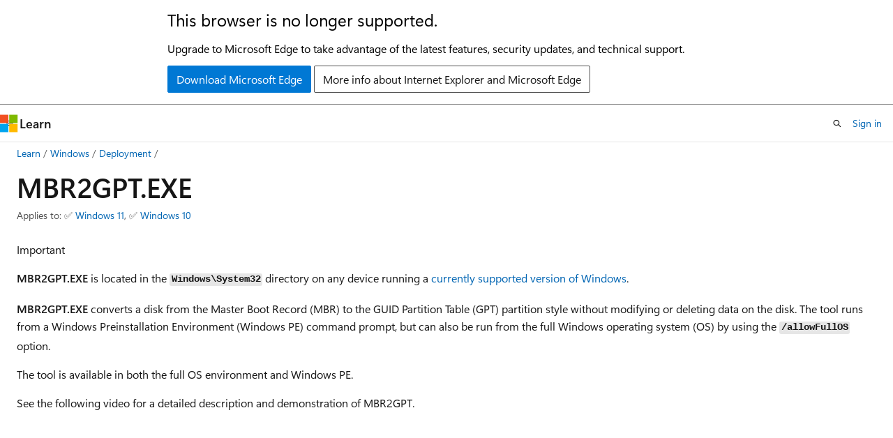

--- FILE ---
content_type: text/html
request_url: https://learn.microsoft.com/en-us/windows/deployment/mbr-to-gpt
body_size: 72686
content:
 <!DOCTYPE html>
		<html
			class="layout layout-holy-grail   show-table-of-contents conceptual show-breadcrumb default-focus"
			lang="en-us"
			dir="ltr"
			data-authenticated="false"
			data-auth-status-determined="false"
			data-target="docs"
			x-ms-format-detection="none"
		>
			
		<head>
			<title>MBR2GPT | Microsoft Learn</title>
			<meta charset="utf-8" />
			<meta name="viewport" content="width=device-width, initial-scale=1.0" />
			<meta name="color-scheme" content="light dark" />

			<meta name="description" content="Use MBR2GPT.EXE to convert a disk from the Master Boot Record (MBR) to the GUID Partition Table (GPT) partition style without modifying or deleting data on the disk." />
			<link rel="canonical" href="https://learn.microsoft.com/en-us/windows/deployment/mbr-to-gpt" /> 

			<!-- Non-customizable open graph and sharing-related metadata -->
			<meta name="twitter:card" content="summary_large_image" />
			<meta name="twitter:site" content="@MicrosoftLearn" />
			<meta property="og:type" content="website" />
			<meta property="og:image:alt" content="Microsoft Learn" />
			<meta property="og:image" content="https://learn.microsoft.com/en-us/media/open-graph-image.png" />
			<!-- Page specific open graph and sharing-related metadata -->
			<meta property="og:title" content="MBR2GPT" />
			<meta property="og:url" content="https://learn.microsoft.com/en-us/windows/deployment/mbr-to-gpt" />
			<meta property="og:description" content="Use MBR2GPT.EXE to convert a disk from the Master Boot Record (MBR) to the GUID Partition Table (GPT) partition style without modifying or deleting data on the disk." />
			<meta name="platform_id" content="2110885e-a338-bcf7-8981-1d4b68019961" /> <meta name="scope" content="Windows 10" />
			<meta name="locale" content="en-us" />
			 <meta name="adobe-target" content="true" /> 
			<meta name="uhfHeaderId" content="MSDocsHeader-Windows" />

			<meta name="page_type" content="conceptual" />

			<!--page specific meta tags-->
			

			<!-- custom meta tags -->
			
		<meta name="recommendations" content="true" />
	
		<meta name="ms.collection" content="highpri" />
	
		<meta name="ms.collection" content="tier2" />
	
		<meta name="breadcrumb_path" content="/windows/resources/breadcrumb/toc.json" />
	
		<meta name="feedback_system" content="Standard" />
	
		<meta name="feedback_product_url" content="https://support.microsoft.com/windows/send-feedback-to-microsoft-with-the-feedback-hub-app-f59187f8-8739-22d6-ba93-f66612949332" />
	
		<meta name="ms.service" content="windows-client" />
	
		<meta name="author" content="frankroj" />
	
		<meta name="ms.author" content="frankroj" />
	
		<meta name="ms.date" content="2025-05-07T00:00:00Z" />
	
		<meta name="manager" content="bpardi" />
	
		<meta name="ms.localizationpriority" content="high" />
	
		<meta name="ms.topic" content="how-to" />
	
		<meta name="ms.subservice" content="itpro-deploy" />
	
		<meta name="document_id" content="b73c22f0-cb0d-e34b-29d8-06829b86784f" />
	
		<meta name="document_version_independent_id" content="083115ed-f1be-e962-5b0e-5079dec37353" />
	
		<meta name="updated_at" content="2025-06-04T22:40:00Z" />
	
		<meta name="original_content_git_url" content="https://github.com/MicrosoftDocs/windows-docs-pr/blob/live/windows/deployment/mbr-to-gpt.md" />
	
		<meta name="gitcommit" content="https://github.com/MicrosoftDocs/windows-docs-pr/blob/51d668848a8da12691245f215abe8e89dce73349/windows/deployment/mbr-to-gpt.md" />
	
		<meta name="git_commit_id" content="51d668848a8da12691245f215abe8e89dce73349" />
	
		<meta name="site_name" content="Docs" />
	
		<meta name="depot_name" content="TechNet.win-deployment" />
	
		<meta name="schema" content="Conceptual" />
	
		<meta name="toc_rel" content="toc.json" />
	
		<meta name="pdf_url_template" content="https://learn.microsoft.com/pdfstore/en-us/TechNet.win-deployment/{branchName}{pdfName}" />
	
		<meta name="feedback_help_link_type" content="" />
	
		<meta name="feedback_help_link_url" content="" />
	
		<meta name="word_count" content="2872" />
	
		<meta name="asset_id" content="mbr-to-gpt" />
	
		<meta name="moniker_range_name" content="" />
	
		<meta name="item_type" content="Content" />
	
		<meta name="source_path" content="windows/deployment/mbr-to-gpt.md" />
	
		<meta name="previous_tlsh_hash" content="AE251952930C8E15EFC91E9528D6FA6454F088E1BCA46E9C14763220C6DB6E33FB2894A7A612A3483379A553828754BD33E6C33490AC27F11A5C9CADC178725BE35C3FBFD5" />
	
		<meta name="github_feedback_content_git_url" content="https://github.com/MicrosoftDocs/windows-itpro-docs/blob/public/windows/deployment/mbr-to-gpt.md" />
	 
		<meta name="cmProducts" content="https://authoring-docs-microsoft.poolparty.biz/devrel/bcbcbad5-4208-4783-8035-8481272c98b8" data-source="generated" />
	
		<meta name="spProducts" content="https://authoring-docs-microsoft.poolparty.biz/devrel/43b2e5aa-8a6d-4de2-a252-692232e5edc8" data-source="generated" />
	

			<!-- assets and js globals -->
			
			<link rel="stylesheet" href="/static/assets/0.4.03315.7455-a02a2ade/styles/site-ltr.css" />
			
			<link rel="preconnect" href="//mscom.demdex.net" crossorigin />
						<link rel="dns-prefetch" href="//target.microsoft.com" />
						<link rel="dns-prefetch" href="//microsoftmscompoc.tt.omtrdc.net" />
						<link
							rel="preload"
							as="script"
							href="/static/third-party/adobe-target/at-js/2.9.0/at.js"
							integrity="sha384-l4AKhsU8cUWSht4SaJU5JWcHEWh1m4UTqL08s6b/hqBLAeIDxTNl+AMSxTLx6YMI"
							crossorigin="anonymous"
							id="adobe-target-script"
							type="application/javascript"
						/>
			<script src="https://wcpstatic.microsoft.com/mscc/lib/v2/wcp-consent.js"></script>
			<script src="https://js.monitor.azure.com/scripts/c/ms.jsll-4.min.js"></script>
			<script src="/_themes/docs.theme/master/en-us/_themes/global/deprecation.js"></script>

			<!-- msdocs global object -->
			<script id="msdocs-script">
		var msDocs = {
  "environment": {
    "accessLevel": "online",
    "azurePortalHostname": "portal.azure.com",
    "reviewFeatures": false,
    "supportLevel": "production",
    "systemContent": true,
    "siteName": "learn",
    "legacyHosting": false
  },
  "data": {
    "contentLocale": "en-us",
    "contentDir": "ltr",
    "userLocale": "en-us",
    "userDir": "ltr",
    "pageTemplate": "Conceptual",
    "brand": "",
    "context": {},
    "standardFeedback": true,
    "showFeedbackReport": false,
    "feedbackHelpLinkType": "",
    "feedbackHelpLinkUrl": "",
    "feedbackSystem": "Standard",
    "feedbackGitHubRepo": "",
    "feedbackProductUrl": "https://support.microsoft.com/windows/send-feedback-to-microsoft-with-the-feedback-hub-app-f59187f8-8739-22d6-ba93-f66612949332",
    "extendBreadcrumb": false,
    "isEditDisplayable": false,
    "isPrivateUnauthorized": false,
    "hideViewSource": false,
    "isPermissioned": false,
    "hasRecommendations": true,
    "contributors": [
      {
        "name": "frankroj",
        "url": "https://github.com/frankroj"
      },
      {
        "name": "aczechowski",
        "url": "https://github.com/aczechowski"
      },
      {
        "name": "Ruchika-mittal01",
        "url": "https://github.com/Ruchika-mittal01"
      },
      {
        "name": "mestew",
        "url": "https://github.com/mestew"
      },
      {
        "name": "lizgt2000",
        "url": "https://github.com/lizgt2000"
      },
      {
        "name": "MandiOhlinger",
        "url": "https://github.com/MandiOhlinger"
      },
      {
        "name": "RojasNet",
        "url": "https://github.com/RojasNet"
      },
      {
        "name": "v-jmathew",
        "url": "https://github.com/v-jmathew"
      },
      {
        "name": "TinaMcN",
        "url": "https://github.com/TinaMcN"
      },
      {
        "name": "alexbuckgit",
        "url": "https://github.com/alexbuckgit"
      },
      {
        "name": "DCtheGeek",
        "url": "https://github.com/DCtheGeek"
      },
      {
        "name": "Lovina-Saldanha",
        "url": "https://github.com/Lovina-Saldanha"
      },
      {
        "name": "konstruktoid",
        "url": "https://github.com/konstruktoid"
      },
      {
        "name": "DaniHalfin",
        "url": "https://github.com/DaniHalfin"
      },
      {
        "name": "damabe",
        "url": "https://github.com/damabe"
      },
      {
        "name": "greg-lindsay",
        "url": "https://github.com/greg-lindsay"
      },
      {
        "name": "denisebmsft",
        "url": "https://github.com/denisebmsft"
      },
      {
        "name": "1justingilmore",
        "url": "https://github.com/1justingilmore"
      },
      {
        "name": "jdmartinez36",
        "url": "https://github.com/jdmartinez36"
      },
      {
        "name": "RAJU2529",
        "url": "https://github.com/RAJU2529"
      },
      {
        "name": "joinimran",
        "url": "https://github.com/joinimran"
      },
      {
        "name": "LauraKellerGitHub",
        "url": "https://github.com/LauraKellerGitHub"
      },
      {
        "name": "imba-tjd",
        "url": "https://github.com/imba-tjd"
      },
      {
        "name": "nschonni",
        "url": "https://github.com/nschonni"
      },
      {
        "name": "illfated",
        "url": "https://github.com/illfated"
      },
      {
        "name": "Deland-Han",
        "url": "https://github.com/Deland-Han"
      },
      {
        "name": "get-itips",
        "url": "https://github.com/get-itips"
      },
      {
        "name": "Justinha",
        "url": "https://github.com/Justinha"
      },
      {
        "name": "nickbrower",
        "url": "https://github.com/nickbrower"
      },
      {
        "name": "brianlic-msft",
        "url": "https://github.com/brianlic-msft"
      },
      {
        "name": "eross-msft",
        "url": "https://github.com/eross-msft"
      },
      {
        "name": "npherson",
        "url": "https://github.com/npherson"
      }
    ]
  },
  "functions": {}
};;
	</script>

			<!-- base scripts, msdocs global should be before this -->
			<script src="/static/assets/0.4.03315.7455-a02a2ade/scripts/en-us/index-docs.js"></script>
			

			<!-- json-ld -->
			
		</head>
	
			<body
				id="body"
				data-bi-name="body"
				class="layout-body "
				lang="en-us"
				dir="ltr"
			>
				<header class="layout-body-header">
		<div class="header-holder has-default-focus">
			
		<a
			href="#main"
			
			style="z-index: 1070"
			class="outline-color-text visually-hidden-until-focused position-fixed inner-focus focus-visible top-0 left-0 right-0 padding-xs text-align-center background-color-body"
			
		>
			Skip to main content
		</a>
	
		<a
			href="#"
			data-skip-to-ask-learn
			style="z-index: 1070"
			class="outline-color-text visually-hidden-until-focused position-fixed inner-focus focus-visible top-0 left-0 right-0 padding-xs text-align-center background-color-body"
			hidden
		>
			Skip to Ask Learn chat experience
		</a>
	

			<div hidden id="cookie-consent-holder" data-test-id="cookie-consent-container"></div>
			<!-- Unsupported browser warning -->
			<div
				id="unsupported-browser"
				style="background-color: white; color: black; padding: 16px; border-bottom: 1px solid grey;"
				hidden
			>
				<div style="max-width: 800px; margin: 0 auto;">
					<p style="font-size: 24px">This browser is no longer supported.</p>
					<p style="font-size: 16px; margin-top: 16px;">
						Upgrade to Microsoft Edge to take advantage of the latest features, security updates, and technical support.
					</p>
					<div style="margin-top: 12px;">
						<a
							href="https://go.microsoft.com/fwlink/p/?LinkID=2092881 "
							style="background-color: #0078d4; border: 1px solid #0078d4; color: white; padding: 6px 12px; border-radius: 2px; display: inline-block;"
						>
							Download Microsoft Edge
						</a>
						<a
							href="https://learn.microsoft.com/en-us/lifecycle/faq/internet-explorer-microsoft-edge"
							style="background-color: white; padding: 6px 12px; border: 1px solid #505050; color: #171717; border-radius: 2px; display: inline-block;"
						>
							More info about Internet Explorer and Microsoft Edge
						</a>
					</div>
				</div>
			</div>
			<!-- site header -->
			<header
				id="ms--site-header"
				data-test-id="site-header-wrapper"
				role="banner"
				itemscope="itemscope"
				itemtype="http://schema.org/Organization"
			>
				<div
					id="ms--mobile-nav"
					class="site-header display-none-tablet padding-inline-none gap-none"
					data-bi-name="mobile-header"
					data-test-id="mobile-header"
				></div>
				<div
					id="ms--primary-nav"
					class="site-header display-none display-flex-tablet"
					data-bi-name="L1-header"
					data-test-id="primary-header"
				></div>
				<div
					id="ms--secondary-nav"
					class="site-header display-none display-flex-tablet"
					data-bi-name="L2-header"
					data-test-id="secondary-header"
					
				></div>
			</header>
			
		<!-- banner -->
		<div data-banner>
			<div id="disclaimer-holder"></div>
			
		</div>
		<!-- banner end -->
	
		</div>
	</header>
				 <section
					id="layout-body-menu"
					class="layout-body-menu display-flex"
					data-bi-name="menu"
			  >
					
		<div
			id="left-container"
			class="left-container display-none display-block-tablet padding-inline-sm padding-bottom-sm width-full"
			data-toc-container="true"
		>
			<!-- Regular TOC content (default) -->
			<div id="ms--toc-content" class="height-full">
				<nav
					id="affixed-left-container"
					class="margin-top-sm-tablet position-sticky display-flex flex-direction-column"
					aria-label="Primary"
					data-bi-name="left-toc"
					role="navigation"
				></nav>
			</div>
			<!-- Collapsible TOC content (hidden by default) -->
			<div id="ms--toc-content-collapsible" class="height-full" hidden>
				<nav
					id="affixed-left-container"
					class="margin-top-sm-tablet position-sticky display-flex flex-direction-column"
					aria-label="Primary"
					data-bi-name="left-toc"
					role="navigation"
				>
					<div
						id="ms--collapsible-toc-header"
						class="display-flex justify-content-flex-end margin-bottom-xxs"
					>
						<button
							type="button"
							class="button button-clear inner-focus"
							data-collapsible-toc-toggle
							aria-expanded="true"
							aria-controls="ms--collapsible-toc-content"
							aria-label="Table of contents"
						>
							<span class="icon font-size-h4" aria-hidden="true">
								<span class="docon docon-panel-left-contract"></span>
							</span>
						</button>
					</div>
				</nav>
			</div>
		</div>
	
			  </section>

				<main
					id="main"
					role="main"
					class="layout-body-main "
					data-bi-name="content"
					lang="en-us"
					dir="ltr"
				>
					
			<div
		id="ms--content-header"
		class="content-header default-focus border-bottom-none"
		data-bi-name="content-header"
	>
		<div class="content-header-controls margin-xxs margin-inline-sm-tablet">
			<button
				type="button"
				class="contents-button button button-sm margin-right-xxs"
				data-bi-name="contents-expand"
				aria-haspopup="true"
				data-contents-button
			>
				<span class="icon" aria-hidden="true"><span class="docon docon-menu"></span></span>
				<span class="contents-expand-title"> Table of contents </span>
			</button>
			<button
				type="button"
				class="ap-collapse-behavior ap-expanded button button-sm"
				data-bi-name="ap-collapse"
				aria-controls="action-panel"
			>
				<span class="icon" aria-hidden="true"><span class="docon docon-exit-mode"></span></span>
				<span>Exit editor mode</span>
			</button>
		</div>
	</div>
			<div data-main-column class="padding-sm padding-top-none padding-top-sm-tablet">
				<div>
					
		<div id="article-header" class="background-color-body margin-bottom-xs display-none-print">
			<div class="display-flex align-items-center justify-content-space-between">
				
		<details
			id="article-header-breadcrumbs-overflow-popover"
			class="popover"
			data-for="article-header-breadcrumbs"
		>
			<summary
				class="button button-clear button-primary button-sm inner-focus"
				aria-label="All breadcrumbs"
			>
				<span class="icon">
					<span class="docon docon-more"></span>
				</span>
			</summary>
			<div id="article-header-breadcrumbs-overflow" class="popover-content padding-none"></div>
		</details>

		<bread-crumbs
			id="article-header-breadcrumbs"
			role="group"
			aria-label="Breadcrumbs"
			data-test-id="article-header-breadcrumbs"
			class="overflow-hidden flex-grow-1 margin-right-sm margin-right-md-tablet margin-right-lg-desktop margin-left-negative-xxs padding-left-xxs"
		></bread-crumbs>
	 
		<div
			id="article-header-page-actions"
			class="opacity-none margin-left-auto display-flex flex-wrap-no-wrap align-items-stretch"
		>
			
		<button
			class="button button-sm border-none inner-focus display-none-tablet flex-shrink-0 "
			data-bi-name="ask-learn-assistant-entry"
			data-test-id="ask-learn-assistant-modal-entry-mobile"
			data-ask-learn-modal-entry
			
			type="button"
			style="min-width: max-content;"
			aria-expanded="false"
			aria-label="Ask Learn"
			hidden
		>
			<span class="icon font-size-lg" aria-hidden="true">
				<span class="docon docon-chat-sparkle-fill gradient-ask-learn-logo"></span>
			</span>
		</button>
		<button
			class="button button-sm display-none display-inline-flex-tablet display-none-desktop flex-shrink-0 margin-right-xxs border-color-ask-learn "
			data-bi-name="ask-learn-assistant-entry"
			
			data-test-id="ask-learn-assistant-modal-entry-tablet"
			data-ask-learn-modal-entry
			type="button"
			style="min-width: max-content;"
			aria-expanded="false"
			hidden
		>
			<span class="icon font-size-lg" aria-hidden="true">
				<span class="docon docon-chat-sparkle-fill gradient-ask-learn-logo"></span>
			</span>
			<span>Ask Learn</span>
		</button>
		<button
			class="button button-sm display-none flex-shrink-0 display-inline-flex-desktop margin-right-xxs border-color-ask-learn "
			data-bi-name="ask-learn-assistant-entry"
			
			data-test-id="ask-learn-assistant-flyout-entry"
			data-ask-learn-flyout-entry
			data-flyout-button="toggle"
			type="button"
			style="min-width: max-content;"
			aria-expanded="false"
			aria-controls="ask-learn-flyout"
			hidden
		>
			<span class="icon font-size-lg" aria-hidden="true">
				<span class="docon docon-chat-sparkle-fill gradient-ask-learn-logo"></span>
			</span>
			<span>Ask Learn</span>
		</button>
	 
		<button
			type="button"
			id="ms--focus-mode-button"
			data-focus-mode
			data-bi-name="focus-mode-entry"
			class="button button-sm flex-shrink-0 margin-right-xxs display-none display-inline-flex-desktop"
		>
			<span class="icon font-size-lg" aria-hidden="true">
				<span class="docon docon-glasses"></span>
			</span>
			<span>Focus mode</span>
		</button>
	 

			<details class="popover popover-right" id="article-header-page-actions-overflow">
				<summary
					class="justify-content-flex-start button button-clear button-sm button-primary inner-focus"
					aria-label="More actions"
					title="More actions"
				>
					<span class="icon" aria-hidden="true">
						<span class="docon docon-more-vertical"></span>
					</span>
				</summary>
				<div class="popover-content">
					
		<button
			data-page-action-item="overflow-mobile"
			type="button"
			class="button-block button-sm inner-focus button button-clear display-none-tablet justify-content-flex-start text-align-left"
			data-bi-name="contents-expand"
			data-contents-button
			data-popover-close
		>
			<span class="icon">
				<span class="docon docon-editor-list-bullet" aria-hidden="true"></span>
			</span>
			<span class="contents-expand-title">Table of contents</span>
		</button>
	 
		<a
			id="lang-link-overflow"
			class="button-sm inner-focus button button-clear button-block justify-content-flex-start text-align-left"
			data-bi-name="language-toggle"
			data-page-action-item="overflow-all"
			data-check-hidden="true"
			data-read-in-link
			href="#"
			hidden
		>
			<span class="icon" aria-hidden="true" data-read-in-link-icon>
				<span class="docon docon-locale-globe"></span>
			</span>
			<span data-read-in-link-text>Read in English</span>
		</a>
	 
		<button
			type="button"
			class="collection button button-clear button-sm button-block justify-content-flex-start text-align-left inner-focus"
			data-list-type="collection"
			data-bi-name="collection"
			data-page-action-item="overflow-all"
			data-check-hidden="true"
			data-popover-close
		>
			<span class="icon" aria-hidden="true">
				<span class="docon docon-circle-addition"></span>
			</span>
			<span class="collection-status">Add</span>
		</button>
	
					
		<button
			type="button"
			class="collection button button-block button-clear button-sm justify-content-flex-start text-align-left inner-focus"
			data-list-type="plan"
			data-bi-name="plan"
			data-page-action-item="overflow-all"
			data-check-hidden="true"
			data-popover-close
			hidden
		>
			<span class="icon" aria-hidden="true">
				<span class="docon docon-circle-addition"></span>
			</span>
			<span class="plan-status">Add to plan</span>
		</button>
	  
		<a
			data-contenteditbtn
			class="button button-clear button-block button-sm inner-focus justify-content-flex-start text-align-left text-decoration-none"
			data-bi-name="edit"
			hidden
			href="https://github.com/MicrosoftDocs/windows-itpro-docs/blob/public/windows/deployment/mbr-to-gpt.md"
			data-original_content_git_url="https://github.com/MicrosoftDocs/windows-docs-pr/blob/live/windows/deployment/mbr-to-gpt.md"
			data-original_content_git_url_template="{repo}/blob/{branch}/windows/deployment/mbr-to-gpt.md"
			data-pr_repo=""
			data-pr_branch=""
		>
			<span class="icon" aria-hidden="true">
				<span class="docon docon-edit-outline"></span>
			</span>
			<span>Edit</span>
		</a>
	
					
		<hr class="margin-block-xxs" />
		<h4 class="font-size-sm padding-left-xxs">Share via</h4>
		
					<a
						class="button button-clear button-sm inner-focus button-block justify-content-flex-start text-align-left text-decoration-none share-facebook"
						data-bi-name="facebook"
						data-page-action-item="overflow-all"
						href="#"
					>
						<span class="icon color-primary" aria-hidden="true">
							<span class="docon docon-facebook-share"></span>
						</span>
						<span>Facebook</span>
					</a>

					<a
						href="#"
						class="button button-clear button-sm inner-focus button-block justify-content-flex-start text-align-left text-decoration-none share-twitter"
						data-bi-name="twitter"
						data-page-action-item="overflow-all"
					>
						<span class="icon color-text" aria-hidden="true">
							<span class="docon docon-xlogo-share"></span>
						</span>
						<span>x.com</span>
					</a>

					<a
						href="#"
						class="button button-clear button-sm inner-focus button-block justify-content-flex-start text-align-left text-decoration-none share-linkedin"
						data-bi-name="linkedin"
						data-page-action-item="overflow-all"
					>
						<span class="icon color-primary" aria-hidden="true">
							<span class="docon docon-linked-in-logo"></span>
						</span>
						<span>LinkedIn</span>
					</a>
					<a
						href="#"
						class="button button-clear button-sm inner-focus button-block justify-content-flex-start text-align-left text-decoration-none share-email"
						data-bi-name="email"
						data-page-action-item="overflow-all"
					>
						<span class="icon color-primary" aria-hidden="true">
							<span class="docon docon-mail-message"></span>
						</span>
						<span>Email</span>
					</a>
			  
	 
		<hr class="margin-block-xxs" />
		<button
			class="button button-block button-clear button-sm justify-content-flex-start text-align-left inner-focus"
			type="button"
			data-bi-name="print"
			data-page-action-item="overflow-all"
			data-popover-close
			data-print-page
			data-check-hidden="true"
		>
			<span class="icon color-primary" aria-hidden="true">
				<span class="docon docon-print"></span>
			</span>
			<span>Print</span>
		</button>
	
				</div>
			</details>
		</div>
	
			</div>
		</div>
	  
		<!-- privateUnauthorizedTemplate is hidden by default -->
		<div unauthorized-private-section data-bi-name="permission-content-unauthorized-private" hidden>
			<hr class="hr margin-top-xs margin-bottom-sm" />
			<div class="notification notification-info">
				<div class="notification-content">
					<p class="margin-top-none notification-title">
						<span class="icon">
							<span class="docon docon-exclamation-circle-solid" aria-hidden="true"></span>
						</span>
						<span>Note</span>
					</p>
					<p class="margin-top-none authentication-determined not-authenticated">
						Access to this page requires authorization. You can try <a class="docs-sign-in" href="#" data-bi-name="permission-content-sign-in">signing in</a> or <a  class="docs-change-directory" data-bi-name="permisson-content-change-directory">changing directories</a>.
					</p>
					<p class="margin-top-none authentication-determined authenticated">
						Access to this page requires authorization. You can try <a class="docs-change-directory" data-bi-name="permisson-content-change-directory">changing directories</a>.
					</p>
				</div>
			</div>
		</div>
	
					<div class="content"><h1 id="mbr2gptexe">MBR2GPT.EXE</h1></div>
					
		<div
			id="article-metadata"
			data-bi-name="article-metadata"
			data-test-id="article-metadata"
			class="page-metadata-container display-flex gap-xxs justify-content-space-between align-items-center flex-wrap-wrap"
		>
			
		<div class="margin-block-xxs">
			<ul class="metadata page-metadata" data-bi-name="page info" lang="en-us" dir="ltr">
				 <li class="display-inline">Applies to: ✅ <a href="https://learn.microsoft.com/windows/release-health/supported-versions-windows-client" target="_blank">Windows 11</a>, ✅ <a href="https://learn.microsoft.com/windows/release-health/supported-versions-windows-client" target="_blank">Windows 10</a></li>
			</ul>
		</div>
	 
				<div
					id="user-feedback"
					class="margin-block-xxs display-none display-none-print"
					hidden
					data-hide-on-archived
				>
					
		<button
			id="user-feedback-button"
			data-test-id="conceptual-feedback-button"
			class="button button-sm button-clear button-primary display-none"
			type="button"
			data-bi-name="user-feedback-button"
			data-user-feedback-button
			hidden
		>
			<span class="icon" aria-hidden="true">
				<span class="docon docon-like"></span>
			</span>
			<span>Feedback</span>
		</button>
	
				</div>
		  
		</div>
	 
		<div data-id="ai-summary" hidden>
			<div id="ms--ai-summary-cta" class="margin-top-xs display-flex align-items-center">
				<span class="icon" aria-hidden="true">
					<span class="docon docon-sparkle-fill gradient-text-vivid"></span>
				</span>
				<button
					id="ms--ai-summary"
					type="button"
					class="tag tag-sm tag-suggestion margin-left-xxs"
					data-test-id="ai-summary-cta"
					data-bi-name="ai-summary-cta"
					data-an="ai-summary"
				>
					<span class="ai-summary-cta-text">
						Summarize this article for me
					</span>
				</button>
			</div>
			<!-- Slot where the client will render the summary card after the user clicks the CTA -->
			<div id="ms--ai-summary-header" class="margin-top-xs"></div>
		</div>
	 
		<nav
			id="center-doc-outline"
			class="doc-outline is-hidden-desktop display-none-print margin-bottom-sm"
			data-bi-name="intopic toc"
			aria-label="In this article"
		>
			<h2 id="ms--in-this-article" class="title is-6 margin-block-xs">
				In this article
			</h2>
		</nav>
	
					<div class="content"><div class="IMPORTANT">
<p>Important</p>
<p><strong>MBR2GPT.EXE</strong> is located in the <strong><code>Windows\System32</code></strong> directory on any device running a <a href="/en-us/windows/release-health/supported-versions-windows-client" data-linktype="absolute-path">currently supported version of Windows</a>.</p>
</div>
<p><strong>MBR2GPT.EXE</strong> converts a disk from the Master Boot Record (MBR) to the GUID Partition Table (GPT) partition style without modifying or deleting data on the disk. The tool runs from a Windows Preinstallation Environment (Windows PE) command prompt, but can also be run from the full Windows operating system (OS) by using the <strong><code>/allowFullOS</code></strong> option.</p>
<p>The tool is available in both the full OS environment and Windows PE.</p>
<p>See the following video for a detailed description and demonstration of MBR2GPT.</p>
<div class="embeddedvideo"><iframe src="https://www.youtube-nocookie.com/embed/hfJep4hmg9o" frameborder="0" allowfullscreen="true" data-linktype="external"></iframe></div>
<p>MBR2GPT can be used to:</p>
<ul>
<li>Convert any attached MBR-formatted system disk to the GPT partition format. The tool can't be used to convert non-system disks from MBR to GPT.</li>
<li>Convert an MBR disk with BitLocker-encrypted volumes as long as protection is suspended. To resume BitLocker after conversion, the existing protectors need to be deleted and then recreated.</li>
<li>Convert an operating system disk from MBR to GPT using Microsoft Configuration Manager or Microsoft Deployment Toolkit (MDT).</li>
</ul>
<p>Offline conversion of system disks with earlier versions of Windows installed, such as Windows 7, 8, or 8.1 aren't officially supported. The recommended method to convert these disks is to upgrade the operating system to a currently supported version of Windows, then perform the MBR to GPT conversion.</p>
<div class="IMPORTANT">
<p>Important</p>
<p>After the disk has been converted to GPT partition style, the firmware must be reconfigured to boot in UEFI mode.</p>
<p>Make sure the device supports UEFI before attempting to convert the disk.</p>
</div>
<h2 id="disk-prerequisites">Disk Prerequisites</h2>
<p>Before any change to the disk is made, MBR2GPT validates the layout and geometry of the selected disk to ensure that:</p>
<ul>
<li>The disk is currently using MBR</li>
<li>There's enough space not occupied by partitions to store the primary and secondary GPTs:
<ul>
<li>16 KB + 2 sectors at the front of the disk</li>
<li>16 KB + 1 sector at the end of the disk</li>
</ul>
</li>
<li>There are at most three primary partitions in the MBR partition table</li>
<li>One of the partitions is set as active and is the system partition</li>
<li>The disk doesn't have any extended/logical partition</li>
<li>The BCD store on the system partition contains a default OS entry pointing to an OS partition</li>
<li>The volume IDs can be retrieved for each volume that has a drive letter assigned</li>
<li>All partitions on the disk are of MBR types recognized by Windows or has a mapping specified using the <code>/map</code> command-line option</li>
</ul>
<p>If any of these checks fails, the conversion doesn't proceed, and an error is returned.</p>
<h2 id="syntax">Syntax</h2>
<p><code>MBR2GPT /validate|convert [/disk:&lt;diskNumber&gt;] [/logs:&lt;logDirectory&gt;] [/map:&lt;source&gt;=&lt;destination&gt;] [/allowFullOS]</code></p>
<h3 id="options">Options</h3>
<table>
<thead>
<tr>
<th>Option</th>
<th>Description</th>
</tr>
</thead>
<tbody>
<tr>
<td><strong>/validate</strong></td>
<td>Instructs <code>MBR2GPT.exe</code> to perform only the disk validation steps and report whether the disk is eligible for conversion.</td>
</tr>
<tr>
<td><strong>/convert</strong></td>
<td>Instructs <code>MBR2GPT.exe</code> to perform the disk validation and to proceed with the conversion if all validation tests pass.</td>
</tr>
<tr>
<td><strong>/disk:<em>&lt;diskNumber&gt;</em></strong></td>
<td>Specifies the disk number of the disk to be converted to GPT. If not specified, the system disk is used. The mechanism used is the same as used by the diskpart.exe tool <strong>SELECT DISK SYSTEM</strong> command.</td>
</tr>
<tr>
<td><strong>/logs:<em>&lt;logDirectory&gt;</em></strong></td>
<td>Specifies the directory where <code>MBR2GPT.exe</code> logs should be written. If not specified, <strong>%windir%</strong> is used. If specified, the directory must already exist, it isn't automatically created or overwritten.</td>
</tr>
<tr>
<td><strong>/map:<em>&lt;source&gt;</em>=<em>&lt;destination&gt;</em></strong></td>
<td>Specifies other partition type mappings between MBR and GPT. The MBR partition number is specified in decimal notation, not hexadecimal. The GPT GUID can contain brackets, for example: <strong>/map:42={af9b60a0-1431-4f62-bc68-3311714a69ad}</strong>. Multiple /map options can be specified if multiple mappings are required.</td>
</tr>
<tr>
<td><strong>/allowFullOS</strong></td>
<td>By default, <code>MBR2GPT.exe</code> can only run from Windows PE and is blocked from running in full Windows. This option overrides this block and enables disk conversion while running in the full Windows environment. <br><strong>Note</strong>: Since the existing MBR system partition is in use while running the full Windows environment, it can't be reused. In this case, a new EFI system partition is created by shrinking the OS partition.</td>
</tr>
</tbody>
</table>
<h2 id="examples">Examples</h2>
<h3 id="validation-example">Validation example</h3>
<p>In the following example, disk 0 is validated for conversion. Errors and warnings are logged to the default location of <strong><code>%windir%</code></strong>.</p>
<pre><code class="lang-cmd">X:\&gt; mbr2gpt.exe /validate /disk:0
MBR2GPT: Attempting to validate disk 0
MBR2GPT: Retrieving layout of disk
MBR2GPT: Validating layout, disk sector size is: 512
MBR2GPT: Validation completed successfully
</code></pre>
<h3 id="conversion-example">Conversion example</h3>
<p>In the following example:</p>
<ol>
<li><p>Using DiskPart the current disk partition layout is displayed before the conversion. Three partitions are present on the MBR disk (disk 0):</p>
<ul>
<li>A system reserved partition.</li>
<li>A Windows partition.</li>
<li>A recovery partition.</li>
<li>A DVD-ROM is also present as volume 0.</li>
</ul>
</li>
<li><p>The OS volume is selected, partitions are listed, and partition details are displayed for the OS partition. The <a href="/en-us/windows/win32/fileio/disk-partition-types" data-linktype="absolute-path">MBR partition type</a> is <strong>07</strong> corresponding to the installable file system (IFS) type.</p>
</li>
<li><p>The MBR2GPT tool is used to convert disk 0.</p>
</li>
<li><p>The DiskPart tool displays that disk 0 is now using the GPT format.</p>
</li>
<li><p>The new disk layout is displayed - four partitions are present on the GPT disk: three are identical to the previous partitions and one is the new EFI system partition (volume 3).</p>
</li>
<li><p>The OS volume is selected again. The detail displays that the OS volume is converted to the <a href="/en-us/windows/win32/api/winioctl/ns-winioctl-partition_information_gpt" data-linktype="absolute-path">GPT partition type</a> of <strong>ebd0a0a2-b9e5-4433-87c0-68b6b72699c7</strong> corresponding to the <strong>PARTITION_BASIC_DATA_GUID</strong> type.</p>
</li>
</ol>
<p>As noted in the output from the MBR2GPT tool, changes to the computer firmware need to be made so that the new EFI system partition boots properly.</p>
<br>
<details>
  <summary>Expand to show MBR2GPT example</summary>
<pre><code class="lang-cmd">X:\&gt;DiskPart.exe

Microsoft DiskPart version 10.0.15048.0

Copyright (C) Microsoft Corporation.
On computer: MININT-K71F13N

DISKPART&gt; list volume

  Volume ###  Ltr  Label        Fs     Type        Size     Status     Info
  ----------  ---  -----------  -----  ----------  -------  ---------  --------
  Volume 0     F   CENA_X64FRE  UDF    DVD-ROM     4027 MB  Healthy
  Volume 1     C   System Rese  NTFS   Partition    499 MB  Healthy
  Volume 2     D   Windows      NTFS   Partition     58 GB  Healthy
  Volume 3     E   Recovery     NTFS   Partition    612 MB  Healthy    Hidden

DISKPART&gt; select volume 2

Volume 2 is the selected volume.

DISKPART&gt; list partition

  Partition ###  Type              Size     Offset
  -------------  ----------------  -------  -------
  Partition 1    Primary            499 MB  1024 KB
* Partition 2    Primary             58 GB   500 MB
  Partition 3    Recovery           612 MB    59 GB

DISKPART&gt; detail partition

Partition 2
Type  : 07
Hidden: No
Active: No
Offset in Bytes: 524288000

  Volume ###  Ltr  Label        Fs     Type        Size     Status     Info
  ----------  ---  -----------  -----  ----------  -------  ---------  --------
* Volume 2     D   Windows      NTFS   Partition     58 GB  Healthy

DISKPART&gt; exit

Leaving DiskPart...

X:\&gt;mbr2gpt /convert /disk:0

MBR2GPT will now attempt to convert disk 0.
If conversion is successful the disk can only be booted in GPT mode.
These changes cannot be undone!

MBR2GPT: Attempting to convert disk 0
MBR2GPT: Retrieving layout of disk
MBR2GPT: Validating layout, disk sector size is: 512 bytes
MBR2GPT: Trying to shrink the system partition
MBR2GPT: Trying to shrink the OS partition
MBR2GPT: Creating the EFI system partition
MBR2GPT: Installing the new boot files
MBR2GPT: Performing the layout conversion
MBR2GPT: Migrating default boot entry
MBR2GPT: Adding recovery boot entry
MBR2GPT: Fixing drive letter mapping
MBR2GPT: Conversion completed successfully
MBR2GPT: Before the new system can boot properly you need to switch the firmware to boot to UEFI mode!

X:\&gt;DiskPart

Microsoft DiskPart version 10.0.15048.0

Copyright (C) Microsoft Corporation.
On computer: MININT-K71F13N

DISKPART&gt; list disk

  Disk ###  Status         Size     Free     Dyn  Gpt
  --------  -------------  -------  -------  ---  ---
  Disk 0    Online           60 GB      0 B        *

DISKPART&gt; select disk 0

Disk 0 is now the selected disk.

DISKPART&gt; list volume

  Volume ###  Ltr  Label        Fs     Type        Size     Status     Info
  ----------  ---  -----------  -----  ----------  -------  ---------  --------
  Volume 0     F   CENA_X64FRE  UDF    DVD-ROM     4027 MB  Healthy
  Volume 1     D   Windows      NTFS   Partition     58 GB  Healthy
  Volume 2     C   System Rese  NTFS   Partition    499 MB  Healthy    Hidden
  Volume 3                      FAT32  Partition    100 MB  Healthy    Hidden
  Volume 4     E   Recovery     NTFS   Partition    612 MB  Healthy    Hidden

DISKPART&gt; select volume 1

Volume 1 is the selected volume.

DISKPART&gt; list partition

  Partition ###  Type              Size     Offset
  -------------  ----------------  -------  -------
  Partition 1    Recovery           499 MB  1024 KB
* Partition 2    Primary             58 GB   500 MB
  Partition 4    System             100 MB    59 GB
  Partition 3    Recovery           612 MB    59 GB

DISKPART&gt; detail partition

Partition 2
Type    : ebd0a0a2-b9e5-4433-87c0-68b6b72699c7
Hidden  : No
Required: No
Attrib  : 0000000000000000
Offset in Bytes: 524288000

  Volume ###  Ltr  Label        Fs     Type        Size     Status     Info
  ----------  ---  -----------  -----  ----------  -------  ---------  --------
* Volume 1     D   Windows      NTFS   Partition     58 GB  Healthy
</code></pre>
</details>
<h2 id="specifications">Specifications</h2>
<h3 id="disk-conversion-workflow">Disk conversion workflow</h3>
<p>The following steps illustrate high-level phases of the MBR-to-GPT conversion process:</p>
<ol>
<li>Disk validation is performed.</li>
<li>The disk is repartitioned to create an EFI system partition if one doesn't already exist.</li>
<li>UEFI boot files are installed to the EFI system partition.</li>
<li>GPT metadata and layout information are applied.</li>
<li>The boot configuration data (BCD) store is updated.</li>
<li>Drive letter assignments are restored.</li>
</ol>
<h3 id="creating-an-efi-system-partition">Creating an EFI system partition</h3>
<p>For Windows to remain bootable after the conversion, an EFI system partition must be in place. MBR2GPT creates the EFI system partition using the following rules:</p>
<ol>
<li><p>The existing MBR system partition is reused if it meets these requirements:</p>
<ul>
<li>It isn't also the OS or Windows Recovery Environment partition.</li>
<li>It is at least 100 MB (or 260 MB for 4K sector size disks) in size.</li>
<li>It's less than or equal to 1 GB in size. This size is a safety precaution to ensure it isn't a data partition.</li>
<li>The conversion isn't being performed from the full OS. In this case, the existing MBR system partition is in use and can't be repurposed.</li>
</ul>
</li>
<li><p>If the existing MBR system partition can't be reused, a new EFI system partition is created by shrinking the OS partition. This new partition has a size of 100 MB (or 260 MB for 4K sector size disks) and is formatted FAT32.</p>
</li>
</ol>
<p>If the existing MBR system partition isn't reused for the EFI system partition, it's no longer used by the boot process after the conversion. Other partitions aren't modified.</p>
<div class="IMPORTANT">
<p>Important</p>
<p>If the existing MBR system partition isn't reused for the EFI system partition, it might be assigned a drive letter. If this small partition isn't going to be used, its drive letter must be manually hidden.</p>
</div>
<h3 id="partition-type-mapping-and-partition-attributes">Partition type mapping and partition attributes</h3>
<p>Since GPT partitions use a different set of type IDs than MBR partitions, each partition on the converted disk must be assigned a new type ID. The partition type mapping follows these rules:</p>
<ol>
<li>The EFI system partition is always set to partition type <strong>PARTITION_SYSTEM_GUID</strong> (<strong>c12a7328-f81f-11d2-ba4b-00a0c93ec93b</strong>).</li>
<li>If an MBR partition is of a type that matches one of the entries specified in the <code>/map</code> switch, the specified GPT partition type ID is used.</li>
<li>If the MBR partition is of type <strong>0x27</strong>, the partition is converted to a GPT partition of type <strong>PARTITION_MSFT_RECOVERY_GUID</strong> (<strong>de94bba4-06d1-4d40-a16a-bfd50179d6ac</strong>).</li>
<li>All other MBR partitions recognized by Windows are converted to GPT partitions of type <strong>PARTITION_BASIC_DATA_GUID</strong> (<strong>ebd0a0a2-b9e5-4433-87c0-68b6b72699c7</strong>).</li>
</ol>
<p>In addition to applying the correct partition types, partitions of type PARTITION_MSFT_RECOVERY_GUID also have the following GPT attributes set:</p>
<ul>
<li><strong>GPT_ATTRIBUTE_PLATFORM_REQUIRED</strong> (<strong>0x0000000000000001</strong>)</li>
<li><strong>GPT_BASIC_DATA_ATTRIBUTE_NO_DRIVE_LETTER</strong> (<strong>0x8000000000000000</strong>)</li>
</ul>
<p>For more information about partition types, see:</p>
<ul>
<li><a href="/en-us/windows/win32/api/winioctl/ns-winioctl-partition_information_gpt" data-linktype="absolute-path">GPT partition types</a></li>
<li><a href="/en-us/windows/win32/fileio/disk-partition-types" data-linktype="absolute-path">MBR partition types</a></li>
</ul>
<h3 id="persisting-drive-letter-assignments">Persisting drive letter assignments</h3>
<p>The conversion tool attempts to remap all drive letter assignment information contained in the registry that corresponds to the volumes of the converted disk. If a drive letter assignment can't be restored, an error is displayed at the console and in the log, so that correct assignment of the drive letter can be manually performed.</p>
<div class="IMPORTANT">
<p>Important</p>
<p>This code runs after the layout conversion takes place, so the operation can't be undone at this stage.</p>
</div>
<p>The conversion tool will obtain volume unique ID data before and after the layout conversion, organizing this information into a lookup table. It then iterates through all the entries in <strong>HKLM\SYSTEM\MountedDevices</strong>, and for each entry it does the following:</p>
<ol>
<li>Checks if the unique ID corresponds to any of the unique IDs for any of the volumes that are part of the converted disk.</li>
<li>If found, set the value to be the new unique ID, obtained after the layout conversion.</li>
<li>If the new unique ID can't be set and the value name starts with <strong>\DosDevices</strong>, issue a console and log warning about the need for manual intervention in properly restoring the drive letter assignment.</li>
</ol>
<h2 id="troubleshooting">Troubleshooting</h2>
<p>The tool displays status information in its output. Both validation and conversion are clear if any errors are encountered. For example, if one or more partitions don't translate properly, this information is displayed and the conversion not performed. To view more detail about any errors that are encountered, see the associated <a href="#logs" data-linktype="self-bookmark">log files</a>.</p>
<h3 id="logs">Logs</h3>
<p>Four log files are created by the MBR2GPT tool:</p>
<ul>
<li>diagerr.xml</li>
<li>diagwrn.xml</li>
<li>setupact.log</li>
<li>setuperr.log</li>
</ul>
<p>These files contain errors and warnings encountered during disk validation and conversion. Information in these files can be helpful in diagnosing problems with the tool. The <code>setupact.log</code> and <code>setuperr.log</code> files have the most detailed information about disk layouts, processes, and other information pertaining to disk validation and conversion.</p>
<div class="NOTE">
<p>Note</p>
<p>The <em><em>setupact</em>.log</em>* files are different than the Windows Setup files that are found in the <code>%Windir%\Panther</code> directory.</p>
</div>
<p>The default location for all these log files in Windows PE is <strong>%windir%</strong>.</p>
<h3 id="interactive-help">Interactive help</h3>
<p>To view a list of options available when using the tool, enter the following command in an elevated command prompt:</p>
<pre><code class="lang-cmd">mbr2gpt.exe /?
</code></pre>
<p>The following text is displayed:</p>
<pre><code class="lang-cmd">C:\&gt; mbr2gpt.exe /?

Converts a disk from MBR to GPT partitioning without modifying or deleting data on the disk.

MBR2GPT.exe /validate|convert [/disk:&lt;diskNumber&gt;] [/logs:&lt;logDirectory&gt;] [/map:&lt;source&gt;=&lt;destination&gt;] [/allowFullOS]

Where:

 /validate
         - Validates that the selected disk can be converted
           without performing the actual conversion.

 /convert
         - Validates that the selected disk can be converted
           and performs the actual conversion.

 /disk:&lt;diskNumber&gt;
         - Specifies the disk number of the disk to be processed.
           If not specified, the system disk is processed.

 /logs:&lt;logDirectory&gt;
         - Specifies the directory for logging. By default logs
           are created in the %windir% directory.

 /map:&lt;source&gt;=&lt;destination&gt;
         - Specifies the GPT partition type to be used for a
           given MBR partition type not recognized by Windows.
           Multiple /map switches are allowed.

 /allowFullOS
         - Allows the tool to be used from the full Windows
           environment. By default, this tool can only be used
           from the Windows Preinstallation Environment.
</code></pre>
<h3 id="return-codes">Return codes</h3>
<p>MBR2GPT has the following associated return codes:</p>
<table>
<thead>
<tr>
<th>Return code</th>
<th>Description</th>
</tr>
</thead>
<tbody>
<tr>
<td><strong>0</strong></td>
<td>Conversion completed successfully.</td>
</tr>
<tr>
<td><strong>1</strong></td>
<td>Conversion was canceled by the user.</td>
</tr>
<tr>
<td><strong>2</strong></td>
<td>Conversion failed due to an internal error.</td>
</tr>
<tr>
<td><strong>3</strong></td>
<td>Conversion failed due to an initialization error.</td>
</tr>
<tr>
<td><strong>4</strong></td>
<td>Conversion failed due to invalid command-line parameters.</td>
</tr>
<tr>
<td><strong>5</strong></td>
<td>Conversion failed due to error reading the geometry and layout of the selected disk.</td>
</tr>
<tr>
<td><strong>6</strong></td>
<td>Conversion failed because one or more volumes on the disk is encrypted.</td>
</tr>
<tr>
<td><strong>7</strong></td>
<td>Conversion failed because the geometry and layout of the selected disk don't meet requirements.</td>
</tr>
<tr>
<td><strong>8</strong></td>
<td>Conversion failed due to error while creating the EFI system partition.</td>
</tr>
<tr>
<td><strong>9</strong></td>
<td>Conversion failed due to error installing boot files.</td>
</tr>
<tr>
<td><strong>10</strong></td>
<td>Conversion failed due to error while applying GPT layout.</td>
</tr>
<tr>
<td><strong>100</strong></td>
<td>Conversion to GPT layout succeeded, but some boot configuration data entries couldn't be restored.</td>
</tr>
</tbody>
</table>
<h3 id="determining-the-partition-type">Determining the partition type</h3>
<p>The partition type can be determined in one of three ways:</p>
<ul>
<li>Using Windows PowerShell</li>
<li>Using the Disk Management tool</li>
<li>Using the DiskPart tool</li>
</ul>
<h4 id="windows-powershell">Windows PowerShell</h4>
<p>The following command can be entered at a Windows PowerShell prompt to display the disk number and partition type:</p>
<pre><code class="lang-powershell">Get-Disk | ft -Auto
</code></pre>
<p>Example output:</p>
<pre><code class="lang-powershell">PS C:\&gt; Get-Disk | ft -Auto

Number Friendly Name      Serial Number        HealthStatus OperationalStatus Total Size Partition Style
------ -------------      -------------        ------------ ----------------- ---------- ---------------
0      MTFDDAK256MAM-1K1  13050928F47C         Healthy      Online             238.47 GB MBR
1      ST1000DM003-1ER162 Z4Y3GD8F             Healthy      Online             931.51 GB GPT
</code></pre>
<h4 id="disk-management-tool">Disk Management tool</h4>
<p>The partition type of a disk can be viewed by using the Disk Management tool:</p>
<ol>
<li><p>Right-click on the Start Menu and select <strong>Disk Management</strong>. Alternatively, right-click on the Start Menu and select <strong>Run</strong>. In the <strong>Run</strong> dialog box that appears, enter <code>diskmgmt.msc</code> and then select <strong>OK</strong>.</p>
</li>
<li><p>In the <strong>Disk Management</strong> window that appears:</p>
<ol>
<li><p>On the bottom pane, select the disk number of interest.</p>
</li>
<li><p>Select the <strong>Action</strong> menu and then select <strong>All Tasks &gt; Properties</strong>. Alternatively, right-click on the disk number of interest and select <strong>Properties</strong>.</p>
</li>
<li><p>In the <strong>Properties</strong> dialog box that appears for the disk, select the <strong>Volumes</strong> tab.</p>
</li>
<li><p>Under the <strong>Volumes</strong> tab, the partition type is displayed next to <strong>Partition style:</strong>.</p>
</li>
</ol>
</li>
</ol>
<h4 id="diskpart-tool">DiskPart tool</h4>
<p>The partition type can be determined with the DiskPart tool. The DiskPart tool is useful in scenarios where the Disk Management tool and PowerShell aren't available, such as in WinPE. PowerShell isn't available in WinPE when the PowerShell optional component isn't loaded. To use the DiskPart tool to determine the partition type:</p>
<ol>
<li><p>Open an elevated command prompt.</p>
</li>
<li><p>In the elevated command prompt that opens enter the following command:</p>
<pre><code class="lang-cmd">DiskPart.exe
</code></pre>
</li>
<li><p>The <strong>DISKPART&gt;</strong> prompt is displayed in the command prompt windows. At the <strong>DISKPART&gt;</strong> prompt, enter the following command:</p>
<pre><code class="lang-cmd">list disk
</code></pre>
</li>
<li><p>The partition type is displayed in the <strong>Gpt</strong> column. If the partition is GPT, an asterisk (<strong>*</strong>) is displayed in the column. If the partition is MBR, the column is blank.</p>
</li>
</ol>
<p>The following shows an example output of the DiskPart tool showing the partition type for two disks:</p>
<pre><code class="lang-cmd">X:\&gt;DiskPart.exe

Microsoft DiskPart version 10.0.15048.0

Copyright (C) Microsoft Corporation.
On computer: MININT-K71F13N

DISKPART&gt; list disk

  Disk ###  Status         Size     Free     Dyn  Gpt
  --------  -------------  -------  -------  ---  ---
  Disk 0    Online          238 GB      0 B
  Disk 1    Online          931 GB      0 B        *
</code></pre>
<p>In this example, Disk 0 is formatted with the MBR partition style, and Disk 1 is formatted using GPT.</p>
</div>
					
		<div
			id="ms--inline-notifications"
			class="margin-block-xs"
			data-bi-name="inline-notification"
		></div>
	 
		<div
			id="assertive-live-region"
			role="alert"
			aria-live="assertive"
			class="visually-hidden"
			aria-relevant="additions"
			aria-atomic="true"
		></div>
		<div
			id="polite-live-region"
			role="status"
			aria-live="polite"
			class="visually-hidden"
			aria-relevant="additions"
			aria-atomic="true"
		></div>
	
					
		<!-- feedback section -->
		<section
			id="site-user-feedback-footer"
			class="font-size-sm margin-top-md display-none-print display-none-desktop"
			data-test-id="site-user-feedback-footer"
			data-bi-name="site-feedback-section"
		>
			<hr class="hr" />
			<h2 id="ms--feedback" class="title is-3">Feedback</h2>
			<div class="display-flex flex-wrap-wrap align-items-center">
				<p class="font-weight-semibold margin-xxs margin-left-none">
					Was this page helpful?
				</p>
				<div class="buttons">
					<button
						class="thumb-rating-button like button button-primary button-sm"
						data-test-id="footer-rating-yes"
						data-binary-rating-response="rating-yes"
						type="button"
						title="This article is helpful"
						data-bi-name="button-rating-yes"
						aria-pressed="false"
					>
						<span class="icon" aria-hidden="true">
							<span class="docon docon-like"></span>
						</span>
						<span>Yes</span>
					</button>
					<button
						class="thumb-rating-button dislike button button-primary button-sm"
						id="standard-rating-no-button"
						hidden
						data-test-id="footer-rating-no"
						data-binary-rating-response="rating-no"
						type="button"
						title="This article is not helpful"
						data-bi-name="button-rating-no"
						aria-pressed="false"
					>
						<span class="icon" aria-hidden="true">
							<span class="docon docon-dislike"></span>
						</span>
						<span>No</span>
					</button>
					<details
						class="popover popover-top"
						id="mobile-help-popover"
						data-test-id="footer-feedback-popover"
					>
						<summary
							class="thumb-rating-button dislike button button-primary button-sm"
							data-test-id="details-footer-rating-no"
							data-binary-rating-response="rating-no"
							title="This article is not helpful"
							data-bi-name="button-rating-no"
							aria-pressed="false"
							data-bi-an="feedback-unhelpful-popover"
						>
							<span class="icon" aria-hidden="true">
								<span class="docon docon-dislike"></span>
							</span>
							<span>No</span>
						</summary>
						<div
							class="popover-content width-200 width-300-tablet"
							role="dialog"
							aria-labelledby="popover-heading"
							aria-describedby="popover-description"
						>
							<p id="popover-heading" class="font-size-lg margin-bottom-xxs font-weight-semibold">
								Need help with this topic?
							</p>
							<p id="popover-description" class="font-size-sm margin-bottom-xs">
								Want to try using Ask Learn to clarify or guide you through this topic?
							</p>
							
		<div class="buttons flex-direction-row flex-wrap justify-content-center gap-xxs">
			<div>
		<button
			class="button button-sm border inner-focus display-none margin-right-xxs"
			data-bi-name="ask-learn-assistant-entry-troubleshoot"
			data-test-id="ask-learn-assistant-modal-entry-mobile-feedback"
			data-ask-learn-modal-entry-feedback
			data-bi-an=feedback-unhelpful-popover
			type="button"
			style="min-width: max-content;"
			aria-expanded="false"
			aria-label="Ask Learn"
			hidden
		>
			<span class="icon font-size-lg" aria-hidden="true">
				<span class="docon docon-chat-sparkle-fill gradient-ask-learn-logo"></span>
			</span>
		</button>
		<button
			class="button button-sm display-inline-flex display-none-desktop flex-shrink-0 margin-right-xxs border-color-ask-learn margin-right-xxs"
			data-bi-name="ask-learn-assistant-entry-troubleshoot"
			data-bi-an=feedback-unhelpful-popover
			data-test-id="ask-learn-assistant-modal-entry-tablet-feedback"
			data-ask-learn-modal-entry-feedback
			type="button"
			style="min-width: max-content;"
			aria-expanded="false"
			hidden
		>
			<span class="icon font-size-lg" aria-hidden="true">
				<span class="docon docon-chat-sparkle-fill gradient-ask-learn-logo"></span>
			</span>
			<span>Ask Learn</span>
		</button>
		<button
			class="button button-sm display-none flex-shrink-0 display-inline-flex-desktop margin-right-xxs border-color-ask-learn margin-right-xxs"
			data-bi-name="ask-learn-assistant-entry-troubleshoot"
			data-bi-an=feedback-unhelpful-popover
			data-test-id="ask-learn-assistant-flyout-entry-feedback"
			data-ask-learn-flyout-entry-show-only
			data-flyout-button="toggle"
			type="button"
			style="min-width: max-content;"
			aria-expanded="false"
			aria-controls="ask-learn-flyout"
			hidden
		>
			<span class="icon font-size-lg" aria-hidden="true">
				<span class="docon docon-chat-sparkle-fill gradient-ask-learn-logo"></span>
			</span>
			<span>Ask Learn</span>
		</button>
	</div>
			<button
				type="button"
				class="button button-sm margin-right-xxs"
				data-help-option="suggest-fix"
				data-bi-name="feedback-suggest"
				data-bi-an="feedback-unhelpful-popover"
				data-test-id="suggest-fix"
			>
				<span class="icon" aria-hidden="true">
					<span class="docon docon-feedback"></span>
				</span>
				<span> Suggest a fix? </span>
			</button>
		</div>
	
						</div>
					</details>
				</div>
			</div>
		</section>
		<!-- end feedback section -->
	
				</div>
				
		<div id="ms--additional-resources-mobile" class="display-none-print">
			<hr class="hr" hidden />
			<h2 id="ms--additional-resources-mobile-heading" class="title is-3" hidden>
				Additional resources
			</h2>
			
		<section
			id="right-rail-recommendations-mobile"
			class=""
			data-bi-name="recommendations"
			hidden
		></section>
	 
		<section
			id="right-rail-training-mobile"
			class=""
			data-bi-name="learning-resource-card"
			hidden
		></section>
	 
		<section
			id="right-rail-events-mobile"
			class=""
			data-bi-name="events-card"
			hidden
		></section>
	 
		<section
			id="right-rail-qna-mobile"
			class="margin-top-xxs"
			data-bi-name="qna-link-card"
			hidden
		></section>
	
		</div>
	 
		<div
			id="article-metadata-footer"
			data-bi-name="article-metadata-footer"
			data-test-id="article-metadata-footer"
			class="page-metadata-container"
		>
			<hr class="hr" />
			<ul class="metadata page-metadata" data-bi-name="page info" lang="en-us" dir="ltr">
				<li class="visibility-hidden-visual-diff">
			<span class="badge badge-sm text-wrap-pretty">
				<span>Last updated on <local-time format="twoDigitNumeric"
		datetime="2025-05-07T08:00:00.000Z"
		data-article-date-source="calculated"
		class="is-invisible"
	>
		2025-05-07
	</local-time></span>
			</span>
		</li>
			</ul>
		</div>
	
			</div>
			
		<div
			id="action-panel"
			role="region"
			aria-label="Action Panel"
			class="action-panel"
			tabindex="-1"
		></div>
	
		
				</main>
				<aside
					id="layout-body-aside"
					class="layout-body-aside "
					data-bi-name="aside"
			  >
					
		<div
			id="ms--additional-resources"
			class="right-container padding-sm display-none display-block-desktop height-full"
			data-bi-name="pageactions"
			role="complementary"
			aria-label="Additional resources"
		>
			<div id="affixed-right-container" data-bi-name="right-column">
				
		<nav
			id="side-doc-outline"
			class="doc-outline border-bottom padding-bottom-xs margin-bottom-xs"
			data-bi-name="intopic toc"
			aria-label="In this article"
		>
			<h3>In this article</h3>
		</nav>
	
				<!-- Feedback -->
				
		<section
			id="ms--site-user-feedback-right-rail"
			class="font-size-sm display-none-print"
			data-test-id="site-user-feedback-right-rail"
			data-bi-name="site-feedback-right-rail"
		>
			<p class="font-weight-semibold margin-bottom-xs">Was this page helpful?</p>
			<div class="buttons">
				<button
					class="thumb-rating-button like button button-primary button-sm"
					data-test-id="right-rail-rating-yes"
					data-binary-rating-response="rating-yes"
					type="button"
					title="This article is helpful"
					data-bi-name="button-rating-yes"
					aria-pressed="false"
				>
					<span class="icon" aria-hidden="true">
						<span class="docon docon-like"></span>
					</span>
					<span>Yes</span>
				</button>
				<button
					class="thumb-rating-button dislike button button-primary button-sm"
					id="right-rail-no-button"
					hidden
					data-test-id="right-rail-rating-no"
					data-binary-rating-response="rating-no"
					type="button"
					title="This article is not helpful"
					data-bi-name="button-rating-no"
					aria-pressed="false"
				>
					<span class="icon" aria-hidden="true">
						<span class="docon docon-dislike"></span>
					</span>
					<span>No</span>
				</button>
				<details class="popover popover-right" id="help-popover" data-test-id="feedback-popover">
					<summary
						tabindex="0"
						class="thumb-rating-button dislike button button-primary button-sm"
						data-test-id="details-right-rail-rating-no"
						data-binary-rating-response="rating-no"
						title="This article is not helpful"
						data-bi-name="button-rating-no"
						aria-pressed="false"
						data-bi-an="feedback-unhelpful-popover"
					>
						<span class="icon" aria-hidden="true">
							<span class="docon docon-dislike"></span>
						</span>
						<span>No</span>
					</summary>
					<div
						class="popover-content width-200 width-300-tablet"
						role="dialog"
						aria-labelledby="popover-heading"
						aria-describedby="popover-description"
					>
						<p
							id="popover-heading-right-rail"
							class="font-size-lg margin-bottom-xxs font-weight-semibold"
						>
							Need help with this topic?
						</p>
						<p id="popover-description-right-rail" class="font-size-sm margin-bottom-xs">
							Want to try using Ask Learn to clarify or guide you through this topic?
						</p>
						
		<div class="buttons flex-direction-row flex-wrap justify-content-center gap-xxs">
			<div>
		<button
			class="button button-sm border inner-focus display-none margin-right-xxs"
			data-bi-name="ask-learn-assistant-entry-troubleshoot"
			data-test-id="ask-learn-assistant-modal-entry-mobile-feedback"
			data-ask-learn-modal-entry-feedback
			data-bi-an=feedback-unhelpful-popover
			type="button"
			style="min-width: max-content;"
			aria-expanded="false"
			aria-label="Ask Learn"
			hidden
		>
			<span class="icon font-size-lg" aria-hidden="true">
				<span class="docon docon-chat-sparkle-fill gradient-ask-learn-logo"></span>
			</span>
		</button>
		<button
			class="button button-sm display-inline-flex display-none-desktop flex-shrink-0 margin-right-xxs border-color-ask-learn margin-right-xxs"
			data-bi-name="ask-learn-assistant-entry-troubleshoot"
			data-bi-an=feedback-unhelpful-popover
			data-test-id="ask-learn-assistant-modal-entry-tablet-feedback"
			data-ask-learn-modal-entry-feedback
			type="button"
			style="min-width: max-content;"
			aria-expanded="false"
			hidden
		>
			<span class="icon font-size-lg" aria-hidden="true">
				<span class="docon docon-chat-sparkle-fill gradient-ask-learn-logo"></span>
			</span>
			<span>Ask Learn</span>
		</button>
		<button
			class="button button-sm display-none flex-shrink-0 display-inline-flex-desktop margin-right-xxs border-color-ask-learn margin-right-xxs"
			data-bi-name="ask-learn-assistant-entry-troubleshoot"
			data-bi-an=feedback-unhelpful-popover
			data-test-id="ask-learn-assistant-flyout-entry-feedback"
			data-ask-learn-flyout-entry-show-only
			data-flyout-button="toggle"
			type="button"
			style="min-width: max-content;"
			aria-expanded="false"
			aria-controls="ask-learn-flyout"
			hidden
		>
			<span class="icon font-size-lg" aria-hidden="true">
				<span class="docon docon-chat-sparkle-fill gradient-ask-learn-logo"></span>
			</span>
			<span>Ask Learn</span>
		</button>
	</div>
			<button
				type="button"
				class="button button-sm margin-right-xxs"
				data-help-option="suggest-fix"
				data-bi-name="feedback-suggest"
				data-bi-an="feedback-unhelpful-popover"
				data-test-id="suggest-fix"
			>
				<span class="icon" aria-hidden="true">
					<span class="docon docon-feedback"></span>
				</span>
				<span> Suggest a fix? </span>
			</button>
		</div>
	
					</div>
				</details>
			</div>
		</section>
	
			</div>
		</div>
	
			  </aside> <section
					id="layout-body-flyout"
					class="layout-body-flyout "
					data-bi-name="flyout"
			  >
					 <div
	class="height-full border-left background-color-body-medium"
	id="ask-learn-flyout"
></div>
			  </section> <div class="layout-body-footer " data-bi-name="layout-footer">
		<footer
			id="footer"
			data-test-id="footer"
			data-bi-name="footer"
			class="footer-layout has-padding has-default-focus border-top  uhf-container"
			role="contentinfo"
		>
			<div class="display-flex gap-xs flex-wrap-wrap is-full-height padding-right-lg-desktop">
				
		<a
			data-mscc-ic="false"
			href="#"
			data-bi-name="select-locale"
			class="locale-selector-link flex-shrink-0 button button-sm button-clear external-link-indicator"
			id=""
			title=""
			><span class="icon" aria-hidden="true"
				><span class="docon docon-world"></span></span
			><span class="local-selector-link-text">en-us</span></a
		>
	 <div class="ccpa-privacy-link" data-ccpa-privacy-link hidden>
		
		<a
			data-mscc-ic="false"
			href="https://aka.ms/yourcaliforniaprivacychoices"
			data-bi-name="your-privacy-choices"
			class="button button-sm button-clear flex-shrink-0 external-link-indicator"
			id=""
			title=""
			>
		<svg
			xmlns="http://www.w3.org/2000/svg"
			viewBox="0 0 30 14"
			xml:space="preserve"
			height="16"
			width="43"
			aria-hidden="true"
			focusable="false"
		>
			<path
				d="M7.4 12.8h6.8l3.1-11.6H7.4C4.2 1.2 1.6 3.8 1.6 7s2.6 5.8 5.8 5.8z"
				style="fill-rule:evenodd;clip-rule:evenodd;fill:#fff"
			></path>
			<path
				d="M22.6 0H7.4c-3.9 0-7 3.1-7 7s3.1 7 7 7h15.2c3.9 0 7-3.1 7-7s-3.2-7-7-7zm-21 7c0-3.2 2.6-5.8 5.8-5.8h9.9l-3.1 11.6H7.4c-3.2 0-5.8-2.6-5.8-5.8z"
				style="fill-rule:evenodd;clip-rule:evenodd;fill:#06f"
			></path>
			<path
				d="M24.6 4c.2.2.2.6 0 .8L22.5 7l2.2 2.2c.2.2.2.6 0 .8-.2.2-.6.2-.8 0l-2.2-2.2-2.2 2.2c-.2.2-.6.2-.8 0-.2-.2-.2-.6 0-.8L20.8 7l-2.2-2.2c-.2-.2-.2-.6 0-.8.2-.2.6-.2.8 0l2.2 2.2L23.8 4c.2-.2.6-.2.8 0z"
				style="fill:#fff"
			></path>
			<path
				d="M12.7 4.1c.2.2.3.6.1.8L8.6 9.8c-.1.1-.2.2-.3.2-.2.1-.5.1-.7-.1L5.4 7.7c-.2-.2-.2-.6 0-.8.2-.2.6-.2.8 0L8 8.6l3.8-4.5c.2-.2.6-.2.9 0z"
				style="fill:#06f"
			></path>
		</svg>
	
			<span>Your Privacy Choices</span></a
		>
	
	</div>
				<div class="flex-shrink-0">
		<div class="dropdown has-caret-up">
			<button
				data-test-id="theme-selector-button"
				class="dropdown-trigger button button-clear button-sm inner-focus theme-dropdown-trigger"
				aria-controls="{{ themeMenuId }}"
				aria-expanded="false"
				title="Theme"
				data-bi-name="theme"
			>
				<span class="icon">
					<span class="docon docon-sun" aria-hidden="true"></span>
				</span>
				<span>Theme</span>
				<span class="icon expanded-indicator" aria-hidden="true">
					<span class="docon docon-chevron-down-light"></span>
				</span>
			</button>
			<div class="dropdown-menu" id="{{ themeMenuId }}" role="menu">
				<ul class="theme-selector padding-xxs" data-test-id="theme-dropdown-menu">
					<li class="theme display-block">
						<button
							class="button button-clear button-sm theme-control button-block justify-content-flex-start text-align-left"
							data-theme-to="light"
						>
							<span class="theme-light margin-right-xxs">
								<span
									class="theme-selector-icon border display-inline-block has-body-background"
									aria-hidden="true"
								>
									<svg class="svg" xmlns="http://www.w3.org/2000/svg" viewBox="0 0 22 14">
										<rect width="22" height="14" class="has-fill-body-background" />
										<rect x="5" y="5" width="12" height="4" class="has-fill-secondary" />
										<rect x="5" y="2" width="2" height="1" class="has-fill-secondary" />
										<rect x="8" y="2" width="2" height="1" class="has-fill-secondary" />
										<rect x="11" y="2" width="3" height="1" class="has-fill-secondary" />
										<rect x="1" y="1" width="2" height="2" class="has-fill-secondary" />
										<rect x="5" y="10" width="7" height="2" rx="0.3" class="has-fill-primary" />
										<rect x="19" y="1" width="2" height="2" rx="1" class="has-fill-secondary" />
									</svg>
								</span>
							</span>
							<span role="menuitem"> Light </span>
						</button>
					</li>
					<li class="theme display-block">
						<button
							class="button button-clear button-sm theme-control button-block justify-content-flex-start text-align-left"
							data-theme-to="dark"
						>
							<span class="theme-dark margin-right-xxs">
								<span
									class="border theme-selector-icon display-inline-block has-body-background"
									aria-hidden="true"
								>
									<svg class="svg" xmlns="http://www.w3.org/2000/svg" viewBox="0 0 22 14">
										<rect width="22" height="14" class="has-fill-body-background" />
										<rect x="5" y="5" width="12" height="4" class="has-fill-secondary" />
										<rect x="5" y="2" width="2" height="1" class="has-fill-secondary" />
										<rect x="8" y="2" width="2" height="1" class="has-fill-secondary" />
										<rect x="11" y="2" width="3" height="1" class="has-fill-secondary" />
										<rect x="1" y="1" width="2" height="2" class="has-fill-secondary" />
										<rect x="5" y="10" width="7" height="2" rx="0.3" class="has-fill-primary" />
										<rect x="19" y="1" width="2" height="2" rx="1" class="has-fill-secondary" />
									</svg>
								</span>
							</span>
							<span role="menuitem"> Dark </span>
						</button>
					</li>
					<li class="theme display-block">
						<button
							class="button button-clear button-sm theme-control button-block justify-content-flex-start text-align-left"
							data-theme-to="high-contrast"
						>
							<span class="theme-high-contrast margin-right-xxs">
								<span
									class="border theme-selector-icon display-inline-block has-body-background"
									aria-hidden="true"
								>
									<svg class="svg" xmlns="http://www.w3.org/2000/svg" viewBox="0 0 22 14">
										<rect width="22" height="14" class="has-fill-body-background" />
										<rect x="5" y="5" width="12" height="4" class="has-fill-secondary" />
										<rect x="5" y="2" width="2" height="1" class="has-fill-secondary" />
										<rect x="8" y="2" width="2" height="1" class="has-fill-secondary" />
										<rect x="11" y="2" width="3" height="1" class="has-fill-secondary" />
										<rect x="1" y="1" width="2" height="2" class="has-fill-secondary" />
										<rect x="5" y="10" width="7" height="2" rx="0.3" class="has-fill-primary" />
										<rect x="19" y="1" width="2" height="2" rx="1" class="has-fill-secondary" />
									</svg>
								</span>
							</span>
							<span role="menuitem"> High contrast </span>
						</button>
					</li>
				</ul>
			</div>
		</div>
	</div>
			</div>
			<ul class="links" data-bi-name="footerlinks">
				<li class="manage-cookies-holder" hidden=""></li>
				<li>
		
		<a
			data-mscc-ic="false"
			href="https://learn.microsoft.com/en-us/principles-for-ai-generated-content"
			data-bi-name="aiDisclaimer"
			class=" external-link-indicator"
			id=""
			title=""
			>AI Disclaimer</a
		>
	
	</li><li>
		
		<a
			data-mscc-ic="false"
			href="https://learn.microsoft.com/en-us/previous-versions/"
			data-bi-name="archivelink"
			class=" external-link-indicator"
			id=""
			title=""
			>Previous Versions</a
		>
	
	</li> <li>
		
		<a
			data-mscc-ic="false"
			href="https://techcommunity.microsoft.com/t5/microsoft-learn-blog/bg-p/MicrosoftLearnBlog"
			data-bi-name="bloglink"
			class=" external-link-indicator"
			id=""
			title=""
			>Blog</a
		>
	
	</li> <li>
		
		<a
			data-mscc-ic="false"
			href="https://learn.microsoft.com/en-us/contribute"
			data-bi-name="contributorGuide"
			class=" external-link-indicator"
			id=""
			title=""
			>Contribute</a
		>
	
	</li><li>
		
		<a
			data-mscc-ic="false"
			href="https://go.microsoft.com/fwlink/?LinkId=521839"
			data-bi-name="privacy"
			class=" external-link-indicator"
			id=""
			title=""
			>Privacy</a
		>
	
	</li><li>
		
		<a
			data-mscc-ic="false"
			href="https://learn.microsoft.com/en-us/legal/termsofuse"
			data-bi-name="termsofuse"
			class=" external-link-indicator"
			id=""
			title=""
			>Terms of Use</a
		>
	
	</li><li>
		
		<a
			data-mscc-ic="false"
			href="https://www.microsoft.com/legal/intellectualproperty/Trademarks/"
			data-bi-name="trademarks"
			class=" external-link-indicator"
			id=""
			title=""
			>Trademarks</a
		>
	
	</li>
				<li>&copy; Microsoft 2026</li>
			</ul>
		</footer>
	</footer>
			</body>
		</html>

--- FILE ---
content_type: text/html; charset=utf-8
request_url: https://www.youtube-nocookie.com/embed/hfJep4hmg9o
body_size: 45910
content:
<!DOCTYPE html><html lang="en" dir="ltr" data-cast-api-enabled="true"><head><meta name="viewport" content="width=device-width, initial-scale=1"><script nonce="aF3zHkiKbramRY8VeOV5Ww">if ('undefined' == typeof Symbol || 'undefined' == typeof Symbol.iterator) {delete Array.prototype.entries;}</script><style name="www-roboto" nonce="4FEbHrBtRNbYrtNjO6vqBw">@font-face{font-family:'Roboto';font-style:normal;font-weight:400;font-stretch:100%;src:url(//fonts.gstatic.com/s/roboto/v48/KFO7CnqEu92Fr1ME7kSn66aGLdTylUAMa3GUBHMdazTgWw.woff2)format('woff2');unicode-range:U+0460-052F,U+1C80-1C8A,U+20B4,U+2DE0-2DFF,U+A640-A69F,U+FE2E-FE2F;}@font-face{font-family:'Roboto';font-style:normal;font-weight:400;font-stretch:100%;src:url(//fonts.gstatic.com/s/roboto/v48/KFO7CnqEu92Fr1ME7kSn66aGLdTylUAMa3iUBHMdazTgWw.woff2)format('woff2');unicode-range:U+0301,U+0400-045F,U+0490-0491,U+04B0-04B1,U+2116;}@font-face{font-family:'Roboto';font-style:normal;font-weight:400;font-stretch:100%;src:url(//fonts.gstatic.com/s/roboto/v48/KFO7CnqEu92Fr1ME7kSn66aGLdTylUAMa3CUBHMdazTgWw.woff2)format('woff2');unicode-range:U+1F00-1FFF;}@font-face{font-family:'Roboto';font-style:normal;font-weight:400;font-stretch:100%;src:url(//fonts.gstatic.com/s/roboto/v48/KFO7CnqEu92Fr1ME7kSn66aGLdTylUAMa3-UBHMdazTgWw.woff2)format('woff2');unicode-range:U+0370-0377,U+037A-037F,U+0384-038A,U+038C,U+038E-03A1,U+03A3-03FF;}@font-face{font-family:'Roboto';font-style:normal;font-weight:400;font-stretch:100%;src:url(//fonts.gstatic.com/s/roboto/v48/KFO7CnqEu92Fr1ME7kSn66aGLdTylUAMawCUBHMdazTgWw.woff2)format('woff2');unicode-range:U+0302-0303,U+0305,U+0307-0308,U+0310,U+0312,U+0315,U+031A,U+0326-0327,U+032C,U+032F-0330,U+0332-0333,U+0338,U+033A,U+0346,U+034D,U+0391-03A1,U+03A3-03A9,U+03B1-03C9,U+03D1,U+03D5-03D6,U+03F0-03F1,U+03F4-03F5,U+2016-2017,U+2034-2038,U+203C,U+2040,U+2043,U+2047,U+2050,U+2057,U+205F,U+2070-2071,U+2074-208E,U+2090-209C,U+20D0-20DC,U+20E1,U+20E5-20EF,U+2100-2112,U+2114-2115,U+2117-2121,U+2123-214F,U+2190,U+2192,U+2194-21AE,U+21B0-21E5,U+21F1-21F2,U+21F4-2211,U+2213-2214,U+2216-22FF,U+2308-230B,U+2310,U+2319,U+231C-2321,U+2336-237A,U+237C,U+2395,U+239B-23B7,U+23D0,U+23DC-23E1,U+2474-2475,U+25AF,U+25B3,U+25B7,U+25BD,U+25C1,U+25CA,U+25CC,U+25FB,U+266D-266F,U+27C0-27FF,U+2900-2AFF,U+2B0E-2B11,U+2B30-2B4C,U+2BFE,U+3030,U+FF5B,U+FF5D,U+1D400-1D7FF,U+1EE00-1EEFF;}@font-face{font-family:'Roboto';font-style:normal;font-weight:400;font-stretch:100%;src:url(//fonts.gstatic.com/s/roboto/v48/KFO7CnqEu92Fr1ME7kSn66aGLdTylUAMaxKUBHMdazTgWw.woff2)format('woff2');unicode-range:U+0001-000C,U+000E-001F,U+007F-009F,U+20DD-20E0,U+20E2-20E4,U+2150-218F,U+2190,U+2192,U+2194-2199,U+21AF,U+21E6-21F0,U+21F3,U+2218-2219,U+2299,U+22C4-22C6,U+2300-243F,U+2440-244A,U+2460-24FF,U+25A0-27BF,U+2800-28FF,U+2921-2922,U+2981,U+29BF,U+29EB,U+2B00-2BFF,U+4DC0-4DFF,U+FFF9-FFFB,U+10140-1018E,U+10190-1019C,U+101A0,U+101D0-101FD,U+102E0-102FB,U+10E60-10E7E,U+1D2C0-1D2D3,U+1D2E0-1D37F,U+1F000-1F0FF,U+1F100-1F1AD,U+1F1E6-1F1FF,U+1F30D-1F30F,U+1F315,U+1F31C,U+1F31E,U+1F320-1F32C,U+1F336,U+1F378,U+1F37D,U+1F382,U+1F393-1F39F,U+1F3A7-1F3A8,U+1F3AC-1F3AF,U+1F3C2,U+1F3C4-1F3C6,U+1F3CA-1F3CE,U+1F3D4-1F3E0,U+1F3ED,U+1F3F1-1F3F3,U+1F3F5-1F3F7,U+1F408,U+1F415,U+1F41F,U+1F426,U+1F43F,U+1F441-1F442,U+1F444,U+1F446-1F449,U+1F44C-1F44E,U+1F453,U+1F46A,U+1F47D,U+1F4A3,U+1F4B0,U+1F4B3,U+1F4B9,U+1F4BB,U+1F4BF,U+1F4C8-1F4CB,U+1F4D6,U+1F4DA,U+1F4DF,U+1F4E3-1F4E6,U+1F4EA-1F4ED,U+1F4F7,U+1F4F9-1F4FB,U+1F4FD-1F4FE,U+1F503,U+1F507-1F50B,U+1F50D,U+1F512-1F513,U+1F53E-1F54A,U+1F54F-1F5FA,U+1F610,U+1F650-1F67F,U+1F687,U+1F68D,U+1F691,U+1F694,U+1F698,U+1F6AD,U+1F6B2,U+1F6B9-1F6BA,U+1F6BC,U+1F6C6-1F6CF,U+1F6D3-1F6D7,U+1F6E0-1F6EA,U+1F6F0-1F6F3,U+1F6F7-1F6FC,U+1F700-1F7FF,U+1F800-1F80B,U+1F810-1F847,U+1F850-1F859,U+1F860-1F887,U+1F890-1F8AD,U+1F8B0-1F8BB,U+1F8C0-1F8C1,U+1F900-1F90B,U+1F93B,U+1F946,U+1F984,U+1F996,U+1F9E9,U+1FA00-1FA6F,U+1FA70-1FA7C,U+1FA80-1FA89,U+1FA8F-1FAC6,U+1FACE-1FADC,U+1FADF-1FAE9,U+1FAF0-1FAF8,U+1FB00-1FBFF;}@font-face{font-family:'Roboto';font-style:normal;font-weight:400;font-stretch:100%;src:url(//fonts.gstatic.com/s/roboto/v48/KFO7CnqEu92Fr1ME7kSn66aGLdTylUAMa3OUBHMdazTgWw.woff2)format('woff2');unicode-range:U+0102-0103,U+0110-0111,U+0128-0129,U+0168-0169,U+01A0-01A1,U+01AF-01B0,U+0300-0301,U+0303-0304,U+0308-0309,U+0323,U+0329,U+1EA0-1EF9,U+20AB;}@font-face{font-family:'Roboto';font-style:normal;font-weight:400;font-stretch:100%;src:url(//fonts.gstatic.com/s/roboto/v48/KFO7CnqEu92Fr1ME7kSn66aGLdTylUAMa3KUBHMdazTgWw.woff2)format('woff2');unicode-range:U+0100-02BA,U+02BD-02C5,U+02C7-02CC,U+02CE-02D7,U+02DD-02FF,U+0304,U+0308,U+0329,U+1D00-1DBF,U+1E00-1E9F,U+1EF2-1EFF,U+2020,U+20A0-20AB,U+20AD-20C0,U+2113,U+2C60-2C7F,U+A720-A7FF;}@font-face{font-family:'Roboto';font-style:normal;font-weight:400;font-stretch:100%;src:url(//fonts.gstatic.com/s/roboto/v48/KFO7CnqEu92Fr1ME7kSn66aGLdTylUAMa3yUBHMdazQ.woff2)format('woff2');unicode-range:U+0000-00FF,U+0131,U+0152-0153,U+02BB-02BC,U+02C6,U+02DA,U+02DC,U+0304,U+0308,U+0329,U+2000-206F,U+20AC,U+2122,U+2191,U+2193,U+2212,U+2215,U+FEFF,U+FFFD;}@font-face{font-family:'Roboto';font-style:normal;font-weight:500;font-stretch:100%;src:url(//fonts.gstatic.com/s/roboto/v48/KFO7CnqEu92Fr1ME7kSn66aGLdTylUAMa3GUBHMdazTgWw.woff2)format('woff2');unicode-range:U+0460-052F,U+1C80-1C8A,U+20B4,U+2DE0-2DFF,U+A640-A69F,U+FE2E-FE2F;}@font-face{font-family:'Roboto';font-style:normal;font-weight:500;font-stretch:100%;src:url(//fonts.gstatic.com/s/roboto/v48/KFO7CnqEu92Fr1ME7kSn66aGLdTylUAMa3iUBHMdazTgWw.woff2)format('woff2');unicode-range:U+0301,U+0400-045F,U+0490-0491,U+04B0-04B1,U+2116;}@font-face{font-family:'Roboto';font-style:normal;font-weight:500;font-stretch:100%;src:url(//fonts.gstatic.com/s/roboto/v48/KFO7CnqEu92Fr1ME7kSn66aGLdTylUAMa3CUBHMdazTgWw.woff2)format('woff2');unicode-range:U+1F00-1FFF;}@font-face{font-family:'Roboto';font-style:normal;font-weight:500;font-stretch:100%;src:url(//fonts.gstatic.com/s/roboto/v48/KFO7CnqEu92Fr1ME7kSn66aGLdTylUAMa3-UBHMdazTgWw.woff2)format('woff2');unicode-range:U+0370-0377,U+037A-037F,U+0384-038A,U+038C,U+038E-03A1,U+03A3-03FF;}@font-face{font-family:'Roboto';font-style:normal;font-weight:500;font-stretch:100%;src:url(//fonts.gstatic.com/s/roboto/v48/KFO7CnqEu92Fr1ME7kSn66aGLdTylUAMawCUBHMdazTgWw.woff2)format('woff2');unicode-range:U+0302-0303,U+0305,U+0307-0308,U+0310,U+0312,U+0315,U+031A,U+0326-0327,U+032C,U+032F-0330,U+0332-0333,U+0338,U+033A,U+0346,U+034D,U+0391-03A1,U+03A3-03A9,U+03B1-03C9,U+03D1,U+03D5-03D6,U+03F0-03F1,U+03F4-03F5,U+2016-2017,U+2034-2038,U+203C,U+2040,U+2043,U+2047,U+2050,U+2057,U+205F,U+2070-2071,U+2074-208E,U+2090-209C,U+20D0-20DC,U+20E1,U+20E5-20EF,U+2100-2112,U+2114-2115,U+2117-2121,U+2123-214F,U+2190,U+2192,U+2194-21AE,U+21B0-21E5,U+21F1-21F2,U+21F4-2211,U+2213-2214,U+2216-22FF,U+2308-230B,U+2310,U+2319,U+231C-2321,U+2336-237A,U+237C,U+2395,U+239B-23B7,U+23D0,U+23DC-23E1,U+2474-2475,U+25AF,U+25B3,U+25B7,U+25BD,U+25C1,U+25CA,U+25CC,U+25FB,U+266D-266F,U+27C0-27FF,U+2900-2AFF,U+2B0E-2B11,U+2B30-2B4C,U+2BFE,U+3030,U+FF5B,U+FF5D,U+1D400-1D7FF,U+1EE00-1EEFF;}@font-face{font-family:'Roboto';font-style:normal;font-weight:500;font-stretch:100%;src:url(//fonts.gstatic.com/s/roboto/v48/KFO7CnqEu92Fr1ME7kSn66aGLdTylUAMaxKUBHMdazTgWw.woff2)format('woff2');unicode-range:U+0001-000C,U+000E-001F,U+007F-009F,U+20DD-20E0,U+20E2-20E4,U+2150-218F,U+2190,U+2192,U+2194-2199,U+21AF,U+21E6-21F0,U+21F3,U+2218-2219,U+2299,U+22C4-22C6,U+2300-243F,U+2440-244A,U+2460-24FF,U+25A0-27BF,U+2800-28FF,U+2921-2922,U+2981,U+29BF,U+29EB,U+2B00-2BFF,U+4DC0-4DFF,U+FFF9-FFFB,U+10140-1018E,U+10190-1019C,U+101A0,U+101D0-101FD,U+102E0-102FB,U+10E60-10E7E,U+1D2C0-1D2D3,U+1D2E0-1D37F,U+1F000-1F0FF,U+1F100-1F1AD,U+1F1E6-1F1FF,U+1F30D-1F30F,U+1F315,U+1F31C,U+1F31E,U+1F320-1F32C,U+1F336,U+1F378,U+1F37D,U+1F382,U+1F393-1F39F,U+1F3A7-1F3A8,U+1F3AC-1F3AF,U+1F3C2,U+1F3C4-1F3C6,U+1F3CA-1F3CE,U+1F3D4-1F3E0,U+1F3ED,U+1F3F1-1F3F3,U+1F3F5-1F3F7,U+1F408,U+1F415,U+1F41F,U+1F426,U+1F43F,U+1F441-1F442,U+1F444,U+1F446-1F449,U+1F44C-1F44E,U+1F453,U+1F46A,U+1F47D,U+1F4A3,U+1F4B0,U+1F4B3,U+1F4B9,U+1F4BB,U+1F4BF,U+1F4C8-1F4CB,U+1F4D6,U+1F4DA,U+1F4DF,U+1F4E3-1F4E6,U+1F4EA-1F4ED,U+1F4F7,U+1F4F9-1F4FB,U+1F4FD-1F4FE,U+1F503,U+1F507-1F50B,U+1F50D,U+1F512-1F513,U+1F53E-1F54A,U+1F54F-1F5FA,U+1F610,U+1F650-1F67F,U+1F687,U+1F68D,U+1F691,U+1F694,U+1F698,U+1F6AD,U+1F6B2,U+1F6B9-1F6BA,U+1F6BC,U+1F6C6-1F6CF,U+1F6D3-1F6D7,U+1F6E0-1F6EA,U+1F6F0-1F6F3,U+1F6F7-1F6FC,U+1F700-1F7FF,U+1F800-1F80B,U+1F810-1F847,U+1F850-1F859,U+1F860-1F887,U+1F890-1F8AD,U+1F8B0-1F8BB,U+1F8C0-1F8C1,U+1F900-1F90B,U+1F93B,U+1F946,U+1F984,U+1F996,U+1F9E9,U+1FA00-1FA6F,U+1FA70-1FA7C,U+1FA80-1FA89,U+1FA8F-1FAC6,U+1FACE-1FADC,U+1FADF-1FAE9,U+1FAF0-1FAF8,U+1FB00-1FBFF;}@font-face{font-family:'Roboto';font-style:normal;font-weight:500;font-stretch:100%;src:url(//fonts.gstatic.com/s/roboto/v48/KFO7CnqEu92Fr1ME7kSn66aGLdTylUAMa3OUBHMdazTgWw.woff2)format('woff2');unicode-range:U+0102-0103,U+0110-0111,U+0128-0129,U+0168-0169,U+01A0-01A1,U+01AF-01B0,U+0300-0301,U+0303-0304,U+0308-0309,U+0323,U+0329,U+1EA0-1EF9,U+20AB;}@font-face{font-family:'Roboto';font-style:normal;font-weight:500;font-stretch:100%;src:url(//fonts.gstatic.com/s/roboto/v48/KFO7CnqEu92Fr1ME7kSn66aGLdTylUAMa3KUBHMdazTgWw.woff2)format('woff2');unicode-range:U+0100-02BA,U+02BD-02C5,U+02C7-02CC,U+02CE-02D7,U+02DD-02FF,U+0304,U+0308,U+0329,U+1D00-1DBF,U+1E00-1E9F,U+1EF2-1EFF,U+2020,U+20A0-20AB,U+20AD-20C0,U+2113,U+2C60-2C7F,U+A720-A7FF;}@font-face{font-family:'Roboto';font-style:normal;font-weight:500;font-stretch:100%;src:url(//fonts.gstatic.com/s/roboto/v48/KFO7CnqEu92Fr1ME7kSn66aGLdTylUAMa3yUBHMdazQ.woff2)format('woff2');unicode-range:U+0000-00FF,U+0131,U+0152-0153,U+02BB-02BC,U+02C6,U+02DA,U+02DC,U+0304,U+0308,U+0329,U+2000-206F,U+20AC,U+2122,U+2191,U+2193,U+2212,U+2215,U+FEFF,U+FFFD;}</style><script name="www-roboto" nonce="aF3zHkiKbramRY8VeOV5Ww">if (document.fonts && document.fonts.load) {document.fonts.load("400 10pt Roboto", "E"); document.fonts.load("500 10pt Roboto", "E");}</script><link rel="stylesheet" href="/s/player/652bbb94/www-player.css" name="www-player" nonce="4FEbHrBtRNbYrtNjO6vqBw"><style nonce="4FEbHrBtRNbYrtNjO6vqBw">html {overflow: hidden;}body {font: 12px Roboto, Arial, sans-serif; background-color: #000; color: #fff; height: 100%; width: 100%; overflow: hidden; position: absolute; margin: 0; padding: 0;}#player {width: 100%; height: 100%;}h1 {text-align: center; color: #fff;}h3 {margin-top: 6px; margin-bottom: 3px;}.player-unavailable {position: absolute; top: 0; left: 0; right: 0; bottom: 0; padding: 25px; font-size: 13px; background: url(/img/meh7.png) 50% 65% no-repeat;}.player-unavailable .message {text-align: left; margin: 0 -5px 15px; padding: 0 5px 14px; border-bottom: 1px solid #888; font-size: 19px; font-weight: normal;}.player-unavailable a {color: #167ac6; text-decoration: none;}</style><script nonce="aF3zHkiKbramRY8VeOV5Ww">var ytcsi={gt:function(n){n=(n||"")+"data_";return ytcsi[n]||(ytcsi[n]={tick:{},info:{},gel:{preLoggedGelInfos:[]}})},now:window.performance&&window.performance.timing&&window.performance.now&&window.performance.timing.navigationStart?function(){return window.performance.timing.navigationStart+window.performance.now()}:function(){return(new Date).getTime()},tick:function(l,t,n){var ticks=ytcsi.gt(n).tick;var v=t||ytcsi.now();if(ticks[l]){ticks["_"+l]=ticks["_"+l]||[ticks[l]];ticks["_"+l].push(v)}ticks[l]=
v},info:function(k,v,n){ytcsi.gt(n).info[k]=v},infoGel:function(p,n){ytcsi.gt(n).gel.preLoggedGelInfos.push(p)},setStart:function(t,n){ytcsi.tick("_start",t,n)}};
(function(w,d){function isGecko(){if(!w.navigator)return false;try{if(w.navigator.userAgentData&&w.navigator.userAgentData.brands&&w.navigator.userAgentData.brands.length){var brands=w.navigator.userAgentData.brands;var i=0;for(;i<brands.length;i++)if(brands[i]&&brands[i].brand==="Firefox")return true;return false}}catch(e){setTimeout(function(){throw e;})}if(!w.navigator.userAgent)return false;var ua=w.navigator.userAgent;return ua.indexOf("Gecko")>0&&ua.toLowerCase().indexOf("webkit")<0&&ua.indexOf("Edge")<
0&&ua.indexOf("Trident")<0&&ua.indexOf("MSIE")<0}ytcsi.setStart(w.performance?w.performance.timing.responseStart:null);var isPrerender=(d.visibilityState||d.webkitVisibilityState)=="prerender";var vName=!d.visibilityState&&d.webkitVisibilityState?"webkitvisibilitychange":"visibilitychange";if(isPrerender){var startTick=function(){ytcsi.setStart();d.removeEventListener(vName,startTick)};d.addEventListener(vName,startTick,false)}if(d.addEventListener)d.addEventListener(vName,function(){ytcsi.tick("vc")},
false);if(isGecko()){var isHidden=(d.visibilityState||d.webkitVisibilityState)=="hidden";if(isHidden)ytcsi.tick("vc")}var slt=function(el,t){setTimeout(function(){var n=ytcsi.now();el.loadTime=n;if(el.slt)el.slt()},t)};w.__ytRIL=function(el){if(!el.getAttribute("data-thumb"))if(w.requestAnimationFrame)w.requestAnimationFrame(function(){slt(el,0)});else slt(el,16)}})(window,document);
</script><script nonce="aF3zHkiKbramRY8VeOV5Ww">var ytcfg={d:function(){return window.yt&&yt.config_||ytcfg.data_||(ytcfg.data_={})},get:function(k,o){return k in ytcfg.d()?ytcfg.d()[k]:o},set:function(){var a=arguments;if(a.length>1)ytcfg.d()[a[0]]=a[1];else{var k;for(k in a[0])ytcfg.d()[k]=a[0][k]}}};
ytcfg.set({"CLIENT_CANARY_STATE":"none","DEVICE":"cbr\u003dChrome\u0026cbrand\u003dapple\u0026cbrver\u003d131.0.0.0\u0026ceng\u003dWebKit\u0026cengver\u003d537.36\u0026cos\u003dMacintosh\u0026cosver\u003d10_15_7\u0026cplatform\u003dDESKTOP","EVENT_ID":"uMeAadzwIYSb2_gPu_uCkAc","EXPERIMENT_FLAGS":{"ab_det_apm":true,"ab_det_el_h":true,"ab_det_em_inj":true,"ab_l_sig_st":true,"ab_l_sig_st_e":true,"action_companion_center_align_description":true,"allow_skip_networkless":true,"always_send_and_write":true,"att_web_record_metrics":true,"attmusi":true,"c3_enable_button_impression_logging":true,"c3_watch_page_component":true,"cancel_pending_navs":true,"clean_up_manual_attribution_header":true,"config_age_report_killswitch":true,"cow_optimize_idom_compat":true,"csi_on_gel":true,"delhi_mweb_colorful_sd":true,"delhi_mweb_colorful_sd_v2":true,"deprecate_pair_servlet_enabled":true,"desktop_sparkles_light_cta_button":true,"disable_child_node_auto_formatted_strings":true,"disable_log_to_visitor_layer":true,"disable_pacf_logging_for_memory_limited_tv":true,"embeds_enable_eid_enforcement_for_youtube":true,"embeds_enable_info_panel_dismissal":true,"embeds_enable_pfp_always_unbranded":true,"embeds_muted_autoplay_sound_fix":true,"embeds_serve_es6_client":true,"embeds_web_nwl_disable_nocookie":true,"embeds_web_updated_shorts_definition_fix":true,"enable_active_view_display_ad_renderer_web_home":true,"enable_ad_disclosure_banner_a11y_fix":true,"enable_android_web_view_top_insets_bugfix":true,"enable_client_sli_logging":true,"enable_client_streamz_web":true,"enable_client_ve_spec":true,"enable_cloud_save_error_popup_after_retry":true,"enable_dai_sdf_h5_preroll":true,"enable_datasync_id_header_in_web_vss_pings":true,"enable_default_mono_cta_migration_web_client":true,"enable_docked_chat_messages":true,"enable_drop_shadow_experiment":true,"enable_embeds_new_caption_language_picker":true,"enable_entity_store_from_dependency_injection":true,"enable_inline_muted_playback_on_web_search":true,"enable_inline_muted_playback_on_web_search_for_vdc":true,"enable_inline_muted_playback_on_web_search_for_vdcb":true,"enable_is_extended_monitoring":true,"enable_is_mini_app_page_active_bugfix":true,"enable_logging_first_user_action_after_game_ready":true,"enable_ltc_param_fetch_from_innertube":true,"enable_masthead_mweb_padding_fix":true,"enable_menu_renderer_button_in_mweb_hclr":true,"enable_mini_app_command_handler_mweb_fix":true,"enable_mini_guide_downloads_item":true,"enable_mixed_direction_formatted_strings":true,"enable_mweb_new_caption_language_picker":true,"enable_names_handles_account_switcher":true,"enable_network_request_logging_on_game_events":true,"enable_new_paid_product_placement":true,"enable_open_in_new_tab_icon_for_short_dr_for_desktop_search":true,"enable_open_yt_content":true,"enable_origin_query_parameter_bugfix":true,"enable_pause_ads_on_ytv_html5":true,"enable_payments_purchase_manager":true,"enable_pdp_icon_prefetch":true,"enable_pl_r_si_fa":true,"enable_place_pivot_url":true,"enable_pv_screen_modern_text":true,"enable_removing_navbar_title_on_hashtag_page_mweb":true,"enable_rta_manager":true,"enable_sdf_companion_h5":true,"enable_sdf_dai_h5_midroll":true,"enable_sdf_h5_endemic_mid_post_roll":true,"enable_sdf_on_h5_unplugged_vod_midroll":true,"enable_sdf_shorts_player_bytes_h5":true,"enable_sending_unwrapped_game_audio_as_serialized_metadata":true,"enable_sfv_effect_pivot_url":true,"enable_shorts_new_carousel":true,"enable_skip_ad_guidance_prompt":true,"enable_skippable_ads_for_unplugged_ad_pod":true,"enable_smearing_expansion_dai":true,"enable_time_out_messages":true,"enable_timeline_view_modern_transcript_fe":true,"enable_video_display_compact_button_group_for_desktop_search":true,"enable_web_delhi_icons":true,"enable_web_home_top_landscape_image_layout_level_click":true,"enable_web_tiered_gel":true,"enable_window_constrained_buy_flow_dialog":true,"enable_wiz_queue_effect_and_on_init_initial_runs":true,"enable_ypc_spinners":true,"enable_yt_ata_iframe_authuser":true,"export_networkless_options":true,"export_player_version_to_ytconfig":true,"fill_single_video_with_notify_to_lasr":true,"fix_ad_miniplayer_controls_rendering":true,"fix_ads_tracking_for_swf_config_deprecation_mweb":true,"h5_companion_enable_adcpn_macro_substitution_for_click_pings":true,"h5_inplayer_enable_adcpn_macro_substitution_for_click_pings":true,"h5_reset_cache_and_filter_before_update_masthead":true,"hide_channel_creation_title_for_mweb":true,"high_ccv_client_side_caching_h5":true,"html5_log_trigger_events_with_debug_data":true,"html5_ssdai_enable_media_end_cue_range":true,"idb_immediate_commit":true,"il_attach_cache_limit":true,"il_use_view_model_logging_context":true,"is_browser_support_for_webcam_streaming":true,"json_condensed_response":true,"kev_adb_pg":true,"kevlar_gel_error_routing":true,"kevlar_watch_cinematics":true,"live_chat_enable_controller_extraction":true,"live_chat_enable_rta_manager":true,"log_click_with_layer_from_element_in_command_handler":true,"mdx_enable_privacy_disclosure_ui":true,"mdx_load_cast_api_bootstrap_script":true,"medium_progress_bar_modification":true,"migrate_remaining_web_ad_badges_to_innertube":true,"mobile_account_menu_refresh":true,"mweb_account_linking_noapp":true,"mweb_allow_modern_search_suggest_behavior":true,"mweb_animated_actions":true,"mweb_app_upsell_button_direct_to_app":true,"mweb_c3_enable_adaptive_signals":true,"mweb_c3_library_page_enable_recent_shelf":true,"mweb_c3_remove_web_navigation_endpoint_data":true,"mweb_c3_use_canonical_from_player_response":true,"mweb_cinematic_watch":true,"mweb_command_handler":true,"mweb_delay_watch_initial_data":true,"mweb_disable_searchbar_scroll":true,"mweb_enable_browse_chunks":true,"mweb_enable_fine_scrubbing_for_recs":true,"mweb_enable_imp_portal":true,"mweb_enable_keto_batch_player_fullscreen":true,"mweb_enable_keto_batch_player_progress_bar":true,"mweb_enable_keto_batch_player_tooltips":true,"mweb_enable_lockup_view_model_for_ucp":true,"mweb_enable_mix_panel_title_metadata":true,"mweb_enable_more_drawer":true,"mweb_enable_optional_fullscreen_landscape_locking":true,"mweb_enable_overlay_touch_manager":true,"mweb_enable_premium_carve_out_fix":true,"mweb_enable_refresh_detection":true,"mweb_enable_search_imp":true,"mweb_enable_shorts_video_preload":true,"mweb_enable_skippables_on_jio_phone":true,"mweb_enable_two_line_title_on_shorts":true,"mweb_enable_varispeed_controller":true,"mweb_enable_watch_feed_infinite_scroll":true,"mweb_enable_wrapped_unplugged_pause_membership_dialog_renderer":true,"mweb_fix_monitor_visibility_after_render":true,"mweb_force_ios_fallback_to_native_control":true,"mweb_fp_auto_fullscreen":true,"mweb_fullscreen_controls":true,"mweb_fullscreen_controls_action_buttons":true,"mweb_fullscreen_watch_system":true,"mweb_home_reactive_shorts":true,"mweb_innertube_search_command":true,"mweb_kaios_enable_autoplay_switch_view_model":true,"mweb_lang_in_html":true,"mweb_like_button_synced_with_entities":true,"mweb_logo_use_home_page_ve":true,"mweb_native_control_in_faux_fullscreen_shared":true,"mweb_player_control_on_hover":true,"mweb_player_delhi_dtts":true,"mweb_player_settings_use_bottom_sheet":true,"mweb_player_show_previous_next_buttons_in_playlist":true,"mweb_player_skip_no_op_state_changes":true,"mweb_player_user_select_none":true,"mweb_playlist_engagement_panel":true,"mweb_progress_bar_seek_on_mouse_click":true,"mweb_pull_2_full":true,"mweb_pull_2_full_enable_touch_handlers":true,"mweb_schedule_warm_watch_response":true,"mweb_searchbox_legacy_navigation":true,"mweb_see_fewer_shorts":true,"mweb_shorts_comments_panel_id_change":true,"mweb_shorts_early_continuation":true,"mweb_show_ios_smart_banner":true,"mweb_show_sign_in_button_from_header":true,"mweb_use_server_url_on_startup":true,"mweb_watch_captions_enable_auto_translate":true,"mweb_watch_captions_set_default_size":true,"mweb_watch_stop_scheduler_on_player_response":true,"mweb_watchfeed_big_thumbnails":true,"mweb_yt_searchbox":true,"networkless_logging":true,"no_client_ve_attach_unless_shown":true,"pageid_as_header_web":true,"playback_settings_use_switch_menu":true,"player_controls_autonav_fix":true,"player_controls_skip_double_signal_update":true,"polymer_bad_build_labels":true,"polymer_verifiy_app_state":true,"qoe_send_and_write":true,"remove_chevron_from_ad_disclosure_banner_h5":true,"remove_masthead_channel_banner_on_refresh":true,"remove_slot_id_exited_trigger_for_dai_in_player_slot_expire":true,"replace_client_url_parsing_with_server_signal":true,"service_worker_enabled":true,"service_worker_push_enabled":true,"service_worker_push_home_page_prompt":true,"service_worker_push_watch_page_prompt":true,"shell_load_gcf":true,"shorten_initial_gel_batch_timeout":true,"should_use_yt_voice_endpoint_in_kaios":true,"smarter_ve_dedupping":true,"speedmaster_no_seek":true,"stop_handling_click_for_non_rendering_overlay_layout":true,"suppress_error_204_logging":true,"synced_panel_scrolling_controller":true,"use_event_time_ms_header":true,"use_fifo_for_networkless":true,"use_request_time_ms_header":true,"use_session_based_sampling":true,"use_thumbnail_overlay_time_status_renderer_for_live_badge":true,"vss_final_ping_send_and_write":true,"vss_playback_use_send_and_write":true,"web_adaptive_repeat_ase":true,"web_always_load_chat_support":true,"web_api_url":true,"web_attributed_string_deep_equal_bugfix":true,"web_autonav_allow_off_by_default":true,"web_button_vm_refactor_disabled":true,"web_c3_log_app_init_finish":true,"web_component_wrapper_track_owner":true,"web_csi_action_sampling_enabled":true,"web_dedupe_ve_grafting":true,"web_disable_backdrop_filter":true,"web_enable_ab_rsp_cl":true,"web_enable_course_icon_update":true,"web_enable_error_204":true,"web_gcf_hashes_innertube":true,"web_gel_timeout_cap":true,"web_parent_target_for_sheets":true,"web_persist_server_autonav_state_on_client":true,"web_playback_associated_log_ctt":true,"web_playback_associated_ve":true,"web_prefetch_preload_video":true,"web_progress_bar_draggable":true,"web_shorts_just_watched_on_channel_and_pivot_study":true,"web_shorts_just_watched_overlay":true,"web_shorts_wn_shelf_header_tuning":true,"web_update_panel_visibility_logging_fix":true,"web_watch_controls_state_signals":true,"web_wiz_attributed_string":true,"webfe_mweb_watch_microdata":true,"webfe_watch_shorts_canonical_url_fix":true,"webpo_exit_on_net_err":true,"wiz_diff_overwritable":true,"wiz_stamper_new_context_api":true,"woffle_used_state_report":true,"wpo_gel_strz":true,"H5_async_logging_delay_ms":30000.0,"attention_logging_scroll_throttle":500.0,"autoplay_pause_by_lact_sampling_fraction":0.0,"cinematic_watch_effect_opacity":0.4,"log_window_onerror_fraction":0.1,"speedmaster_playback_rate":2.0,"tv_pacf_logging_sample_rate":0.01,"web_attention_logging_scroll_throttle":500.0,"web_load_prediction_threshold":0.1,"web_navigation_prediction_threshold":0.1,"web_pbj_log_warning_rate":0.0,"web_system_health_fraction":0.01,"ytidb_transaction_ended_event_rate_limit":0.02,"active_time_update_interval_ms":10000,"att_init_delay":500,"autoplay_pause_by_lact_sec":0,"botguard_async_snapshot_timeout_ms":3000,"check_navigator_accuracy_timeout_ms":0,"cinematic_watch_css_filter_blur_strength":40,"cinematic_watch_fade_out_duration":500,"close_webview_delay_ms":100,"cloud_save_game_data_rate_limit_ms":3000,"compression_disable_point":10,"custom_active_view_tos_timeout_ms":3600000,"embeds_widget_poll_interval_ms":0,"gel_min_batch_size":3,"gel_queue_timeout_max_ms":60000,"get_async_timeout_ms":60000,"hide_cta_for_home_web_video_ads_animate_in_time":2,"html5_byterate_soft_cap":0,"initial_gel_batch_timeout":2000,"max_body_size_to_compress":500000,"max_prefetch_window_sec_for_livestream_optimization":10,"min_prefetch_offset_sec_for_livestream_optimization":20,"mini_app_container_iframe_src_update_delay_ms":0,"multiple_preview_news_duration_time":11000,"mweb_c3_toast_duration_ms":5000,"mweb_deep_link_fallback_timeout_ms":10000,"mweb_delay_response_received_actions":100,"mweb_fp_dpad_rate_limit_ms":0,"mweb_fp_dpad_watch_title_clamp_lines":0,"mweb_history_manager_cache_size":100,"mweb_ios_fullscreen_playback_transition_delay_ms":500,"mweb_ios_fullscreen_system_pause_epilson_ms":0,"mweb_override_response_store_expiration_ms":0,"mweb_shorts_early_continuation_trigger_threshold":4,"mweb_w2w_max_age_seconds":0,"mweb_watch_captions_default_size":2,"neon_dark_launch_gradient_count":0,"network_polling_interval":30000,"play_click_interval_ms":30000,"play_ping_interval_ms":10000,"prefetch_comments_ms_after_video":0,"send_config_hash_timer":0,"service_worker_push_logged_out_prompt_watches":-1,"service_worker_push_prompt_cap":-1,"service_worker_push_prompt_delay_microseconds":3888000000000,"slow_compressions_before_abandon_count":4,"speedmaster_cancellation_movement_dp":10,"speedmaster_touch_activation_ms":500,"web_attention_logging_throttle":500,"web_foreground_heartbeat_interval_ms":28000,"web_gel_debounce_ms":10000,"web_logging_max_batch":100,"web_max_tracing_events":50,"web_tracing_session_replay":0,"wil_icon_max_concurrent_fetches":9999,"ytidb_remake_db_retries":3,"ytidb_reopen_db_retries":3,"WebClientReleaseProcessCritical__youtube_embeds_client_version_override":"","WebClientReleaseProcessCritical__youtube_embeds_web_client_version_override":"","WebClientReleaseProcessCritical__youtube_mweb_client_version_override":"","debug_forced_internalcountrycode":"","embeds_web_synth_ch_headers_banned_urls_regex":"","enable_web_media_service":"DISABLED","il_payload_scraping":"","live_chat_unicode_emoji_json_url":"https://www.gstatic.com/youtube/img/emojis/emojis-svg-9.json","mweb_deep_link_feature_tag_suffix":"11268432","mweb_enable_shorts_innertube_player_prefetch_trigger":"NONE","mweb_fp_dpad":"home,search,browse,channel,create_channel,experiments,settings,trending,oops,404,paid_memberships,sponsorship,premium,shorts","mweb_fp_dpad_linear_navigation":"","mweb_fp_dpad_linear_navigation_visitor":"","mweb_fp_dpad_visitor":"","mweb_preload_video_by_player_vars":"","place_pivot_triggering_container_alternate":"","place_pivot_triggering_counterfactual_container_alternate":"","service_worker_push_force_notification_prompt_tag":"1","service_worker_scope":"/","suggest_exp_str":"","web_client_version_override":"","kevlar_command_handler_command_banlist":[],"mini_app_ids_without_game_ready":["UgkxHHtsak1SC8mRGHMZewc4HzeAY3yhPPmJ","Ugkx7OgzFqE6z_5Mtf4YsotGfQNII1DF_RBm"],"web_op_signal_type_banlist":[],"web_tracing_enabled_spans":["event","command"]},"GAPI_HINT_PARAMS":"m;/_/scs/abc-static/_/js/k\u003dgapi.gapi.en.FZb77tO2YW4.O/d\u003d1/rs\u003dAHpOoo8lqavmo6ayfVxZovyDiP6g3TOVSQ/m\u003d__features__","GAPI_HOST":"https://apis.google.com","GAPI_LOCALE":"en_US","GL":"US","HL":"en","HTML_DIR":"ltr","HTML_LANG":"en","INNERTUBE_API_KEY":"AIzaSyAO_FJ2SlqU8Q4STEHLGCilw_Y9_11qcW8","INNERTUBE_API_VERSION":"v1","INNERTUBE_CLIENT_NAME":"WEB_EMBEDDED_PLAYER","INNERTUBE_CLIENT_VERSION":"1.20260130.01.00","INNERTUBE_CONTEXT":{"client":{"hl":"en","gl":"US","remoteHost":"3.145.14.51","deviceMake":"Apple","deviceModel":"","visitorData":"CgtjZ1I2MkdMLURXYyi4j4PMBjIKCgJVUxIEGgAgPA%3D%3D","userAgent":"Mozilla/5.0 (Macintosh; Intel Mac OS X 10_15_7) AppleWebKit/537.36 (KHTML, like Gecko) Chrome/131.0.0.0 Safari/537.36; ClaudeBot/1.0; +claudebot@anthropic.com),gzip(gfe)","clientName":"WEB_EMBEDDED_PLAYER","clientVersion":"1.20260130.01.00","osName":"Macintosh","osVersion":"10_15_7","originalUrl":"https://www.youtube-nocookie.com/embed/hfJep4hmg9o","platform":"DESKTOP","clientFormFactor":"UNKNOWN_FORM_FACTOR","configInfo":{"appInstallData":"[base64]"},"browserName":"Chrome","browserVersion":"131.0.0.0","acceptHeader":"text/html,application/xhtml+xml,application/xml;q\u003d0.9,image/webp,image/apng,*/*;q\u003d0.8,application/signed-exchange;v\u003db3;q\u003d0.9","deviceExperimentId":"ChxOell3TWpJNU5UYzJOVEl4TURJMU9UYzBOdz09ELiPg8wGGLiPg8wG","rolloutToken":"CKnkifahvb3vrAEQ6sz_u5S7kgMY6sz_u5S7kgM%3D"},"user":{"lockedSafetyMode":false},"request":{"useSsl":true},"clickTracking":{"clickTrackingParams":"IhMI3Kz/u5S7kgMVhM0WCR27vQBy"},"thirdParty":{"embeddedPlayerContext":{"embeddedPlayerEncryptedContext":"AD5ZzFQA0lH6QstAJbksdqMyvGSSbrePVKt6QeRmGjLVtXbqrdvRJIUYA3ldP1x-_B75r7sgI9qDWyjPh6XPd6jbYmzaE3dvtzamtKOIZNrpZAxitcWLXcQWxwaLWFunr1ZlZdlS","ancestorOriginsSupported":false}}},"INNERTUBE_CONTEXT_CLIENT_NAME":56,"INNERTUBE_CONTEXT_CLIENT_VERSION":"1.20260130.01.00","INNERTUBE_CONTEXT_GL":"US","INNERTUBE_CONTEXT_HL":"en","LATEST_ECATCHER_SERVICE_TRACKING_PARAMS":{"client.name":"WEB_EMBEDDED_PLAYER","client.jsfeat":"2021"},"LOGGED_IN":false,"PAGE_BUILD_LABEL":"youtube.embeds.web_20260130_01_RC00","PAGE_CL":863108022,"SERVER_NAME":"WebFE","VISITOR_DATA":"CgtjZ1I2MkdMLURXYyi4j4PMBjIKCgJVUxIEGgAgPA%3D%3D","WEB_PLAYER_CONTEXT_CONFIGS":{"WEB_PLAYER_CONTEXT_CONFIG_ID_EMBEDDED_PLAYER":{"rootElementId":"movie_player","jsUrl":"/s/player/652bbb94/player_ias.vflset/en_US/base.js","cssUrl":"/s/player/652bbb94/www-player.css","contextId":"WEB_PLAYER_CONTEXT_CONFIG_ID_EMBEDDED_PLAYER","eventLabel":"embedded","contentRegion":"US","hl":"en_US","hostLanguage":"en","innertubeApiKey":"AIzaSyAO_FJ2SlqU8Q4STEHLGCilw_Y9_11qcW8","innertubeApiVersion":"v1","innertubeContextClientVersion":"1.20260130.01.00","device":{"brand":"apple","model":"","browser":"Chrome","browserVersion":"131.0.0.0","os":"Macintosh","osVersion":"10_15_7","platform":"DESKTOP","interfaceName":"WEB_EMBEDDED_PLAYER","interfaceVersion":"1.20260130.01.00"},"serializedExperimentIds":"24004644,51010235,51063643,51098299,51204329,51222973,51340662,51349914,51353393,51366423,51389629,51404808,51489568,51490331,51500051,51505436,51530495,51534669,51560386,51564352,51565115,51566373,51566864,51578632,51583821,51585555,51605258,51605395,51609829,51611457,51620867,51621065,51631301,51637029,51638271,51638932,51647792,51648336,51672162,51681662,51683502,51690473,51696107,51696619,51700777,51704212,51705183,51713237,51717747,51719411,51719628,51729217,51732102,51740811,51742378,51746147,51748168,51749572,51752092,51752633,51754301,51757129","serializedExperimentFlags":"H5_async_logging_delay_ms\u003d30000.0\u0026PlayerWeb__h5_enable_advisory_rating_restrictions\u003dtrue\u0026a11y_h5_associate_survey_question\u003dtrue\u0026ab_det_apm\u003dtrue\u0026ab_det_el_h\u003dtrue\u0026ab_det_em_inj\u003dtrue\u0026ab_l_sig_st\u003dtrue\u0026ab_l_sig_st_e\u003dtrue\u0026action_companion_center_align_description\u003dtrue\u0026ad_pod_disable_companion_persist_ads_quality\u003dtrue\u0026add_stmp_logs_for_voice_boost\u003dtrue\u0026allow_autohide_on_paused_videos\u003dtrue\u0026allow_drm_override\u003dtrue\u0026allow_live_autoplay\u003dtrue\u0026allow_poltergust_autoplay\u003dtrue\u0026allow_skip_networkless\u003dtrue\u0026allow_vp9_1080p_mq_enc\u003dtrue\u0026always_cache_redirect_endpoint\u003dtrue\u0026always_send_and_write\u003dtrue\u0026annotation_module_vast_cards_load_logging_fraction\u003d0.0\u0026assign_drm_family_by_format\u003dtrue\u0026att_web_record_metrics\u003dtrue\u0026attention_logging_scroll_throttle\u003d500.0\u0026attmusi\u003dtrue\u0026autoplay_time\u003d10000\u0026autoplay_time_for_fullscreen\u003d-1\u0026autoplay_time_for_music_content\u003d-1\u0026bg_vm_reinit_threshold\u003d7200000\u0026block_tvhtml5_simply_embedded\u003dtrue\u0026blocked_packages_for_sps\u003d[]\u0026botguard_async_snapshot_timeout_ms\u003d3000\u0026captions_url_add_ei\u003dtrue\u0026check_navigator_accuracy_timeout_ms\u003d0\u0026clean_up_manual_attribution_header\u003dtrue\u0026compression_disable_point\u003d10\u0026cow_optimize_idom_compat\u003dtrue\u0026csi_on_gel\u003dtrue\u0026custom_active_view_tos_timeout_ms\u003d3600000\u0026dash_manifest_version\u003d5\u0026debug_bandaid_hostname\u003d\u0026debug_bandaid_port\u003d0\u0026debug_sherlog_username\u003d\u0026delhi_fast_follow_autonav_toggle\u003dtrue\u0026delhi_modern_player_default_thumbnail_percentage\u003d0.0\u0026delhi_modern_player_faster_autohide_delay_ms\u003d2000\u0026delhi_modern_player_pause_thumbnail_percentage\u003d0.6\u0026delhi_modern_web_player_blending_mode\u003d\u0026delhi_modern_web_player_disable_frosted_glass\u003dtrue\u0026delhi_modern_web_player_horizontal_volume_controls\u003dtrue\u0026delhi_modern_web_player_lhs_volume_controls\u003dtrue\u0026delhi_modern_web_player_responsive_compact_controls_threshold\u003d0\u0026deprecate_22\u003dtrue\u0026deprecate_delay_ping\u003dtrue\u0026deprecate_pair_servlet_enabled\u003dtrue\u0026desktop_sparkles_light_cta_button\u003dtrue\u0026disable_av1_setting\u003dtrue\u0026disable_branding_context\u003dtrue\u0026disable_channel_id_check_for_suspended_channels\u003dtrue\u0026disable_child_node_auto_formatted_strings\u003dtrue\u0026disable_lifa_for_supex_users\u003dtrue\u0026disable_log_to_visitor_layer\u003dtrue\u0026disable_mdx_connection_in_mdx_module_for_music_web\u003dtrue\u0026disable_pacf_logging_for_memory_limited_tv\u003dtrue\u0026disable_reduced_fullscreen_autoplay_countdown_for_minors\u003dtrue\u0026disable_reel_item_watch_format_filtering\u003dtrue\u0026disable_threegpp_progressive_formats\u003dtrue\u0026disable_touch_events_on_skip_button\u003dtrue\u0026edge_encryption_fill_primary_key_version\u003dtrue\u0026embeds_enable_info_panel_dismissal\u003dtrue\u0026embeds_enable_move_set_center_crop_to_public\u003dtrue\u0026embeds_enable_per_video_embed_config\u003dtrue\u0026embeds_enable_pfp_always_unbranded\u003dtrue\u0026embeds_web_lite_mode\u003d1\u0026embeds_web_nwl_disable_nocookie\u003dtrue\u0026embeds_web_synth_ch_headers_banned_urls_regex\u003d\u0026enable_active_view_display_ad_renderer_web_home\u003dtrue\u0026enable_active_view_lr_shorts_video\u003dtrue\u0026enable_active_view_web_shorts_video\u003dtrue\u0026enable_ad_cpn_macro_substitution_for_click_pings\u003dtrue\u0026enable_ad_disclosure_banner_a11y_fix\u003dtrue\u0026enable_antiscraping_web_player_expired\u003dtrue\u0026enable_app_promo_endcap_eml_on_tablet\u003dtrue\u0026enable_batched_cross_device_pings_in_gel_fanout\u003dtrue\u0026enable_cast_for_web_unplugged\u003dtrue\u0026enable_cast_on_music_web\u003dtrue\u0026enable_cipher_for_manifest_urls\u003dtrue\u0026enable_cleanup_masthead_autoplay_hack_fix\u003dtrue\u0026enable_client_page_id_header_for_first_party_pings\u003dtrue\u0026enable_client_sli_logging\u003dtrue\u0026enable_client_ve_spec\u003dtrue\u0026enable_cta_banner_on_unplugged_lr\u003dtrue\u0026enable_custom_playhead_parsing\u003dtrue\u0026enable_dai_sdf_h5_preroll\u003dtrue\u0026enable_datasync_id_header_in_web_vss_pings\u003dtrue\u0026enable_default_mono_cta_migration_web_client\u003dtrue\u0026enable_dsa_ad_badge_for_action_endcap_on_android\u003dtrue\u0026enable_dsa_ad_badge_for_action_endcap_on_ios\u003dtrue\u0026enable_entity_store_from_dependency_injection\u003dtrue\u0026enable_error_corrections_infocard_web_client\u003dtrue\u0026enable_error_corrections_infocards_icon_web\u003dtrue\u0026enable_get_reminder_button_on_web\u003dtrue\u0026enable_inline_muted_playback_on_web_search\u003dtrue\u0026enable_inline_muted_playback_on_web_search_for_vdc\u003dtrue\u0026enable_inline_muted_playback_on_web_search_for_vdcb\u003dtrue\u0026enable_is_extended_monitoring\u003dtrue\u0026enable_kabuki_comments_on_shorts\u003ddisabled\u0026enable_ltc_param_fetch_from_innertube\u003dtrue\u0026enable_mixed_direction_formatted_strings\u003dtrue\u0026enable_modern_skip_button_on_web\u003dtrue\u0026enable_new_paid_product_placement\u003dtrue\u0026enable_open_in_new_tab_icon_for_short_dr_for_desktop_search\u003dtrue\u0026enable_out_of_stock_text_all_surfaces\u003dtrue\u0026enable_paid_content_overlay_bugfix\u003dtrue\u0026enable_pause_ads_on_ytv_html5\u003dtrue\u0026enable_pl_r_si_fa\u003dtrue\u0026enable_policy_based_hqa_filter_in_watch_server\u003dtrue\u0026enable_progres_commands_lr_feeds\u003dtrue\u0026enable_progress_commands_lr_shorts\u003dtrue\u0026enable_publishing_region_param_in_sus\u003dtrue\u0026enable_pv_screen_modern_text\u003dtrue\u0026enable_rpr_token_on_ltl_lookup\u003dtrue\u0026enable_sdf_companion_h5\u003dtrue\u0026enable_sdf_dai_h5_midroll\u003dtrue\u0026enable_sdf_h5_endemic_mid_post_roll\u003dtrue\u0026enable_sdf_on_h5_unplugged_vod_midroll\u003dtrue\u0026enable_sdf_shorts_player_bytes_h5\u003dtrue\u0026enable_server_driven_abr\u003dtrue\u0026enable_server_driven_abr_for_backgroundable\u003dtrue\u0026enable_server_driven_abr_url_generation\u003dtrue\u0026enable_server_driven_readahead\u003dtrue\u0026enable_skip_ad_guidance_prompt\u003dtrue\u0026enable_skip_to_next_messaging\u003dtrue\u0026enable_skippable_ads_for_unplugged_ad_pod\u003dtrue\u0026enable_smart_skip_player_controls_shown_on_web\u003dtrue\u0026enable_smart_skip_player_controls_shown_on_web_increased_triggering_sensitivity\u003dtrue\u0026enable_smart_skip_speedmaster_on_web\u003dtrue\u0026enable_smearing_expansion_dai\u003dtrue\u0026enable_split_screen_ad_baseline_experience_endemic_live_h5\u003dtrue\u0026enable_to_call_playready_backend_directly\u003dtrue\u0026enable_unified_action_endcap_on_web\u003dtrue\u0026enable_video_display_compact_button_group_for_desktop_search\u003dtrue\u0026enable_voice_boost_feature\u003dtrue\u0026enable_vp9_appletv5_on_server\u003dtrue\u0026enable_watch_server_rejected_formats_logging\u003dtrue\u0026enable_web_delhi_icons\u003dtrue\u0026enable_web_home_top_landscape_image_layout_level_click\u003dtrue\u0026enable_web_media_session_metadata_fix\u003dtrue\u0026enable_web_premium_varispeed_upsell\u003dtrue\u0026enable_web_tiered_gel\u003dtrue\u0026enable_wiz_queue_effect_and_on_init_initial_runs\u003dtrue\u0026enable_yt_ata_iframe_authuser\u003dtrue\u0026enable_ytv_csdai_vp9\u003dtrue\u0026export_networkless_options\u003dtrue\u0026export_player_version_to_ytconfig\u003dtrue\u0026fill_live_request_config_in_ustreamer_config\u003dtrue\u0026fill_single_video_with_notify_to_lasr\u003dtrue\u0026filter_vb_without_non_vb_equivalents\u003dtrue\u0026filter_vp9_for_live_dai\u003dtrue\u0026fix_ad_miniplayer_controls_rendering\u003dtrue\u0026fix_ads_tracking_for_swf_config_deprecation_mweb\u003dtrue\u0026fix_h5_toggle_button_a11y\u003dtrue\u0026fix_survey_color_contrast_on_destop\u003dtrue\u0026fix_toggle_button_role_for_ad_components\u003dtrue\u0026fresca_polling_delay_override\u003d0\u0026gab_return_sabr_ssdai_config\u003dtrue\u0026gel_min_batch_size\u003d3\u0026gel_queue_timeout_max_ms\u003d60000\u0026gvi_channel_client_screen\u003dtrue\u0026h5_companion_enable_adcpn_macro_substitution_for_click_pings\u003dtrue\u0026h5_enable_ad_mbs\u003dtrue\u0026h5_inplayer_enable_adcpn_macro_substitution_for_click_pings\u003dtrue\u0026h5_reset_cache_and_filter_before_update_masthead\u003dtrue\u0026heatseeker_decoration_threshold\u003d0.0\u0026hfr_dropped_framerate_fallback_threshold\u003d0\u0026hide_cta_for_home_web_video_ads_animate_in_time\u003d2\u0026high_ccv_client_side_caching_h5\u003dtrue\u0026hls_use_new_codecs_string_api\u003dtrue\u0026html5_ad_timeout_ms\u003d0\u0026html5_adaptation_step_count\u003d0\u0026html5_ads_preroll_lock_timeout_delay_ms\u003d15000\u0026html5_allow_multiview_tile_preload\u003dtrue\u0026html5_allow_video_keyframe_without_audio\u003dtrue\u0026html5_apply_min_failures\u003dtrue\u0026html5_apply_start_time_within_ads_for_ssdai_transitions\u003dtrue\u0026html5_atr_disable_force_fallback\u003dtrue\u0026html5_att_playback_timeout_ms\u003d30000\u0026html5_attach_num_random_bytes_to_bandaid\u003d0\u0026html5_attach_po_token_to_bandaid\u003dtrue\u0026html5_autonav_cap_idle_secs\u003d0\u0026html5_autonav_quality_cap\u003d720\u0026html5_autoplay_default_quality_cap\u003d0\u0026html5_auxiliary_estimate_weight\u003d0.0\u0026html5_av1_ordinal_cap\u003d0\u0026html5_bandaid_attach_content_po_token\u003dtrue\u0026html5_block_pip_safari_delay\u003d0\u0026html5_bypass_contention_secs\u003d0.0\u0026html5_byterate_soft_cap\u003d0\u0026html5_check_for_idle_network_interval_ms\u003d-1\u0026html5_chipset_soft_cap\u003d8192\u0026html5_consume_all_buffered_bytes_one_poll\u003dtrue\u0026html5_continuous_goodput_probe_interval_ms\u003d0\u0026html5_d6de4_cloud_project_number\u003d868618676952\u0026html5_d6de4_defer_timeout_ms\u003d0\u0026html5_debug_data_log_probability\u003d0.0\u0026html5_decode_to_texture_cap\u003dtrue\u0026html5_default_ad_gain\u003d0.5\u0026html5_default_av1_threshold\u003d0\u0026html5_default_quality_cap\u003d0\u0026html5_defer_fetch_att_ms\u003d0\u0026html5_delayed_retry_count\u003d1\u0026html5_delayed_retry_delay_ms\u003d5000\u0026html5_deprecate_adservice\u003dtrue\u0026html5_deprecate_manifestful_fallback\u003dtrue\u0026html5_deprecate_video_tag_pool\u003dtrue\u0026html5_desktop_vr180_allow_panning\u003dtrue\u0026html5_df_downgrade_thresh\u003d0.6\u0026html5_disable_loop_range_for_shorts_ads\u003dtrue\u0026html5_disable_move_pssh_to_moov\u003dtrue\u0026html5_disable_non_contiguous\u003dtrue\u0026html5_disable_ustreamer_constraint_for_sabr\u003dtrue\u0026html5_disable_web_safari_dai\u003dtrue\u0026html5_displayed_frame_rate_downgrade_threshold\u003d45\u0026html5_drm_byterate_soft_cap\u003d0\u0026html5_drm_check_all_key_error_states\u003dtrue\u0026html5_drm_cpi_license_key\u003dtrue\u0026html5_drm_live_byterate_soft_cap\u003d0\u0026html5_early_media_for_sharper_shorts\u003dtrue\u0026html5_enable_ac3\u003dtrue\u0026html5_enable_audio_track_stickiness\u003dtrue\u0026html5_enable_audio_track_stickiness_phase_two\u003dtrue\u0026html5_enable_caption_changes_for_mosaic\u003dtrue\u0026html5_enable_composite_embargo\u003dtrue\u0026html5_enable_d6de4\u003dtrue\u0026html5_enable_d6de4_cold_start_and_error\u003dtrue\u0026html5_enable_d6de4_idle_priority_job\u003dtrue\u0026html5_enable_drc\u003dtrue\u0026html5_enable_drc_toggle_api\u003dtrue\u0026html5_enable_eac3\u003dtrue\u0026html5_enable_embedded_player_visibility_signals\u003dtrue\u0026html5_enable_oduc\u003dtrue\u0026html5_enable_sabr_from_watch_server\u003dtrue\u0026html5_enable_sabr_host_fallback\u003dtrue\u0026html5_enable_server_driven_request_cancellation\u003dtrue\u0026html5_enable_sps_retry_backoff_metadata_requests\u003dtrue\u0026html5_enable_ssdai_transition_with_only_enter_cuerange\u003dtrue\u0026html5_enable_triggering_cuepoint_for_slot\u003dtrue\u0026html5_enable_tvos_dash\u003dtrue\u0026html5_enable_tvos_encrypted_vp9\u003dtrue\u0026html5_enable_widevine_for_alc\u003dtrue\u0026html5_enable_widevine_for_fast_linear\u003dtrue\u0026html5_encourage_array_coalescing\u003dtrue\u0026html5_fill_default_mosaic_audio_track_id\u003dtrue\u0026html5_fix_drm_license_constraint_for_tv_and_onesie\u003dtrue\u0026html5_fix_multi_audio_offline_playback\u003dtrue\u0026html5_fixed_media_duration_for_request\u003d0\u0026html5_force_sabr_from_watch_server_for_dfss\u003dtrue\u0026html5_forward_click_tracking_params_on_reload\u003dtrue\u0026html5_gapless_ad_autoplay_on_video_to_ad_only\u003dtrue\u0026html5_gapless_ended_transition_buffer_ms\u003d200\u0026html5_gapless_handoff_close_end_long_rebuffer_cfl\u003dtrue\u0026html5_gapless_handoff_close_end_long_rebuffer_delay_ms\u003d0\u0026html5_gapless_loop_seek_offset_in_milli\u003d0\u0026html5_gapless_slow_seek_cfl\u003dtrue\u0026html5_gapless_slow_seek_delay_ms\u003d0\u0026html5_gapless_slow_start_delay_ms\u003d0\u0026html5_generate_content_po_token\u003dtrue\u0026html5_generate_session_po_token\u003dtrue\u0026html5_gl_fps_threshold\u003d0\u0026html5_hard_cap_max_vertical_resolution_for_shorts\u003d0\u0026html5_hdcp_probing_stream_url\u003d\u0026html5_head_miss_secs\u003d0.0\u0026html5_hfr_quality_cap\u003d0\u0026html5_high_res_logging_percent\u003d1.0\u0026html5_hopeless_secs\u003d0\u0026html5_huli_ssdai_use_playback_state\u003dtrue\u0026html5_idle_rate_limit_ms\u003d0\u0026html5_ignore_sabrseek_during_adskip\u003dtrue\u0026html5_innertube_heartbeats_for_fairplay\u003dtrue\u0026html5_innertube_heartbeats_for_playready\u003dtrue\u0026html5_innertube_heartbeats_for_widevine\u003dtrue\u0026html5_jumbo_mobile_subsegment_readahead_target\u003d3.0\u0026html5_jumbo_ull_nonstreaming_mffa_ms\u003d4000\u0026html5_jumbo_ull_subsegment_readahead_target\u003d1.3\u0026html5_kabuki_drm_live_51_default_off\u003dtrue\u0026html5_license_constraint_delay\u003d5000\u0026html5_live_abr_head_miss_fraction\u003d0.0\u0026html5_live_abr_repredict_fraction\u003d0.0\u0026html5_live_chunk_readahead_proxima_override\u003d0\u0026html5_live_low_latency_bandwidth_window\u003d0.0\u0026html5_live_normal_latency_bandwidth_window\u003d0.0\u0026html5_live_quality_cap\u003d0\u0026html5_live_ultra_low_latency_bandwidth_window\u003d0.0\u0026html5_liveness_drift_chunk_override\u003d0\u0026html5_liveness_drift_proxima_override\u003d0\u0026html5_log_audio_abr\u003dtrue\u0026html5_log_experiment_id_from_player_response_to_ctmp\u003d\u0026html5_log_first_ssdai_requests_killswitch\u003dtrue\u0026html5_log_rebuffer_events\u003d5\u0026html5_log_trigger_events_with_debug_data\u003dtrue\u0026html5_log_vss_extra_lr_cparams_freq\u003d\u0026html5_long_rebuffer_jiggle_cmt_delay_ms\u003d0\u0026html5_long_rebuffer_threshold_ms\u003d30000\u0026html5_manifestless_unplugged\u003dtrue\u0026html5_manifestless_vp9_otf\u003dtrue\u0026html5_max_buffer_health_for_downgrade_prop\u003d0.0\u0026html5_max_buffer_health_for_downgrade_secs\u003d0.0\u0026html5_max_byterate\u003d0\u0026html5_max_discontinuity_rewrite_count\u003d0\u0026html5_max_drift_per_track_secs\u003d0.0\u0026html5_max_headm_for_streaming_xhr\u003d0\u0026html5_max_live_dvr_window_plus_margin_secs\u003d46800.0\u0026html5_max_quality_sel_upgrade\u003d0\u0026html5_max_redirect_response_length\u003d8192\u0026html5_max_selectable_quality_ordinal\u003d0\u0026html5_max_vertical_resolution\u003d0\u0026html5_maximum_readahead_seconds\u003d0.0\u0026html5_media_fullscreen\u003dtrue\u0026html5_media_time_weight_prop\u003d0.0\u0026html5_min_failures_to_delay_retry\u003d3\u0026html5_min_media_duration_for_append_prop\u003d0.0\u0026html5_min_media_duration_for_cabr_slice\u003d0.01\u0026html5_min_playback_advance_for_steady_state_secs\u003d0\u0026html5_min_quality_ordinal\u003d0\u0026html5_min_readbehind_cap_secs\u003d60\u0026html5_min_readbehind_secs\u003d0\u0026html5_min_seconds_between_format_selections\u003d0.0\u0026html5_min_selectable_quality_ordinal\u003d0\u0026html5_min_startup_buffered_media_duration_for_live_secs\u003d0.0\u0026html5_min_startup_buffered_media_duration_secs\u003d1.2\u0026html5_min_startup_duration_live_secs\u003d0.25\u0026html5_min_underrun_buffered_pre_steady_state_ms\u003d0\u0026html5_min_upgrade_health_secs\u003d0.0\u0026html5_minimum_readahead_seconds\u003d0.0\u0026html5_mock_content_binding_for_session_token\u003d\u0026html5_move_disable_airplay\u003dtrue\u0026html5_no_placeholder_rollbacks\u003dtrue\u0026html5_non_onesie_attach_po_token\u003dtrue\u0026html5_offline_download_timeout_retry_limit\u003d4\u0026html5_offline_failure_retry_limit\u003d2\u0026html5_offline_playback_position_sync\u003dtrue\u0026html5_offline_prevent_redownload_downloaded_video\u003dtrue\u0026html5_onesie_check_timeout\u003dtrue\u0026html5_onesie_defer_content_loader_ms\u003d0\u0026html5_onesie_live_ttl_secs\u003d8\u0026html5_onesie_prewarm_interval_ms\u003d0\u0026html5_onesie_prewarm_max_lact_ms\u003d0\u0026html5_onesie_redirector_timeout_ms\u003d0\u0026html5_onesie_use_signed_onesie_ustreamer_config\u003dtrue\u0026html5_override_micro_discontinuities_threshold_ms\u003d-1\u0026html5_paced_poll_min_health_ms\u003d0\u0026html5_paced_poll_ms\u003d0\u0026html5_pause_on_nonforeground_platform_errors\u003dtrue\u0026html5_peak_shave\u003dtrue\u0026html5_perf_cap_override_sticky\u003dtrue\u0026html5_performance_cap_floor\u003d360\u0026html5_perserve_av1_perf_cap\u003dtrue\u0026html5_picture_in_picture_logging_onresize_ratio\u003d0.0\u0026html5_platform_max_buffer_health_oversend_duration_secs\u003d0.0\u0026html5_platform_minimum_readahead_seconds\u003d0.0\u0026html5_platform_whitelisted_for_frame_accurate_seeks\u003dtrue\u0026html5_player_att_initial_delay_ms\u003d3000\u0026html5_player_att_retry_delay_ms\u003d1500\u0026html5_player_autonav_logging\u003dtrue\u0026html5_player_dynamic_bottom_gradient\u003dtrue\u0026html5_player_min_build_cl\u003d-1\u0026html5_player_preload_ad_fix\u003dtrue\u0026html5_post_interrupt_readahead\u003d20\u0026html5_prefer_language_over_codec\u003dtrue\u0026html5_prefer_server_bwe3\u003dtrue\u0026html5_preload_wait_time_secs\u003d0.0\u0026html5_prevent_mobile_background_play_on_event_shared\u003dtrue\u0026html5_probe_primary_delay_base_ms\u003d0\u0026html5_process_all_encrypted_events\u003dtrue\u0026html5_publish_all_cuepoints\u003dtrue\u0026html5_qoe_proto_mock_length\u003d0\u0026html5_query_sw_secure_crypto_for_android\u003dtrue\u0026html5_random_playback_cap\u003d0\u0026html5_record_is_offline_on_playback_attempt_start\u003dtrue\u0026html5_record_ump_timing\u003dtrue\u0026html5_reload_by_kabuki_app\u003dtrue\u0026html5_remove_command_triggered_companions\u003dtrue\u0026html5_remove_not_servable_check_killswitch\u003dtrue\u0026html5_report_fatal_drm_restricted_error_killswitch\u003dtrue\u0026html5_report_slow_ads_as_error\u003dtrue\u0026html5_repredict_interval_ms\u003d0\u0026html5_request_only_hdr_or_sdr_keys\u003dtrue\u0026html5_request_size_max_kb\u003d0\u0026html5_request_size_min_kb\u003d0\u0026html5_reseek_after_time_jump_cfl\u003dtrue\u0026html5_reseek_after_time_jump_delay_ms\u003d0\u0026html5_resource_bad_status_delay_scaling\u003d1.5\u0026html5_restrict_streaming_xhr_on_sqless_requests\u003dtrue\u0026html5_retry_downloads_for_expiration\u003dtrue\u0026html5_retry_on_drm_key_error\u003dtrue\u0026html5_retry_on_drm_unavailable\u003dtrue\u0026html5_retry_quota_exceeded_via_seek\u003dtrue\u0026html5_return_playback_if_already_preloaded\u003dtrue\u0026html5_sabr_enable_server_xtag_selection\u003dtrue\u0026html5_sabr_force_max_network_interruption_duration_ms\u003d0\u0026html5_sabr_ignore_skipad_before_completion\u003dtrue\u0026html5_sabr_live_timing\u003dtrue\u0026html5_sabr_log_server_xtag_selection_onesie_mismatch\u003dtrue\u0026html5_sabr_min_media_bytes_factor_to_append_for_stream\u003d0.0\u0026html5_sabr_non_streaming_xhr_soft_cap\u003d0\u0026html5_sabr_non_streaming_xhr_vod_request_cancellation_timeout_ms\u003d0\u0026html5_sabr_remove_all_quality_constraints_for_drm_traffic\u003dtrue\u0026html5_sabr_report_partial_segment_estimated_duration\u003dtrue\u0026html5_sabr_report_request_cancellation_info\u003dtrue\u0026html5_sabr_request_limit_per_period\u003d20\u0026html5_sabr_request_limit_per_period_for_low_latency\u003d50\u0026html5_sabr_request_limit_per_period_for_ultra_low_latency\u003d20\u0026html5_sabr_skip_client_audio_init_selection\u003dtrue\u0026html5_sabr_unused_bloat_size_bytes\u003d0\u0026html5_samsung_kant_limit_max_bitrate\u003d0\u0026html5_seek_jiggle_cmt_delay_ms\u003d8000\u0026html5_seek_new_elem_delay_ms\u003d12000\u0026html5_seek_new_elem_shorts_delay_ms\u003d2000\u0026html5_seek_new_media_element_shorts_reuse_cfl\u003dtrue\u0026html5_seek_new_media_element_shorts_reuse_delay_ms\u003d0\u0026html5_seek_new_media_source_shorts_reuse_cfl\u003dtrue\u0026html5_seek_new_media_source_shorts_reuse_delay_ms\u003d0\u0026html5_seek_set_cmt_delay_ms\u003d2000\u0026html5_seek_timeout_delay_ms\u003d20000\u0026html5_server_stitched_dai_decorated_url_retry_limit\u003d5\u0026html5_session_po_token_interval_time_ms\u003d900000\u0026html5_set_video_id_as_expected_content_binding\u003dtrue\u0026html5_shorts_gapless_ad_slow_start_cfl\u003dtrue\u0026html5_shorts_gapless_ad_slow_start_delay_ms\u003d0\u0026html5_shorts_gapless_next_buffer_in_seconds\u003d0\u0026html5_shorts_gapless_no_gllat\u003dtrue\u0026html5_shorts_gapless_slow_start_delay_ms\u003d0\u0026html5_show_drc_toggle\u003dtrue\u0026html5_simplified_backup_timeout_sabr_live\u003dtrue\u0026html5_skip_empty_po_token\u003dtrue\u0026html5_skip_slow_ad_delay_ms\u003d15000\u0026html5_slow_start_no_media_source_delay_ms\u003d0\u0026html5_slow_start_timeout_delay_ms\u003d20000\u0026html5_ssdai_enable_media_end_cue_range\u003dtrue\u0026html5_ssdai_enable_new_seek_logic\u003dtrue\u0026html5_ssdai_failure_retry_limit\u003d0\u0026html5_ssdai_log_missing_ad_config_reason\u003dtrue\u0026html5_stall_factor\u003d0.0\u0026html5_sticky_duration_mos\u003d0\u0026html5_store_xhr_headers_readable\u003dtrue\u0026html5_streaming_resilience\u003dtrue\u0026html5_streaming_xhr_time_based_consolidation_ms\u003d-1\u0026html5_subsegment_readahead_load_speed_check_interval\u003d0.5\u0026html5_subsegment_readahead_min_buffer_health_secs\u003d0.25\u0026html5_subsegment_readahead_min_buffer_health_secs_on_timeout\u003d0.1\u0026html5_subsegment_readahead_min_load_speed\u003d1.5\u0026html5_subsegment_readahead_seek_latency_fudge\u003d0.5\u0026html5_subsegment_readahead_target_buffer_health_secs\u003d0.5\u0026html5_subsegment_readahead_timeout_secs\u003d2.0\u0026html5_track_overshoot\u003dtrue\u0026html5_transfer_processing_logs_interval\u003d1000\u0026html5_ugc_live_audio_51\u003dtrue\u0026html5_ugc_vod_audio_51\u003dtrue\u0026html5_unreported_seek_reseek_delay_ms\u003d0\u0026html5_update_time_on_seeked\u003dtrue\u0026html5_use_init_selected_audio\u003dtrue\u0026html5_use_jsonformatter_to_parse_player_response\u003dtrue\u0026html5_use_post_for_media\u003dtrue\u0026html5_use_shared_owl_instance\u003dtrue\u0026html5_use_ump\u003dtrue\u0026html5_use_ump_timing\u003dtrue\u0026html5_use_video_transition_endpoint_heartbeat\u003dtrue\u0026html5_video_tbd_min_kb\u003d0\u0026html5_viewport_undersend_maximum\u003d0.0\u0026html5_volume_slider_tooltip\u003dtrue\u0026html5_wasm_initialization_delay_ms\u003d0.0\u0026html5_web_po_experiment_ids\u003d[]\u0026html5_web_po_request_key\u003d\u0026html5_web_po_token_disable_caching\u003dtrue\u0026html5_webpo_idle_priority_job\u003dtrue\u0026html5_webpo_kaios_defer_timeout_ms\u003d0\u0026html5_woffle_resume\u003dtrue\u0026html5_workaround_delay_trigger\u003dtrue\u0026idb_immediate_commit\u003dtrue\u0026ignore_overlapping_cue_points_on_endemic_live_html5\u003dtrue\u0026il_attach_cache_limit\u003dtrue\u0026il_payload_scraping\u003d\u0026il_use_view_model_logging_context\u003dtrue\u0026initial_gel_batch_timeout\u003d2000\u0026injected_license_handler_error_code\u003d0\u0026injected_license_handler_license_status\u003d0\u0026ios_and_android_fresca_polling_delay_override\u003d0\u0026itdrm_always_generate_media_keys\u003dtrue\u0026itdrm_always_use_widevine_sdk\u003dtrue\u0026itdrm_disable_external_key_rotation_system_ids\u003d[]\u0026itdrm_enable_revocation_reporting\u003dtrue\u0026itdrm_injected_license_service_error_code\u003d0\u0026itdrm_set_sabr_license_constraint\u003dtrue\u0026itdrm_use_fairplay_sdk\u003dtrue\u0026itdrm_use_widevine_sdk_for_premium_content\u003dtrue\u0026itdrm_use_widevine_sdk_only_for_sampled_dod\u003dtrue\u0026itdrm_widevine_hardened_vmp_mode\u003dlog\u0026itdrm_wls_secure_data_path_hw_decode\u003dtrue\u0026json_condensed_response\u003dtrue\u0026kev_adb_pg\u003dtrue\u0026kevlar_command_handler_command_banlist\u003d[]\u0026kevlar_delhi_modern_web_endscreen_ideal_tile_width_percentage\u003d0.27\u0026kevlar_delhi_modern_web_endscreen_max_rows\u003d2\u0026kevlar_delhi_modern_web_endscreen_max_width\u003d500\u0026kevlar_delhi_modern_web_endscreen_min_width\u003d200\u0026kevlar_gel_error_routing\u003dtrue\u0026kevlar_miniplayer_expand_top\u003dtrue\u0026kevlar_miniplayer_play_pause_on_scrim\u003dtrue\u0026kevlar_playback_associated_queue\u003dtrue\u0026launch_license_service_all_ott_videos_automatic_fail_open\u003dtrue\u0026live_chat_enable_controller_extraction\u003dtrue\u0026live_chat_enable_rta_manager\u003dtrue\u0026live_chunk_readahead\u003d3\u0026log_click_with_layer_from_element_in_command_handler\u003dtrue\u0026log_window_onerror_fraction\u003d0.1\u0026manifestless_post_live\u003dtrue\u0026manifestless_post_live_ufph\u003dtrue\u0026max_body_size_to_compress\u003d500000\u0026max_cdfe_quality_ordinal\u003d0\u0026max_prefetch_window_sec_for_livestream_optimization\u003d10\u0026max_resolution_for_white_noise\u003d360\u0026mdx_enable_privacy_disclosure_ui\u003dtrue\u0026mdx_load_cast_api_bootstrap_script\u003dtrue\u0026migrate_remaining_web_ad_badges_to_innertube\u003dtrue\u0026min_prefetch_offset_sec_for_livestream_optimization\u003d20\u0026mta_drc_mutual_exclusion_removal\u003dtrue\u0026music_enable_shared_audio_tier_logic\u003dtrue\u0026mweb_account_linking_noapp\u003dtrue\u0026mweb_enable_browse_chunks\u003dtrue\u0026mweb_enable_fine_scrubbing_for_recs\u003dtrue\u0026mweb_enable_skippables_on_jio_phone\u003dtrue\u0026mweb_native_control_in_faux_fullscreen_shared\u003dtrue\u0026mweb_player_control_on_hover\u003dtrue\u0026mweb_progress_bar_seek_on_mouse_click\u003dtrue\u0026mweb_shorts_comments_panel_id_change\u003dtrue\u0026network_polling_interval\u003d30000\u0026networkless_logging\u003dtrue\u0026new_codecs_string_api_uses_legacy_style\u003dtrue\u0026no_client_ve_attach_unless_shown\u003dtrue\u0026no_drm_on_demand_with_cc_license\u003dtrue\u0026no_filler_video_for_ssa_playbacks\u003dtrue\u0026onesie_add_gfe_frontline_to_player_request\u003dtrue\u0026onesie_enable_override_headm\u003dtrue\u0026override_drm_required_playback_policy_channels\u003d[]\u0026pageid_as_header_web\u003dtrue\u0026player_ads_set_adformat_on_client\u003dtrue\u0026player_bootstrap_method\u003dtrue\u0026player_destroy_old_version\u003dtrue\u0026player_enable_playback_playlist_change\u003dtrue\u0026player_new_info_card_format\u003dtrue\u0026player_underlay_min_player_width\u003d768.0\u0026player_underlay_video_width_fraction\u003d0.6\u0026player_web_canary_stage\u003d0\u0026playready_first_play_expiration\u003d-1\u0026podcasts_videostats_default_flush_interval_seconds\u003d0\u0026polymer_bad_build_labels\u003dtrue\u0026polymer_verifiy_app_state\u003dtrue\u0026populate_format_set_info_in_cdfe_formats\u003dtrue\u0026populate_head_minus_in_watch_server\u003dtrue\u0026preskip_button_style_ads_backend\u003d\u0026proxima_auto_threshold_max_network_interruption_duration_ms\u003d0\u0026proxima_auto_threshold_min_bandwidth_estimate_bytes_per_sec\u003d0\u0026qoe_nwl_downloads\u003dtrue\u0026qoe_send_and_write\u003dtrue\u0026quality_cap_for_inline_playback\u003d0\u0026quality_cap_for_inline_playback_ads\u003d0\u0026read_ahead_model_name\u003d\u0026refactor_mta_default_track_selection\u003dtrue\u0026reject_hidden_live_formats\u003dtrue\u0026reject_live_vp9_mq_clear_with_no_abr_ladder\u003dtrue\u0026remove_chevron_from_ad_disclosure_banner_h5\u003dtrue\u0026remove_masthead_channel_banner_on_refresh\u003dtrue\u0026remove_slot_id_exited_trigger_for_dai_in_player_slot_expire\u003dtrue\u0026replace_client_url_parsing_with_server_signal\u003dtrue\u0026replace_playability_retriever_in_watch\u003dtrue\u0026return_drm_product_unknown_for_clear_playbacks\u003dtrue\u0026sabr_enable_host_fallback\u003dtrue\u0026self_podding_header_string_template\u003dself_podding_interstitial_message\u0026self_podding_midroll_choice_string_template\u003dself_podding_midroll_choice\u0026send_config_hash_timer\u003d0\u0026serve_adaptive_fmts_for_live_streams\u003dtrue\u0026set_mock_id_as_expected_content_binding\u003d\u0026shell_load_gcf\u003dtrue\u0026shorten_initial_gel_batch_timeout\u003dtrue\u0026shorts_mode_to_player_api\u003dtrue\u0026simply_embedded_enable_botguard\u003dtrue\u0026slow_compressions_before_abandon_count\u003d4\u0026small_avatars_for_comments\u003dtrue\u0026smart_skip_web_player_bar_min_hover_length_milliseconds\u003d1000\u0026smarter_ve_dedupping\u003dtrue\u0026speedmaster_cancellation_movement_dp\u003d10\u0026speedmaster_playback_rate\u003d2.0\u0026speedmaster_touch_activation_ms\u003d500\u0026stop_handling_click_for_non_rendering_overlay_layout\u003dtrue\u0026streaming_data_emergency_itag_blacklist\u003d[]\u0026substitute_ad_cpn_macro_in_ssdai\u003dtrue\u0026suppress_error_204_logging\u003dtrue\u0026trim_adaptive_formats_signature_cipher_for_sabr_content\u003dtrue\u0026tv_pacf_logging_sample_rate\u003d0.01\u0026tvhtml5_unplugged_preload_cache_size\u003d5\u0026use_event_time_ms_header\u003dtrue\u0026use_fifo_for_networkless\u003dtrue\u0026use_generated_media_keys_in_fairplay_requests\u003dtrue\u0026use_inlined_player_rpc\u003dtrue\u0026use_new_codecs_string_api\u003dtrue\u0026use_request_time_ms_header\u003dtrue\u0026use_rta_for_player\u003dtrue\u0026use_session_based_sampling\u003dtrue\u0026use_simplified_remove_webm_rules\u003dtrue\u0026use_thumbnail_overlay_time_status_renderer_for_live_badge\u003dtrue\u0026use_video_playback_premium_signal\u003dtrue\u0026variable_buffer_timeout_ms\u003d0\u0026vp9_drm_live\u003dtrue\u0026vss_final_ping_send_and_write\u003dtrue\u0026vss_playback_use_send_and_write\u003dtrue\u0026web_api_url\u003dtrue\u0026web_attention_logging_scroll_throttle\u003d500.0\u0026web_attention_logging_throttle\u003d500\u0026web_button_vm_refactor_disabled\u003dtrue\u0026web_cinematic_watch_settings\u003dtrue\u0026web_client_version_override\u003d\u0026web_collect_offline_state\u003dtrue\u0026web_component_wrapper_track_owner\u003dtrue\u0026web_csi_action_sampling_enabled\u003dtrue\u0026web_dedupe_ve_grafting\u003dtrue\u0026web_enable_ab_rsp_cl\u003dtrue\u0026web_enable_caption_language_preference_stickiness\u003dtrue\u0026web_enable_course_icon_update\u003dtrue\u0026web_enable_error_204\u003dtrue\u0026web_enable_keyboard_shortcut_for_timely_actions\u003dtrue\u0026web_enable_shopping_timely_shelf_client\u003dtrue\u0026web_enable_timely_actions\u003dtrue\u0026web_fix_fine_scrubbing_false_play\u003dtrue\u0026web_foreground_heartbeat_interval_ms\u003d28000\u0026web_fullscreen_shorts\u003dtrue\u0026web_gcf_hashes_innertube\u003dtrue\u0026web_gel_debounce_ms\u003d10000\u0026web_gel_timeout_cap\u003dtrue\u0026web_heat_map_v2\u003dtrue\u0026web_hide_next_button\u003dtrue\u0026web_hide_watch_info_empty\u003dtrue\u0026web_load_prediction_threshold\u003d0.1\u0026web_logging_max_batch\u003d100\u0026web_max_tracing_events\u003d50\u0026web_navigation_prediction_threshold\u003d0.1\u0026web_op_signal_type_banlist\u003d[]\u0026web_playback_associated_log_ctt\u003dtrue\u0026web_playback_associated_ve\u003dtrue\u0026web_player_api_logging_fraction\u003d0.01\u0026web_player_big_mode_screen_width_cutoff\u003d4001\u0026web_player_default_peeking_px\u003d36\u0026web_player_enable_featured_product_banner_exclusives_on_desktop\u003dtrue\u0026web_player_enable_featured_product_banner_promotion_text_on_desktop\u003dtrue\u0026web_player_innertube_playlist_update\u003dtrue\u0026web_player_ipp_canary_type_for_logging\u003d\u0026web_player_log_click_before_generating_ve_conversion_params\u003dtrue\u0026web_player_miniplayer_in_context_menu\u003dtrue\u0026web_player_mouse_idle_wait_time_ms\u003d3000\u0026web_player_music_visualizer_treatment\u003dfake\u0026web_player_offline_playlist_auto_refresh\u003dtrue\u0026web_player_playable_sequences_refactor\u003dtrue\u0026web_player_quick_hide_timeout_ms\u003d250\u0026web_player_seek_chapters_by_shortcut\u003dtrue\u0026web_player_seek_overlay_additional_arrow_threshold\u003d200\u0026web_player_seek_overlay_duration_bump_scale\u003d0.9\u0026web_player_seek_overlay_linger_duration\u003d1000\u0026web_player_sentinel_is_uniplayer\u003dtrue\u0026web_player_show_music_in_this_video_graphic\u003dvideo_thumbnail\u0026web_player_spacebar_control_bugfix\u003dtrue\u0026web_player_ss_dai_ad_fetching_timeout_ms\u003d15000\u0026web_player_ss_media_time_offset\u003dtrue\u0026web_player_touch_idle_wait_time_ms\u003d4000\u0026web_player_transfer_timeout_threshold_ms\u003d10800000\u0026web_player_use_cinematic_label_2\u003dtrue\u0026web_player_use_new_api_for_quality_pullback\u003dtrue\u0026web_player_use_screen_width_for_big_mode\u003dtrue\u0026web_prefetch_preload_video\u003dtrue\u0026web_progress_bar_draggable\u003dtrue\u0026web_remix_allow_up_to_3x_playback_rate\u003dtrue\u0026web_settings_menu_surface_custom_playback\u003dtrue\u0026web_settings_use_input_slider\u003dtrue\u0026web_tracing_enabled_spans\u003d[event, command]\u0026web_tracing_session_replay\u003d0\u0026web_wiz_attributed_string\u003dtrue\u0026webpo_exit_on_net_err\u003dtrue\u0026wil_icon_max_concurrent_fetches\u003d9999\u0026wiz_diff_overwritable\u003dtrue\u0026wiz_stamper_new_context_api\u003dtrue\u0026woffle_enable_download_status\u003dtrue\u0026woffle_used_state_report\u003dtrue\u0026wpo_gel_strz\u003dtrue\u0026write_reload_player_response_token_to_ustreamer_config_for_vod\u003dtrue\u0026ws_av1_max_height_floor\u003d0\u0026ws_av1_max_width_floor\u003d0\u0026ws_use_centralized_hqa_filter\u003dtrue\u0026ytidb_remake_db_retries\u003d3\u0026ytidb_reopen_db_retries\u003d3\u0026ytidb_transaction_ended_event_rate_limit\u003d0.02","startMuted":false,"mobileIphoneSupportsInlinePlayback":true,"isMobileDevice":false,"cspNonce":"aF3zHkiKbramRY8VeOV5Ww","canaryState":"none","enableCsiLogging":true,"loaderUrl":"https://learn.microsoft.com/","disableAutonav":false,"isEmbed":true,"disableCastApi":false,"serializedEmbedConfig":"{}","disableMdxCast":false,"datasyncId":"Vf1c3e759||","encryptedHostFlags":"AD5ZzFRSsErXDggCu7yXmpx4e3YeHpEmB0Q8EbROrQ_1PqXk2UTdgkRyPpJd64r6Q-VZO9umbvJlwMuX3d25CVKBXVFVh-9OzzHl9C8PlFmHIo7P7MuouBAhDy5Ta3PwZX0","canaryStage":"","trustedJsUrl":{"privateDoNotAccessOrElseTrustedResourceUrlWrappedValue":"/s/player/652bbb94/player_ias.vflset/en_US/base.js"},"trustedCssUrl":{"privateDoNotAccessOrElseTrustedResourceUrlWrappedValue":"/s/player/652bbb94/www-player.css"},"houseBrandUserStatus":"not_present","enableSabrOnEmbed":false,"serializedClientExperimentFlags":"45713225\u003d0\u002645713227\u003d0\u002645718175\u003d0.0\u002645718176\u003d0.0\u002645721421\u003d0\u002645725538\u003d0.0\u002645725539\u003d0.0\u002645725540\u003d0.0\u002645725541\u003d0.0\u002645725542\u003d0.0\u002645725543\u003d0.0\u002645728334\u003d0.0\u002645729215\u003dtrue\u002645732704\u003dtrue\u002645732791\u003dtrue\u002645735428\u003d4000.0\u002645737488\u003d0.0\u002645737489\u003d0.0\u002645739023\u003d0.0\u002645741339\u003d0.0\u002645741773\u003d0.0\u002645743228\u003d0.0\u002645746966\u003d0.0\u002645746967\u003d0.0\u002645747053\u003d0.0\u002645750947\u003d0"}},"XSRF_FIELD_NAME":"session_token","XSRF_TOKEN":"[base64]\u003d\u003d","SERVER_VERSION":"prod","DATASYNC_ID":"Vf1c3e759||","SERIALIZED_CLIENT_CONFIG_DATA":"[base64]","ROOT_VE_TYPE":16623,"CLIENT_PROTOCOL":"h2","CLIENT_TRANSPORT":"tcp","PLAYER_CLIENT_VERSION":"1.20260127.01.00","TIME_CREATED_MS":1770047416596,"VALID_SESSION_TEMPDATA_DOMAINS":["youtu.be","youtube.com","www.youtube.com","web-green-qa.youtube.com","web-release-qa.youtube.com","web-integration-qa.youtube.com","m.youtube.com","mweb-green-qa.youtube.com","mweb-release-qa.youtube.com","mweb-integration-qa.youtube.com","studio.youtube.com","studio-green-qa.youtube.com","studio-integration-qa.youtube.com"],"LOTTIE_URL":{"privateDoNotAccessOrElseTrustedResourceUrlWrappedValue":"https://www.youtube.com/s/desktop/6cd492c3/jsbin/lottie-light.vflset/lottie-light.js"},"IDENTITY_MEMENTO":{"visitor_data":"CgtjZ1I2MkdMLURXYyi4j4PMBjIKCgJVUxIEGgAgPA%3D%3D"},"PLAYER_VARS":{"embedded_player_response":"{\"responseContext\":{\"serviceTrackingParams\":[{\"service\":\"CSI\",\"params\":[{\"key\":\"c\",\"value\":\"WEB_EMBEDDED_PLAYER\"},{\"key\":\"cver\",\"value\":\"1.20260130.01.00\"},{\"key\":\"yt_li\",\"value\":\"0\"},{\"key\":\"GetEmbeddedPlayer_rid\",\"value\":\"0x736973ddc202f70c\"}]},{\"service\":\"GFEEDBACK\",\"params\":[{\"key\":\"logged_in\",\"value\":\"0\"}]},{\"service\":\"GUIDED_HELP\",\"params\":[{\"key\":\"logged_in\",\"value\":\"0\"}]},{\"service\":\"ECATCHER\",\"params\":[{\"key\":\"client.version\",\"value\":\"20260130\"},{\"key\":\"client.name\",\"value\":\"WEB_EMBEDDED_PLAYER\"}]}]},\"embedPreview\":{\"thumbnailPreviewRenderer\":{\"title\":{\"runs\":[{\"text\":\"Convert BIOS / MBR to UEFI / GPT without reformatting - MBR2GPT tool | Prepare for Windows 11\"}]},\"defaultThumbnail\":{\"thumbnails\":[{\"url\":\"https://i.ytimg.com/vi_webp/hfJep4hmg9o/default.webp\",\"width\":120,\"height\":90},{\"url\":\"https://i.ytimg.com/vi/hfJep4hmg9o/hqdefault.jpg?sqp\u003d-oaymwEbCKgBEF5IVfKriqkDDggBFQAAiEIYAXABwAEG\\u0026rs\u003dAOn4CLA2llOteFKC6U4qVQZqCOiIciFOyg\",\"width\":168,\"height\":94},{\"url\":\"https://i.ytimg.com/vi/hfJep4hmg9o/hqdefault.jpg?sqp\u003d-oaymwEbCMQBEG5IVfKriqkDDggBFQAAiEIYAXABwAEG\\u0026rs\u003dAOn4CLB78ah-ykGGRpPfxYH_s-JLpR0WDw\",\"width\":196,\"height\":110},{\"url\":\"https://i.ytimg.com/vi/hfJep4hmg9o/hqdefault.jpg?sqp\u003d-oaymwEcCPYBEIoBSFXyq4qpAw4IARUAAIhCGAFwAcABBg\u003d\u003d\\u0026rs\u003dAOn4CLD65Hk6HPSP14fwJF8Ok92pm8A79A\",\"width\":246,\"height\":138},{\"url\":\"https://i.ytimg.com/vi_webp/hfJep4hmg9o/mqdefault.webp\",\"width\":320,\"height\":180},{\"url\":\"https://i.ytimg.com/vi/hfJep4hmg9o/hqdefault.jpg?sqp\u003d-oaymwEcCNACELwBSFXyq4qpAw4IARUAAIhCGAFwAcABBg\u003d\u003d\\u0026rs\u003dAOn4CLDwpkmHwVEXUmeQJ97cte5lDH4K3g\",\"width\":336,\"height\":188},{\"url\":\"https://i.ytimg.com/vi_webp/hfJep4hmg9o/hqdefault.webp\",\"width\":480,\"height\":360},{\"url\":\"https://i.ytimg.com/vi_webp/hfJep4hmg9o/sddefault.webp\",\"width\":640,\"height\":480},{\"url\":\"https://i.ytimg.com/vi_webp/hfJep4hmg9o/maxresdefault.webp\",\"width\":1920,\"height\":1080}]},\"playButton\":{\"buttonRenderer\":{\"style\":\"STYLE_DEFAULT\",\"size\":\"SIZE_DEFAULT\",\"isDisabled\":false,\"navigationEndpoint\":{\"clickTrackingParams\":\"CAkQ8FsiEwjK7YG8lLuSAxVFfxIBHfDgNenKAQSySCyI\",\"watchEndpoint\":{\"videoId\":\"hfJep4hmg9o\"}},\"accessibility\":{\"label\":\"Play Convert BIOS / MBR to UEFI / GPT without reformatting - MBR2GPT tool | Prepare for Windows 11\"},\"trackingParams\":\"CAkQ8FsiEwjK7YG8lLuSAxVFfxIBHfDgNek\u003d\"}},\"videoDetails\":{\"embeddedPlayerOverlayVideoDetailsRenderer\":{\"channelThumbnail\":{\"thumbnails\":[{\"url\":\"https://yt3.ggpht.com/ki-UWqNTWrkCOuxWGPklEjahmSVvps6_gFNawqts2maDJ_zpcIf1kKfLUaQIw9ty1supNt7OjbA\u003ds68-c-k-c0x00ffffff-no-rj\",\"width\":68,\"height\":68}]},\"collapsedRenderer\":{\"embeddedPlayerOverlayVideoDetailsCollapsedRenderer\":{\"title\":{\"runs\":[{\"text\":\"Convert BIOS / MBR to UEFI / GPT without reformatting - MBR2GPT tool | Prepare for Windows 11\",\"navigationEndpoint\":{\"clickTrackingParams\":\"CAgQ46ICIhMIyu2BvJS7kgMVRX8SAR3w4DXpygEEskgsiA\u003d\u003d\",\"urlEndpoint\":{\"url\":\"https://www.youtube.com/watch?v\u003dhfJep4hmg9o\"}}}]},\"subtitle\":{\"runs\":[{\"text\":\"769K views • 204 comments\"}]},\"trackingParams\":\"CAgQ46ICIhMIyu2BvJS7kgMVRX8SAR3w4DXp\"}},\"expandedRenderer\":{\"embeddedPlayerOverlayVideoDetailsExpandedRenderer\":{\"title\":{\"runs\":[{\"text\":\"Microsoft Mechanics\"}]},\"subscribeButton\":{\"subscribeButtonRenderer\":{\"buttonText\":{\"runs\":[{\"text\":\"Subscribe\"}]},\"subscribed\":false,\"enabled\":true,\"type\":\"FREE\",\"channelId\":\"UCJ9905MRHxwLZ2jeNQGIWxA\",\"showPreferences\":false,\"subscribedButtonText\":{\"runs\":[{\"text\":\"Subscribed\"}]},\"unsubscribedButtonText\":{\"runs\":[{\"text\":\"Subscribe\"}]},\"trackingParams\":\"CAcQmysiEwjK7YG8lLuSAxVFfxIBHfDgNekyCWl2LWVtYmVkcw\u003d\u003d\",\"unsubscribeButtonText\":{\"runs\":[{\"text\":\"Unsubscribe\"}]},\"serviceEndpoints\":[{\"clickTrackingParams\":\"CAcQmysiEwjK7YG8lLuSAxVFfxIBHfDgNekyCWl2LWVtYmVkc8oBBLJILIg\u003d\",\"subscribeEndpoint\":{\"channelIds\":[\"UCJ9905MRHxwLZ2jeNQGIWxA\"],\"params\":\"EgIIBxgB\"}},{\"clickTrackingParams\":\"CAcQmysiEwjK7YG8lLuSAxVFfxIBHfDgNekyCWl2LWVtYmVkc8oBBLJILIg\u003d\",\"unsubscribeEndpoint\":{\"channelIds\":[\"UCJ9905MRHxwLZ2jeNQGIWxA\"],\"params\":\"CgIIBxgB\"}}]}},\"subtitle\":{\"runs\":[{\"text\":\"405K subscribers\"}]},\"trackingParams\":\"CAYQ5KICIhMIyu2BvJS7kgMVRX8SAR3w4DXp\"}},\"channelThumbnailEndpoint\":{\"clickTrackingParams\":\"CAAQru4BIhMIyu2BvJS7kgMVRX8SAR3w4DXpygEEskgsiA\u003d\u003d\",\"channelThumbnailEndpoint\":{\"urlEndpoint\":{\"clickTrackingParams\":\"CAAQru4BIhMIyu2BvJS7kgMVRX8SAR3w4DXpygEEskgsiA\u003d\u003d\",\"urlEndpoint\":{\"url\":\"/channel/UCJ9905MRHxwLZ2jeNQGIWxA\"}}}}}},\"shareButton\":{\"buttonRenderer\":{\"style\":\"STYLE_OPACITY\",\"size\":\"SIZE_DEFAULT\",\"isDisabled\":false,\"text\":{\"runs\":[{\"text\":\"Copy link\"}]},\"icon\":{\"iconType\":\"LINK\"},\"navigationEndpoint\":{\"clickTrackingParams\":\"CAEQ8FsiEwjK7YG8lLuSAxVFfxIBHfDgNenKAQSySCyI\",\"copyTextEndpoint\":{\"text\":\"https://youtu.be/hfJep4hmg9o\",\"successActions\":[{\"clickTrackingParams\":\"CAEQ8FsiEwjK7YG8lLuSAxVFfxIBHfDgNenKAQSySCyI\",\"addToToastAction\":{\"item\":{\"notificationActionRenderer\":{\"responseText\":{\"runs\":[{\"text\":\"Link copied to clipboard\"}]},\"actionButton\":{\"buttonRenderer\":{\"trackingParams\":\"CAUQ8FsiEwjK7YG8lLuSAxVFfxIBHfDgNek\u003d\"}},\"trackingParams\":\"CAQQuWoiEwjK7YG8lLuSAxVFfxIBHfDgNek\u003d\"}}}}],\"failureActions\":[{\"clickTrackingParams\":\"CAEQ8FsiEwjK7YG8lLuSAxVFfxIBHfDgNenKAQSySCyI\",\"addToToastAction\":{\"item\":{\"notificationActionRenderer\":{\"responseText\":{\"runs\":[{\"text\":\"Unable to copy link to clipboard\"}]},\"actionButton\":{\"buttonRenderer\":{\"trackingParams\":\"CAMQ8FsiEwjK7YG8lLuSAxVFfxIBHfDgNek\u003d\"}},\"trackingParams\":\"CAIQuWoiEwjK7YG8lLuSAxVFfxIBHfDgNek\u003d\"}}}}]}},\"accessibility\":{\"label\":\"Copy link\"},\"trackingParams\":\"CAEQ8FsiEwjK7YG8lLuSAxVFfxIBHfDgNek\u003d\"}},\"videoDurationSeconds\":\"373\",\"webPlayerActionsPorting\":{\"subscribeCommand\":{\"clickTrackingParams\":\"CAAQru4BIhMIyu2BvJS7kgMVRX8SAR3w4DXpygEEskgsiA\u003d\u003d\",\"subscribeEndpoint\":{\"channelIds\":[\"UCJ9905MRHxwLZ2jeNQGIWxA\"],\"params\":\"EgIIBxgB\"}},\"unsubscribeCommand\":{\"clickTrackingParams\":\"CAAQru4BIhMIyu2BvJS7kgMVRX8SAR3w4DXpygEEskgsiA\u003d\u003d\",\"unsubscribeEndpoint\":{\"channelIds\":[\"UCJ9905MRHxwLZ2jeNQGIWxA\"],\"params\":\"CgIIBxgB\"}}}}},\"trackingParams\":\"CAAQru4BIhMIyu2BvJS7kgMVRX8SAR3w4DXp\",\"permissions\":{\"allowImaMonetization\":false,\"allowPfpUnbranded\":false},\"videoFlags\":{\"playableInEmbed\":true,\"isCrawlable\":true},\"previewPlayabilityStatus\":{\"status\":\"OK\",\"playableInEmbed\":true,\"contextParams\":\"Q0FFU0FnZ0E\u003d\"},\"embeddedPlayerMode\":\"EMBEDDED_PLAYER_MODE_DEFAULT\",\"embeddedPlayerConfig\":{\"embeddedPlayerMode\":\"EMBEDDED_PLAYER_MODE_DEFAULT\",\"embeddedPlayerFlags\":{}},\"embeddedPlayerContext\":{\"embeddedPlayerEncryptedContext\":\"AD5ZzFQA0lH6QstAJbksdqMyvGSSbrePVKt6QeRmGjLVtXbqrdvRJIUYA3ldP1x-_B75r7sgI9qDWyjPh6XPd6jbYmzaE3dvtzamtKOIZNrpZAxitcWLXcQWxwaLWFunr1ZlZdlS\",\"ancestorOriginsSupported\":false}}","video_id":"hfJep4hmg9o","privembed":true},"POST_MESSAGE_ORIGIN":"*","VIDEO_ID":"hfJep4hmg9o","DOMAIN_ADMIN_STATE":"","COOKIELESS":true});window.ytcfg.obfuscatedData_ = [];</script><script nonce="aF3zHkiKbramRY8VeOV5Ww">window.yterr=window.yterr||true;window.unhandledErrorMessages={};
window.onerror=function(msg,url,line,opt_columnNumber,opt_error){var err;if(opt_error)err=opt_error;else{err=new Error;err.message=msg;err.fileName=url;err.lineNumber=line;if(!isNaN(opt_columnNumber))err["columnNumber"]=opt_columnNumber}var message=String(err.message);if(!err.message||message in window.unhandledErrorMessages)return;window.unhandledErrorMessages[message]=true;var img=new Image;window.emergencyTimeoutImg=img;img.onload=img.onerror=function(){delete window.emergencyTimeoutImg};var values=
{"client.name":ytcfg.get("INNERTUBE_CONTEXT_CLIENT_NAME"),"client.version":ytcfg.get("INNERTUBE_CONTEXT_CLIENT_VERSION"),"msg":message,"type":"UnhandledWindow"+err.name,"file":err.fileName,"line":err.lineNumber,"stack":(err.stack||"").substr(0,500)};var parts=[ytcfg.get("EMERGENCY_BASE_URL","/error_204?t=jserror&level=ERROR")];var key;for(key in values){var value=values[key];if(value)parts.push(key+"="+encodeURIComponent(value))}img.src=parts.join("&")};
</script><script nonce="aF3zHkiKbramRY8VeOV5Ww">var yterr = yterr || true;</script><link rel="preload" href="/s/player/652bbb94/player_ias.vflset/en_US/embed.js" name="player/embed" as="script" nonce="aF3zHkiKbramRY8VeOV5Ww"><link rel="preconnect" href="https://i.ytimg.com"><script data-id="_gd" nonce="aF3zHkiKbramRY8VeOV5Ww">window.WIZ_global_data = {"AfY8Hf":true,"HiPsbb":0,"MUE6Ne":"youtube_web","MuJWjd":false,"UUFaWc":"%.@.null,1000,2]","cfb2h":"youtube.web-front-end-critical_20260128.10_p0","fPDxwd":[],"hsFLT":"%.@.null,1000,2]","iCzhFc":false,"nQyAE":{},"oxN3nb":{"1":false,"0":false,"610401301":false,"899588437":false,"772657768":true,"513659523":false,"568333945":true,"1331761403":false,"651175828":false,"722764542":false,"748402145":false,"748402146":false,"748402147":true,"824648567":true,"824656860":false,"333098724":false,"861377723":false,"861377724":false},"u4g7r":"%.@.null,1,2]","vJQk6":false,"xnI9P":true,"xwAfE":true,"yFnxrf":2486};</script><title>YouTube</title><link rel="canonical" href="https://www.youtube.com/watch?v=hfJep4hmg9o"></head><body class="date-20260202 en_US ltr  site-center-aligned site-as-giant-card webkit webkit-537" dir="ltr"><div id="player"></div><script src="/s/embeds/3c895743/www-embed-player-es6.vflset/www-embed-player-es6.js" name="embed_client" id="base-js" nonce="aF3zHkiKbramRY8VeOV5Ww"></script><script src="/s/player/652bbb94/player_ias.vflset/en_US/base.js" name="player/base" nonce="aF3zHkiKbramRY8VeOV5Ww"></script><script nonce="aF3zHkiKbramRY8VeOV5Ww">writeEmbed();</script><script nonce="aF3zHkiKbramRY8VeOV5Ww">(function() {window.ytAtR = '\x7b\x22responseContext\x22:\x7b\x22serviceTrackingParams\x22:\x5b\x7b\x22service\x22:\x22CSI\x22,\x22params\x22:\x5b\x7b\x22key\x22:\x22c\x22,\x22value\x22:\x22WEB_EMBEDDED_PLAYER\x22\x7d,\x7b\x22key\x22:\x22cver\x22,\x22value\x22:\x221.20260130.01.00\x22\x7d,\x7b\x22key\x22:\x22yt_li\x22,\x22value\x22:\x220\x22\x7d,\x7b\x22key\x22:\x22GetAttestationChallenge_rid\x22,\x22value\x22:\x220x736973ddc202f70c\x22\x7d\x5d\x7d,\x7b\x22service\x22:\x22GFEEDBACK\x22,\x22params\x22:\x5b\x7b\x22key\x22:\x22logged_in\x22,\x22value\x22:\x220\x22\x7d\x5d\x7d,\x7b\x22service\x22:\x22GUIDED_HELP\x22,\x22params\x22:\x5b\x7b\x22key\x22:\x22logged_in\x22,\x22value\x22:\x220\x22\x7d\x5d\x7d,\x7b\x22service\x22:\x22ECATCHER\x22,\x22params\x22:\x5b\x7b\x22key\x22:\x22client.version\x22,\x22value\x22:\x2220260130\x22\x7d,\x7b\x22key\x22:\x22client.name\x22,\x22value\x22:\x22WEB_EMBEDDED_PLAYER\x22\x7d\x5d\x7d\x5d\x7d,\x22challenge\x22:\x22a\x3d6\\u0026a2\x3d10\\u0026c\x3d1770047416\\u0026d\x3d56\\u0026t\x3d21600\\u0026c1a\x3d1\\u0026c6a\x3d1\\u0026c6b\x3d1\\u0026hh\x3dszvyjomup9ISV6jH3gxVwQubYDRATAWGX7DaawTcsXI\x22,\x22bgChallenge\x22:\x7b\x22interpreterUrl\x22:\x7b\x22privateDoNotAccessOrElseTrustedResourceUrlWrappedValue\x22:\x22\/\/www.google.com\/js\/th\/alBdFTVGrwcMUOlEz2p-dTzvIBCH6UOVrPKewDUAe7o.js\x22\x7d,\x22interpreterHash\x22:\x22alBdFTVGrwcMUOlEz2p-dTzvIBCH6UOVrPKewDUAe7o\x22,\x22program\x22:\x22Sct6whrygq9\/8CUtDta+eaYtDtWrDQ67rwtl9oPY\/cXqZcsM0YZsWsYhYIF5Y4V4Y66xYijwQ1AywfPQ1qg2ls4Y4BoqHKrs1GujaJbDfE16bTxUvM48sbmQjV0BxIS6tKKpRabHXGv1hjKmvzB5anm3hAQKVw\/2XQzxeZ3jXJ\/LbC4JN9aczrEPBGXjvSxnE5a9RYpNn1KVzyMGU+kMCmW7GrBlnAe5mM15m5IuQPx3WiHRwppV3pnAJyMqbOk032uumeyME4ofmjXY3o+1NXs+OQhXqret77x8UpHfvQl\/n251aP0C1lmzzdHq3E\/\/kdkqZwEHX1fi+7Ni9QGp9W\/lnIJSAjlVc0LPnldEzPMkmhK7tPWvkxPOPSQzF1dms59PenN7HaX1DF\/vnX9qj0\/V67hx744Xc+qiD8hCuZbegfWYxkoNFwLTfiqX1XiwdhRiYeQkS2rDlosec7aDzL9jNrQu6EfBP644sZFxrFrZSuMJG\/mY0jqEIQniEFFB4Vgr63YDsRtlTunagXDtoBoRs2Z00d3Ml7uAWsOjE2SbFlrW7sp8z92+IaRix5s70TDQGzkE7NcKh9\/\/QW6K0EGs+KBbesdMPvoozv8EdnU+yTEm4OpSG1WeVSY\/E5gk3AOZRf7YZFUVSJFq9ZLgbTNDnRQkvB0zpSHIHrVNayGtiwpgK9Il0Ea\/x2M+yTo\/TfiIB5YwwZyeycWSHdqlVg2tk3Ccs6A6JXA13d87RXiabRcSIapxEdCKQmaOnM\/SQ7045a33AlHmNxX5yRfpnWWNj4LTQfRcOiDq9EoaJVkB6ObjEHLb8FPqCN1xvAvpXmhDFLL5uwZtJsTwIGxFY+MEqVczPPLq0OrgsW0Ux2uUJx7vpoF8c6YYRKNplOHLnMIdVr88d0YRrb7Uot33PlAZg3RDF6UxuXH35X2PCaRe6c3\/YjzMRHKn7dHWo+uVCEFgrpP6JvnqNDCUFKuSTggrpWBBhqj\/P4v25OZNcgwwfK4dRy8YSAAq00W4AB1RJm8W4OEHHhSw7vV72+8X\/qebbsj1IvEF5RNJ8zgIR5DYZVME5gY1hcQmgB86wvNevHqxVgyNiwzykoaG79dpVNndVeYUogKGDnXmLcU6Dr7qkLJF3ghY5YsQaJvio1Uyw6JRIwsqTcrTai2XRfO9EU12GYVXrJWe9QEsUuG\/kS8aihcTeinM7ypclQe6kgP3qz6PT8+2Ko+KQ9Xqiw5hKyeWfHdccbdgkZxNu2WOYDogOEYTCLdS5yqVfhpf5ll10G+ci4fm2ELMoJKi9CgcVNTkSjhpKD7T57Tczll0\/wKO+MCb1cr3uadlcjCJF5g8M7MnJX7sv8\/YZHAffKjGR1gk3+huvTbHOWTSABavGKOABp4DnJ54UWdKTeccS6U0rD+BXVBf1qURbD8xqRICimhiCyImB9rCo6lK26OagoBACy2DP6pZKFJjHGAFWp4s4gu2fwvNa9YlVJb3aQ5lk2Pjtjqtcnv+pVx+l84XbQ2qUNEmDfmHyxPXQo5DOkeJ+TVJlaPvKyF2NJ4Jh\/UD+5AYj7ZcZ81nmNzGZAyqcysSVqr1lFFIhAX4bV29BkhuYwfUi\/C7FZdqHQRO2042vsr5Fn9T4vVsg5D4QpeuFGVTYVl+fW1IatDfkbTVMCXbGd\/jNJefYu4Jwwel0IgutC8X4tyBcvEK3sHgud\/UW7Oh6agQj3nZ2S9Vp4W7w5DcxcXSpDuQWsn09xWw0fcYQrGmZ4b\/MeaP04kbJX5OBKgmYC8LOCXY+uBQdoX8EllL\/e0FXVXOO50euGXYEaPe9Qtsn53qLA58KtDcPuovT8IMMyBuO6OfXC8CTcdUm2DvvY6GEpjNPJiKZbMvkvlybsiUP9F0C3WUP26\/lKSxofxus1psth\/\/I+42kkBtOt68qJ4YvpbSWpUtm\/SBq97YNCuLkO2YcOMV39RshYJnriDK4GXWokg0W29jCw5K8kapicEEh6A9uJxOb5bV6zuNVLjArZwjEr5uTYS2WfFcIwycKdS7tQ5jgCdMqDdOWwwZAYYmGcwB0LYZootBdNAw3aJ0O9UfPQWXgp\/yYCDlsHzsJd8bpHCnYirkZpmB0M8E7SwdT5P1Zc1mff2UJ9JKJjntGOZf87oAXJNlMT\/no1M\/3z1Ab7sVJ6v5i\/Lr+JXWzOsF1sYBURS+6+L1t9lrCiq+3FP+Vo4+ioXSDl3wSPwj6IePAklTHVlf4B21iH3\/UloTDgDtKwog+kHGhoDCJi2IpoKZ6uawh80cZQBAkvBnS4bJIerdqOBSrLDh2L\/\/dkunW05gzAnz\/CwNsKOeF4hfEmL3OEo4csS5sabSfvL61urnzwjVK8R7S6e8pWdyU8ySmAfF4qrgY4jnHErbjqcrnHXJ7nG5Urr+Nk3jarS0xibse1iYYiKScUPrT7mbXswatI9gtlnisklLzAEB2kZUOLjCWQXJBF4JNZ0\/0FLP6y45yY+rojUBm+Od9mGER8gdnfxBSPSlE9NaCrDMa3I5v6jzM3FGhcIF\/9vtJzjXMa5WB61YZCrM83mDp+R+r1q44KCHSmJZem+sLW1HNuddN72Chql6W8p2aAxCJj+BMXJa+BKTs7XVqEJreAA2iIgf5AbhHijs0ev77csfClRhv1Ocgdu2v\/v0DIk2LjkbfTfHvz7ucJAMc2epC\/mBnYPIv2jp8U7huAkUFk7zrpEGbHH7PTCwhAeLRLx1mxZkYwGHuMn9k9ytiZcizTDCYQmhRCMwYALP22OOSRAeq\/\/[base64]\/mjkVxXh2oCjbcidl+scOWRsLLIMM6jhD7WTJT7+5Emv9pkZC4PYu2xoJ2tqaKkYxC5gRIBwjOFck\/YqxfIUoHmvdUVXsgcL57O4PS8JoTqtS\/5SuPfyMUMbJ6QZYHRL6qZABu1Gy6HtLGAv1SYBwyUct8oTnvmTsvvNmx81KuoendkCsSev\/hhC946XTMLdgcOa1I0vsm8PISt3M7NpqccPD6qkBKIN1qt5cPtt5\/[base64]\/bMbmUboDzQAkNolPw3ue2UKf\/EZAgFj5XrVffRjmYcApXEeHnqx6t4cVLJpOa+AumtKAUeno2bQh6RZ5o+mFgAWyG8vV65rnneDlqWYwoVdtc7xw9pgdjWIaCPQhELShgi\/YMiwVwz4Jeg\/eFxGRIf6OLJ6m+M8v74kBfAGkvbD2B0WuwluIrl\/dRxYdboJiBZXSLrA44+FhklHFPE0TI3RddqJjVu3tP2WMLMfNmKa9biWl8MyMbW73eWeQBPnBE6LCxaDDxnD8Clz4sPhqRALK8hpaFW5aGAgEDr902X0q1wNjMfyv52kaPE6e0eICfRsYGIvb0wQZ7Qg6cIhRywZSvpII\/\/9HFV9+YM7FbsErre8R62Skn3qYiPHydAu8UQ1D7JVd3lDXs\/ZFIhje\/[base64]\/CQIh\/qjK1c\/plAXYIgi5Q461YftPUHPmhogGi3eoL1jwhXkCs\/wbFSJgaKv8OP1AQcBCClX5BFr34mmK20BI664JUUvmPELnN0AetCqeh\/lYyongHSEgihPXQZUxW24vVEvkllG830SV+XRGjzZHuuJgTfzS2\/jlL4VbmtvQh6DSWq9NeggHnrgayuQgDLITfsJSr45eXZu82zLvkkgpIJdGHGAjRedKvxClXz5jMIkTNVbSfOR7++YTecklyH2Rt9\/OUC0kI9Cf+9Y4Rpm5hQeW128adA\/b06ixEYSj89VaF+jjNhlUp\/L7pXqerF51zgCZu+K7YqnhT9tzfktcOn8lHfszIJuTsKYhU5ho3U6SiUoSUTKDSgIBk9RsLe3Q5HhMpXlOxhQL+X3BrCET21kbPpbCP9yYxmGB2Vw6HFSuRvBo06JchEQYXsXBLaZVO+pce0sZiwm6rCw5yE9Qj2gWSGOIq3rSc0Vmwm7uZFrojmRiumKaC\/z2AyIxC6\/0keMfUfmoJw8CU8CG+KEgoj04vEMYvUT7dsUl1IKORsxNBxCeN5UxBWqJhVxW9tjW\/T2HWKXFFQ+rXbb87D86xyndO3UC09X3Y0wzWtSCjvUYNCAl5JS27WXIfVg+HlUPLO7gerOqxSNN3PPTap+FlXKWznB0R6QSRAIJLoKni\/d7pROilXuX3bx4s+hBooieJjJebenjgjJoU8hCUubjoGSb8dslGysmqkbvzSYR7WC76nAQ49OaWqKwq0ei80xCtL2kb1fp0Z\/wPWSgp0vRAKjqN9RK42xR6ST14\/ixCXXpY3C8IMQ9hHyc9PJ7ktuFrbfT0UEY7Gm9ng\/P5ADZFrqdqfNXh5ry3hqitYa5K+dQoBVxB282rltvGO6+WFzKj0GFqdVSQOMydRLJxl41F1CVkuCTGvpOZoUc\/ybISG6YIiVu5paN28Oe\/BnVY68clP0FeBk37n4KPODtO\/8Nd+aDkaBQGrgNMQoWBn5EWOTfSK2wRHQqCTiU37ZBs\/RjjQCXXQ5HlRfmr1FUzluOhOUYkHwUCLa5NGUblX\/4lSYMlyv7pZgXiamgGX6naRFzdMuOJtt09e1+ja4bjET39\/PCsfDsK12cu+PmT\/380XmBYrqRbxo5MR54l3JPJ7xlGR52a9SSu6tBlixveekYQZReJ7oXnO7Ye5MDeHWsKmtRL\/Vzl9s5zqBSQYNQ+ktEfI4jUmhZb0ahMKVVLa89Hbx4KOj1oF2JGV3x43EQ8PV65mRe1aNAuhNhJMqZb7596bU3wEXtk6Tj2+vqOg3GUAT0wdstFiRpc7k8YU6E\/E8meXKMb\/2GdL\/b7ZCNXuXkDUMBlK\/pXee0eyHw01uqEszKkhTxSuZiT5Pp\/oWe7SCqSO9eP9TuZ+M1p9qzBuosVYWDJhpRHd7XcZYLfF3SXsY9um4P9O\/8yLpB3xl9I5KOLT0UZrmlUA87go02o6c+1d4\/Wgvibw8YuquPq4pwBqP+0+tkjOkwEnWXrGto5VHWzMTTVYmrj+9qmeTexu5DaBgrtSnmCdpzUtQ7Z+27X5jy9hCwOotY6+R2epixWNDICP5k2wLwKrGsA2BYePk42Ya\/iRm\/\/HXUzRTvNtrFbAjOAGiH9xIdo9Sqaq1tZY5fBK5keNjv4eWwro1gjZOV0fq\/mgQZNfo\/60CR9Z2O5QMSnn9IlEaMac74X4fEcK1f1JMgkjASXmTawBDRigF+h81FIfayHap9KawLKk5HRS4SaXQi5Ju+BSX++sc7WfKWI+lmNtmr5s6\/gWP2XM1bvP+iu619ajaQLCuXoulYIJxNOiUKjGCM1g2UKd8PjfQ2GGbHxoA9TVoRvfeLkHYhEdRrgpUAtCVXSpG6m93D97CaWGRumtfZz6pUD11UtgvMwvYd+AGh7hqzTJ3EOI3urKj0juypWEChbZGqSRNNqvr\/O7aWdPTvM4Cz5nda8YOlungpQnkzFCHo5w+18MSz5CiviZcCgmpTFThi7n6q94kfxTgU9\/fhCX9Yj9de7fWL+lSJLcwlXplQM2bALZSQ6YNzD35aLJF0eVsIHY++ou597q2zkXaqfzQ948HdZx2wErVmd8D8IUHOSlYMMB92EOM6FrWibIHw4LkLq5uUqsoQpcRTeevHdM1cV8cxz6f+T40sgodXMMd\/xpQ5tIyvCxFK4j5w0fNY4NSBHBevxWy5l+ka2z9\/sbI7Ii1m2\/i12s40EwXn2VRZC1gg3mUvIh8L8T6oXwZkCN55tHWwYsb04Qe+gueKh8jccmUnHt6n\/WUK+zDPvMdw6bpW6wZn83sRflGldIH1lSceqRibrwBvNZP2BXDwkvMyvx6zID06pTZe\/jRgCyqq90EXM2Z7xkuosyPULDYk6rTbcE+e+O2AOYocb5xUqgMMySE5H13ndpWSmZcJ6vgOPXcefNs+dMwjbdseWk\/0lIHSzgZj9kj+CWvpbsNB1UTyrh3uE2tXZPE6g22evEkM6nsBehKzpRX2NP0k\/P5j88JZCPH2fI4jL\/7wlzvXk1eL8B4O1hmeAOKKxZ4wepZLJU9bzrFCjj\/UVdjQBqLQtF6RtlLVLfz5LjgZ1\/Ofe6juo6gb8fVdo\/WrkyEw8+hi4pf0M4\/XKtSBMzEEsaacE7Pits0GRFLijtmOh11Id\/drma\/kTswHosX7zfvQT0xvPaF4ZYJvxJoLoaZkyuFqQ8esLuTqgQQhp063W23p4VMWyTLgt8dWgQMVt1axzphkDM3q9QewgGEKvXnjty\/79Vs1Ex8Rh1wNK\/9YWw4hdwGcZP\/eCPdHyLT9KeNOMsgWbsiebSt333wML8nEzO4NIl0WPQwQW\/9aoZMpDgohUrKGjwTa9xxBTsMeheKEfyeQ4ykf6sgOrGEGp5+YCeq+vuue7Mh26YeYsg8Eo6Br7Ecf5DMoq6w1yJQwFEVPVM50e4QtPLBZjNcdwvEwHCwitLyDL0apQN+\/[base64]\/2omSOumsXg+euIhsfWwbry099vbpNqy6gQyoFdBGAohEQgOVlFszXTVjXiu+P7WmlUbrkiP8M6MXZ5FA8SbNow9otmsf7VGceaHy724pEA\/mCuOh+FE2LZJUp6kn9ieVtzpnhseeULbip\/jcOEkvyz1XuehWwcNME2roSY2L2XOqoQoWD3npJfowt7liPwVa2\/C+xCXle7WyeC5qTTldkQhdYaK51Grpjt3kJD9lHMcxf4onpa3fjiAs0+LcMitG\/hQVElCJCVFXHkBy0O127FT8jTqaC4YKwnYTXba6Br\/P7DaalnouGwW1vVjnK9+PuIM6y0\/77BqNXPD3PuHChKzJn574qIJVteQkTmpeemoGqTEudz+PNkYYr84EJggo+GJIehgY9YAeX2Ezz19UaFG+cQA6KQ6UD9gvcLzewDYG6xEW1TojpBfXiNYjSNXIWhrUGaWIv\/Teq80zsoAbPrhF45JekBX3Uj0PCHztOcQCLCaCpMPMfeYTNZeu9IkU2pTiJTn9LCEt9josaIBMiZ0Q9Ilcu80niH8vp2w1ujVinDzLIaqOJ0kmtYC2NJ0sThUBf0BzIisM3OCXd\/g2db15prGOp10VV29QqCaxiZGjafEKv\/GG0WbdAc+HYKZurT72ANuRvCUFeUr9X2b1ELwlwmSwuj4mxz0LcwlfDaX2UplHfR8Bx2W6qznaE8FnoEebK5wlwPJ37TeneMgFkxYAdsmdXU\/bGiH6r6XlDKXJivheLf9sO7KCU370H1rRBYUHxJ+qmQG9oQokWDKxwEUJnx+hcrNtpgzTyJChiofqYxcbHIcXuW3+pSM6Jmr5TJiIOb4ZkWexAUWR2KOhERbfbYMqFz3wyDQ0A5Jfp\/Ev3EetL8hMlqK43itzx8DcUKsQwTkwX3btM4D2Kw3UayFdBSHvgujYG7DPg3Lo6aVSHY3bzKOU\/1qpMF7pXweIRiRPuKQXNuMEase6aDh3lmHTLJw5QcZ4nFet6+pqrZnxhyaHzvTGLCGoCl0Q+CqMGjBNoZBd+vnimep8xkpNT5K6FDMvn90sJpztHVUXiuM960rRVUISv+lpUSqBnV8zGk7HOQ9nk1m+Ui08mNaKqeCT2LzxqIGG9HI\/BpRbGUeRYN1ez6o2mWMGwOjFxA9o8V1n61kAhK5uElyoY1x+ERUeF2xd0fWezEBAnc9H+jr1ieG2U0Uci5rhIOdO3ukljxeKHSHkLzTcJAzhISBpjwzqnnqugwWbrkt3C3WucqD66lDzUxzTbFM\/MlShzck1R1VnvLdMtiQd\/Sn+\/qWP\/4htSLjPg47ukq2Bg0aTNBuoa5oy1CegMNQSZZFY5dMbB+1kblRyx\/Gu5zHeR7azw2uqEFBujWGKXYG9AoIynUX7QxKJnHqRHgxpXZIyRe8yjlQ3lNwQAHBsOAv7wAwLfwIUP3NxK3HRRTtpEKNdPm+BwoHdYmx9RJgUh0fgtrKDD\/[base64]\/kJlnEiAoywFkSH0vPbZNfz3ywkEA0uKuWSUy+uTd4WHP56YrvW1jsX00\/xNg5ZMojKqSHoOtMDxURuEgbf4zfCnD0Zw4lk\/[base64]\/bkgGZ15mj8J8wTDKpSLamNIhmqAVdIpcMQsWWrnxn7Su2DXocyHZKIb03FVXxJMH5ID0k4ATXHxGi9KtF\/Af12ZX2e1MiOy5LIoAeZ1hwjguUxe3X3v49MX0Mi6qazI+x3Nig6HwSsyNwf2fkt0FmaqZfYiWQ9mHFigMbmjVZdanvbOx\/mGQZL\/jAiRYXJ4Bcs\/yzxh5gsjEJwewkQ\/EgWANau4qN03CE8DAEBkWU5CzMP4Obm\/gTyowepPbXf9ngk9tLWZhJ2y2kBRA5hhU2URJmZQs\/yIg4PHPVEL8aviQHxDWf\/4\/b8axnvmT8pOrWmiNB8OjnTZMhdYjZObfDYAQVqy6s+q0l14SPMcF17MIx+7\/4MO\/h8nu3ZPI3UbNvnmlsIDwbxaf4yOUoDne3oVNFCw+cQvfmWw21BVqOmEkMNSL+HFd98GdYaHJWUG6E7KUOzWIItU7TRout+x3kw0leesqDIub7He6G2w9rKgj50kmAxAZAx5Hbt\/EoW5Pf0Wn91QiJUr5dJNQzTo3mi\/RGY9IFJfLhTYIFgOQG\/c3YvclI7BmODOllAN6QfiwPtyRcrwvJk38cksPkaKiDK\/bjAX8QzKzDsXyc2PlaLVKH39kvM70tG8cN3M22qocMKADimJFUQ8z+1jMw++TWGeBO\/[base64]\/tcMdXBAHVKXAPuobeDYyjtY4r9r49kGGlepS2yxRQgJf+72iE\/Y3hwcJ6K8kgKxRFH9nDVSEuJsv\/RcH3Ym4\/wuDKnYD+9FrBNwZherXyOKfQyIlc43FdtN1RZRXJDnrB66ICo1K64XuNNRGP8yJVEvbskujVZ5Cr\/LcOPxMZeRnWES5+BQiYZOniY\/[base64]\/xoA8CphnxETgJEkqhAYjIV\/kyY7YPjgbZ3PMMcPEv9BJQAoiRbOLUts68cRab1rjr2rLCB5dy0\/r4mZu1I8sVx0NauhVs7YCNhdxLj2Gh48fHxdPElrRuwl6OiwdTa\/HLQ85jYylPyE7Nkgq4grpQ2pQbgTTkoq5MQMNnZDLhO85jTfWYFabRubWR74ZcsSIYbi0CIKzZWw4xePNgG0WNSSMVdrknmIAg66PdpOQL1WzHf+vcL6WIQBflYJxIdAxPF6hlNgw\/3twWIMonXpJRD0JbrmVRI\/[base64]\/jUXqT9ESh8yOqkuGJj+NFay9xEcAWBGf1FajDAH\/OJXGlBqHcvj410wI+B4bMi4\/exwPsQp\/2qQZm5RxFNFSc7SnyMXRXYCO7zTPXXlrTC1pm1vDdWw2dNczbjDwUmGsru5pvEd8FIK5h7UNxFj7\/U3jCHccjYw8J7oryOYKPLvkPcUdlZ8Yn\/ETF4hBioa3Nf4YcG48pATC1cwcZLNISHA8+8Yc3xsOOWkCYTwy62LVvli0LXj49upi2YkYzcsjPf4zo7YO8cMRVM5cadrJTS\/AcS\/660p70VtrdgEj6RmqpDM1aPolb9ZydQGa88dGtBsbLawqW6sr3KW2kjcNa+xP3DkPqqkigtCibvQqPnizMYWAcP4AuR9kkmvLEw+T+JA\/15pH1IVwFjWLbUnWeMJsLPtxBmkbIn0T3zc5fMLuYvKIuizN8B1JT9VkFU36xQZ3QCOXthE7SYIjqw8OdZYMT7pYM19HctuY3\/owDqzE8g3Wut\/JGjB50ZTNTlgXIeoJk23EzJzd+0t30npg2+uk4WNQfGvJQ8N4aJvOTe9VofUr5GbjFq7cZr9AyNPhjvc\/3M2BxlucJveOqcfZWGUmXcRwtHiVIh1NEWKMstjXkSlNSuIO+PEED\/iwM0MoHJDIY84NIb5uOGKgmSzh0f\/IpW9BPUEJjWKk9xypvWPo7VdDQfRhrecFlqcj9ng2kh5MAcISKGB1jEmY8q34wIDC3vPdW\/TePqXOUZDObwAngZxXq1mqdej\/sDrsa9qLJkKP3bVjR07CzfcuhvJob4Y\/295qNNIaC+nF6mMvap5IJiTxb78YzXcBlNUr9FuHZL27+ZEp7K3o0Xmw7szYxLy6u\/iGkg7nNxvPXEopzVVJznKuz9xdvlXKDlFTVszHJa+iBJpmr8Y11CxXuqPp653Bct73C8DH38+CMCWYo8AxZUa2IdeJrnCWw9kwB9OzlkYMqfkqodJRK9xGNzD7MCv+HAm1ew3waDZaOGEDGMGQL3OItv\/cmp5CKPKZbvorWfUyrpKJUEdIQrnXlCUE+CvR5xep4ulhUFEDUsXXpQPGfqmLMKDufF4YAT1nHogAwuy4V1IcugJaYOeGWULJ0\/o6VRznLF+1CqxFyERwGJzrDcQfCV0tTqEb2aPixZoh9HgUzvuLjLUPGMxMQZRVOIwj05\/TxGQN5Sjsg\/habJExL1f3fzgywBpWon6RsjajKvD+Wh+jMTLEGWK1x\/rUv9D7H5Ee\/5jpGDWnTDuBwRDsZsojl1E9+GDA81af7XPIEFUxTFHSTQqGxd6+uQn671b1fLEoKppxQhP8GjytRxvZ5PPQh7ngpiQVPRry+rgmeeNer6jgt74+Uqbl+ULfKCGbTXY1Y9+cmr1vQA+L0v0y+MBH4fC6meyUV6pygxHd+4sp4B4yuQHIZcLkkc1G\/vx\/+G8qhW5iFDhMqy8itRZxjX1\/oysiYxGAIknvUxOr+8H0wnJ8NytF9ofgNcW8PRViTiZz2LwB6ZDKi7ovB6V8jkagstBTxOQVyBQe9gbMQWYtAAATFa6lDFetFfcDAFDXxymhSDE8Hgn3XYApyLHgaDNRCf8Q4Ffl4z8QrOquTuGPr\/xi8wWX\/JkwYpX2uZN7k9Zll16yK+MXZSF84OSjc4yX\/8xwosk5mUOf8vHqf2s83mVtr8muvTMSQSila4KqjGBPRgjI7V2HI7KhkdgKRCCbCe77V0+5hjuHb3D+i\/Z4R3dhlaFRWiZkMT1nhH2qZvDRySw+imjWiWdUfAdHTiCUlfGNP8nHUxuEjgnvIzuk\/jzombSskNqmBV3rh1WO2GfIjbBH8CbzPL36PlEMqLIlmNhFt04RSrXeZ+dR\/mMsogs6pZl0Wu+Y6+JIm+Jyf4jkopTYhdrAQK\/1aEHIHbCc6winH1DL9lVUWjO14DQuvVvhlTk4ocCFTYJ263Dgon6TxxDk1LN4gqZhDafxdGRY9qs++shjptJun2mJud+\/W5Y8Id\/Z4GD8vOEOREENSFk8H8VecM+i7fc0TF8Q2OdHtPGh0ROB5TmtjTiHFmu\/4MiOGXvBq34U+uyACa0D8kVbHBYkTqfqQP+F1HMYVo+1mvpDedlw4NqqpV43AQeHNVKitzjqwc08Uu2eg43LWoC5K2uXVPcR7hg\/rXex9mYW\/+HewngX2902fhCJEtDXH5Y4tPuHGryH5PtHpwSXVV7cIxKetGuWWT7wSAFrJepEx5+VihJGBKLfVeJ7DvgpF5YExpSoH+u33XHFwpMKyWOp7EboGc9RKoMXoV\/pMowRvfIu5zcz+EiappOAhjUhsU6kF+gB2e1S65cUVpqpVjAp5cfEw\/FNdTMqJ9seQn\/1aRDb5Gsl0\/gyTXh3HqCFXyVKhGjRSeo8MTBkeT1ggQa5UCWckQ\/1LGvnOYZFl7g6RQAusoEVCcL3a6XLJDzNOGPDlpla9vCFkyoGBoSskPq0RaFQ288pQnwYNgPQdWkwXiEiFKuHZYlpmYYtIH4lHc4smsFg99xhg2QGETLM8UbAkyzIhox6H2DD\/RiRNypqK09bhnYaN\/iUDd132meLAYeizSUq+yIJczhy6IKghM7tf4EzJSgR0B\/uaXH2Dk4CNA372iD+8KdyNRXzefFnGWt\/UpxZYq2nHtV0ClWRgds4bHZJvHaaj8uLo0sCMdFBcOBkFRmpSWc2IbGjo2uMFAH59A6R+Pr\/5Z+E7J9f+sixNcDYEbM5HC0iQ5aqDp0Rhm+TZ1cBWVKBU1UUYX6VtQ6pdZjX\/+lBVbXORbHpyenIQBbAK9oRUU34ijl5AXccIGmdMd2Fckqr8iI9QUiMM6tp0Vg9vbQwE7nN4snMKvDpK5VHjfnlSjblVbA\/dzN1\/qlz5kdTvu+okQ4sLcH5yJjOq7GCCCwKfcZoZNzHXKHexGwDo8syXaeHrDnjv7xQwSTj\/[base64]\/1F9X6efO8W7rSVAOmmKlNSxx3LdWYNm7NJ49Yn2kjRnGsguPT\/ZMgZebsFbSSNlTTZmX4St2RHFUsVoReE9vaELGK3xAFma87ZwdPQ11jPbJAlt+iPiADxBkbullgP\/[base64]\/tJBpwASRiHKRj5PakLtYENBAmhUZg38HAiKBl\/KqSLiYLn7CA8S6GZMnzTZl2rxhKG032\/NLA39nq06LJhtZzFO2bGagpl3R+xDtlJdx+xjwHQZI76yz56wfXhi3LxNgu57i6Oi7IVuW4LuXXDANB6TQ+nyvpZD4t0p74gf0ylC\/EnMmfg2\/mpp3N3Ex8idprKcwPwKS2x+NJQadIBX9dibE1a5gURkKPhxwxe0qkHaLsuDpgbauNd\/dr0qP+WwcKjbqSpO4txEeOM9K+lpQ+I1Tfpd3PD+RNQyXuSpHwjMQCWKiipV+fAKaR+CfoKgp8bAd0KXqOmymukYF2BM1ZGCwPU2n4Z+3IRXOZAWAdpOJDKXIbjqhicXTq21NTkfnM9dlR7bKcR6J+qiFxn8iLFYQVz3YSTCSW42iGtvnWj4vD5+j180cUBqjMSXXp\/9n4sa8p7ErQNlq8jMChNkzCp+x9swLL\/KR1QKU3+EomihgmiMpuSrdSZAuXMm7TbsmItMXs2O3Iho68AGOhslWtcEDFB0o\/Pi9\/4koOejM5wZEIcvYBXAXO40bZRkfgXYst00Y+4nZ99Bi4g\/Gab6LNslhIAba+6TeGEgxFkQTnhOcHyCpC491ignNkNrOf7yZwf3dHbvKLEwGWxWNDLl\/GWtNIEVenxxkByVjhBlsRJfDRGAqngOa42uLxzX7p9lh7g0MCDxr\/PzQ7Dg9NhPe\/sH\/WAJF4tA9AdIfuAUQ2zVj6JMyeqrzxrcqGdPBMONiflsjdZrm4KZjfiffNxz0AjtIeH1cJKR\/m3mKWtdziZ4zN8a4dSgsukgborBRHRkqydVKTMsMFi1CTdVFLFBKW2JWZVXOYH1iu+CUUceXRVZ1JNEIX96x57E9oIa8Lre4E+htTU4t8F+QchDLR\/pUhD\/o1QD+GGCZcvpA1uW8o0bv\/BTRAVQJ5CsxB7uSsnkqRsy\/yYWyI7wJK4oSGooc+UOphKNnvUdMIXJ26stJ\/A7cwoWviFrtrQwljn4ViA0bWdI9e6S9RHPmogShWtV1rvO+y0CyXdw+YWPicJ3\/j5WjvBl3ezUE5aLa\/mfNHrWko6yGah49ToCASMhQyX0FhX4i9mno81dhVzDEn0NHESxayfKtsO1KJSsLPlQrV8AfqgSjyEvwFmhMW4Y3LI6XvC2BvZAGmdjpnWuc0WIUNf8fWbgacGNCVPl8Y4fV3z\/0FJxv3yamp6tT1acOf\/sYHHoSlLYNa4\/OioSBksdJqukkBs8dSuz8E84OSLkgvzrMysy4dMEBP2LY7hj\/QjGgtOArMdli18VCf44sB\/lQpNJjqHLWpVvJu6HV2OAIO27h5fWa\/j07Hkla4wGoi9+Eb2NNgasHcCfq3hGC6CuPyMgqAtIeI5wJ9cU68F1MvtF5I0dhc9AcMONOIOB\/\/UtzTdWEwHQhQTukM\/II6Fh2DLtt6mo9rloekz0tn18UdoCl6L2RYa9JIgtj0dH2farmdvJkDuQpk95UtrMxW+WrtxSlKWKrYRvqe1qkyMckoH\/l6MmatPUbCkOZBwDiGh1160cnpECKn2GPzyLMO8+\/2EP\/ec037nHrN8WIKK3GocyQOSG9O9FYP5BepSjprF6mqRS1\/u4DbiMD9x5VQhp+08pPcXpIdPyEGne9xRF+0irKd5ZLGmnIcHHP57H\/l7JyH8boYN8unRxk4LVdCk4mVJXvOfgtxtJcIWSbJvnb289VD3zZbOsoRDk9jjA0ektQmxQDGvmHEEzQpbcLvz2CwRgQsdCzM1zZjOrSaJ5gSmMNwcs\/w+c1pyE5d1Gb3lffGzyzalR0OPiix7alm0jedLrSbByYSVcCN1995yFQ8+CmX7E5zUkS6v9\/\/Y4lLjv3s+dAk2HKGUUlqCOIZyGoh1Tljs9PG236SV3Mlv+7s94PrgSto8pyLtnzQ0P7F\/uDJZM2PZR+umSgKluYwUXcmDhw8aQ3o6DhuuN8SNHboKpw9wlyn9\/01HMOQdoeF76gdUd0MsR7pffp5WpIAWiWSv43fZDseME9GbuZF+yD6tlfnW9392M15\/lQQRYEq+PIRDg3xqVHPiZyoPlsXX0zjJx8Mgq7xLpcIMNUazWiIIT6mQpTexGJzEHa268nnwqlIUuA+uDUFtho4HZlboZHf6mYlCKQAlB5iohKl1EefuXRWizoQw7MqT1B12FTvmiKr\/bhY\/t1OjR\/6P\/mCBvDlu3tANIlcHHudG6G6l5UDCWDxO9UdHDsdqzEfFrOMPFHgGgJPF8yhlkGPMogOiLTbkCDY7f1y6IZksy9n6FlW3aCzlk\/IFmRMW99AWZxMUykQlOKC+E7pJ4ty9ZrrZhWMZjd\/dY5PlyM8gWr6iRuox7VIX\/IltdEqhz0MqKD15HII5cSKDkPVrsnTAA\/8yTGwvCPzD\/gAcenPnZN0EsA0Q1AwTSfaqvx+0aN\/BhNrRgq1TUakTq4PPrAbPVprE0zEp5WOwIBr552ao5J\/lhK+ShxiypsPzBziSvs\/fR99EG+u01cocnaADf0JvSWpwZyGFJll+ZB0IKmFvloVWADvamcQEAebUotM\/iMdngm05EgPy1AsKJsgIcgsdGqABLdc3b7njjD6Rhlvmm3i2Q\/jyxeJtBderuYfkkJcVYxB2OQZsIz7K7N\/+8dcd9m0tJaYgnhWDztowLJDFapP8NgX6h48kSqqV2xa61aBBi2VS8nRInHsFWSr3T3bnYjoWeF9OmvGtoL+cbIyUm4tiZVo05ODF\/YL6rW3aerULmTJVypMxUUNTjTMBtCz9B244RQsF7\/AF0bqQYQHRra8GPw\/GCXsGJLw5I3prYbAKK2WHS5E6lp\/[base64]\/4W62beEM\/J4xSfkodRwH8nBRmqUQa2zNnwZG2DohwWFhnKgWruMHPMOdreh3XHb5n+ncU5Yl2uoO+NjPEmad37NAmLcclr+P7L+w4TTGahziiVCOIVZ++EUbr8Hh85R8XSjwva1A\/MlmoOeAbP2B5MH57v4YASVQCuPQWnjfK71ck0XmGg9P0ydRy8V3EfMw6bsWo4wxXS1\/uFXOWGxDJI3lD9htQPwlmDk7arvTDD0+AP6tpPJ+MbtuXZVEm0GzWl0hQctIaA6MxYNEZLCRa1gPN\/VGpsbSdUt3a8EWbId3Ab2gtxNyLH799Npu4A6JeKHWfkwtZkDz5uJcEVv4E5IIANHohy64aoUwurnFB5W6lVdV0llGu3TGl98zoIJrr0LgOogVEg\/qrJKWVCCzB9znlTeaxi69+SFwpkKnBGaGUhL1cJGso0aoTBK3zj6LSXChOUixPASXNCUZrb7B6ilU8ik+mFfNRo\/K6GWMGR7cDTgf6AEQoOdBSwCSjN+MVc8mWzXxM4ttNms1wokne\/uSK4OzwnthR09iQPysPtdt1JQLHCm9VN\/JBkeFquC+r4aMVwQzSBrByL2Hm0CKiaLBDgE3xmJ1YK+k\/3KHEDvMWD0yURr8WPSWl12TVigZLJE\/uGCUiyQKgkcNrWjpjyHQFUrQD2txzgfa+z1dRu1ytb+09K646+oYYFKAKB1oaY\/lJK10yQ6yVj6a8dVjeCWbIEaX2tw8RDx0aonB8xssjsIrsNMV5xQrH1QxIFurd3XMlUQvs5ZAg4zJRi6zG\/CP8hA++wNtkPDe+vYByKz5O4ao7gpF0oVxrvQ1JYpDG6zsrrBoBD1Jujoju9voZnHsCwCZAjQsBEuN5cRzKj58y1AHQ786dyfDuY0tlpyudZ\/IcngVNmvCwmBHsXzo3FlmNqSLMJWfRN4IxWMH5xgYpi3BeJGKEohHYUerTAVDJ73LyEqkC1IhpdeF5wXT\/OfhwwZrJ5QSreZcXdjuxN\/0DnPdURE4K9H4HGee\/zqU7AYglEVAbzBFK4gkEWHXWYYeI2\/S\/lQrqQcEJxlVL\/8i7oNPQ0hwOzXXr43iF7YLdXdH4a5ZjvtRxeUuzKcYnW4byy13mm0fOqva97AdEkocUiCwg6yZUdIbBYS2vIUTu5wYM2NG5LEIlBl8TOi++88BSOiw1tgPbHjNoz8j\/8Y4TfaRwTV0TZ7WKfcEQcvu8rs7UoBD8UjzIG6SRMVMn8qgxque05v6NMgV\/NGNuawT\/vjISxzFCI9F9oq7oiGYRN8VMLRVGWQBelaycPOEjZrRYIj3vjeaS6w8+tt26IecH38+o2ceVRKAfmS2mEYoDxKy8Uug9\/gjo2rIsRrs8L249LWS5gLdKwVlH427pbAj7DkCrCwvnlallxR\/z9S24WOGCRS+vUDUHs3XHGuPoiu8Mz39vLWOTJDqABm9J3q92VnX1ewS4Qx84XIHu7i1tnl5fudZeDirewQF+ly+m0uoB9lexun4j9F2KtBEYVUTu+3kIpIWzjbhD1jZxkHsYi2X2i7rWBtPGFh52JzHNAPtMK+JKkUm7qQv\/twsoo3Q4Ds4yI70cIt2wjeegkMzAEBvK4IX6Cfgc50FxiLhjatMO5LpE7M8UTZf+M\/Q7uPRJXlNFF2svoOiUbabxiepk\/6sBDtrDTySH6+Rw4h8+A0FbdiTBH5XQHWWAOppeA7hJkhzsaMZ5Fp\/PwSUbVFUox9IFEi\/nMah0NX6jIvT01cEjfxnh+9dlVorV+J6ORZtnrzEmwwEkXLuvU17KLrfWLH2Fo\/GTaB1TcFokHFR58G26sxSfwq4krPV0MYew\/5EinQd3\/yEl9LHAOA\/In9Dxv+R5bL6bCGb9rspjFMENe3QWV42Fjq7qhXBiyXXcue62mZwjFlHP+8FBDVCynM2OxhP5LFhVm7kAvkkNx2V3d8jwJwZtmWgmeqBGBkr2lJSErF6Kl0Kum7DWDcFyPVExSwX\/gUeusK4hjYeuYoYtc\/myDANgHeCcYz+7ekOXeNFwpoc7Qc0nSfJ3fLaRu9QqDFVAhfGY93eDAoii8jcOzZW\/7fFnNbRL5QLDMixG5mB6ngEIJdjJTYh3YDpcJta\/vsmu3vLeZu9O6Ek0Fk3qefRARToDlMKys9S7L8LrpxaT0aEc2gQ7WX3mMzLcaMf8WYeUMpF\/[base64]\/UBsTcXNP\/KIfMtjJ5jsb+oiGhBq8G2XTaiyElfE1THrFNRqYpfriNIxb25SryKiR0z75Rl9zOvGjlBIMRlnE\/HpQ5i\/SJgTQnFpVkPHqEf8lxFmn8h\/JYJ10RalBtSzZ4+2huXGrIsg3RxiPdMORsc73ktqsQ2HggMb4ueB3MtqnYdmTjG\/J3k12h2OzlhLc6fm5Z3dpCG+slpHM01\/sUmIVUuwioNXm+9BnFSP1wb8VFC9QIq0aJRCp+z+\/bGklcUEb7cCRy+yOfiA\/16QwOULMfReg3jrHuJ3mPw84lH\/EsxRKIqNm9HVbpnHC2iygI17Jje6F3qAYSmOhFIdpZeoAwaqgJHNWb9DHjhfSnUoOr2x1zJLpwfvXBGlnCqi\/8DqPWxcGglSi3MUVf1DDy24DrGLYfiTpkzuOHC\/RlE60BX\/\/TUQcpXZ9pDnyL5cQoy8ygwwmYJvVOiFuo\/2EZ099QHOUZrCp1Ls7exrVlyVemhYdYx3jrzgSsTjmX6WQ+3S1Gx91MrTu9x5AdnMsjSdOwggFv2ORNhQAjG\/sjvEQI86d1qY1Y1tUuKbouf6nEJu2YrTg0+7AugCZq49ShM7BUabehx17LaZfyWHidcUCyo8JBl8R+mqlklYA5OIp2qahO0YU2GReMpGR7jQeAHwcvpNS5rfiq9CBRf17NMUPgDreCgPZacHG1QvJcwq6QYkA7X4dhXwfrkUAVkPV\/PFEay5VQ1V3FFz2C2JxlIeiBAXGSBS7rjrtJmlfUXg5DK3wqbHvI9x91dXM3jZOmnyxZLgydoMFXFfyFy2pqttDEn8qmyE84lsIXSMpP0i\/XUqi1ivosi\/IdJoEAcVL6gmWAd1O3Tv6OW0yYLX\/MQdhcViLmqhNNuo2mSq+y\/ngJxoyQbLS3+xtycAGh48udSpLp\/4NEYlHiGXGXatOqIJF29jt5ERcyVVPp2n3rkoW8y3fz4SEJmmisIsSAuk3QqNmp1nA2mVR0aAB3j9IsO3vcNkij3L7QpbQ4TupWjlrUeCy6\/mhcTk6sBJz8rUlQCO9gHUaa8Ykc22g3bUqoveN+sJqUwo\/dujhC6KT3RzE1nEWjfmHxoBBUbig87g8s+e1YpIIn0nNZ9QJ0o458lT9rrpgYhBRUO6CQ6A78sDqSIDQR0Es4wh4edW\/8dA8gM6\/uQc6Vh6k2wPry\/RgFWnTxLeNRt9QKhb3ZaZjWO6r28Gss5InglonOjkTxcVIHyTODe6l67IlJCBbg0CvYPOR2FqyYSdmW\/QI1ZhTkfT\/z5uW1hGjLuIlaUgtQw0kQ6iRCeIUwwC0RS\/232sUKg\/BooxD7vwxCw8do5cLCMarNHOstXxTOeuqDSDJvO3YQTGuoiDhmBkYpHHqJXagJ3tbmdS3JuxkZ2BZ156KFJX7TtND8OoidJ0UIfBi3TEUYAcKvJVdACy3zyF9S5d+cILrRirQt0uUxbPgQu1KG1\/kpb0Xs6dF3vuVyUkUyrj4vYTGVNU6xOXV3\/tkgN7nD9hEbiGu2pkxW4bP+4EBr34BJxyKNFkgvq2a0S1a31IiomZ8mhYlsgOpp1b0LKIEivxWj3\/ZCSgqRQHqBdM+kUBJdVm9O2NvvvQoFmYoqVD6iecol0MO\/2PQfJVxHHjCzIoR+f64qyAtd0vwSJW7sX8690QQk1Am40ZeXTOW9R+dwSY\/hOHbL0t1radGXOKV2XnbgJ7f0n3BFcPqFhhFWWZUA40DUN8PNAxZU2ROJRWQdH4VXh3aqdm84BYwZsmsGSGxcdV2TJKYj0TlqWsU5Npu6ITPTzCov1fjp6WHCT8mBttpaVYVkXCDTBz7dxmwTK7FTTL5aMKvC67ZfboEKWRno0x5vfS3Ji+D4hWoqTf5u9kXdVeK8h\/v7WmXhVdSlu\/DZONj9ndDfIWpjD\/2P\/b1JQgLOVq0fmld9VSl6\/NU5aDrW9SFPyMcnj4WZTL\/+dBcQHgdnk7Mb\/5Y82Z+hlo7A8uUi4PIXo9qVOPlk16ctzcLasiLSYLX3k3Qs\/Q2Xj4snCXpNg5phkhxJDKDtRs5fNiF8XRl7S\/pUx80OQFZGPGLZ3yPTGgZI3sIc+sZz4O0SSTBaE81cpoVOg4rnzF2hw7TwZNgu7\/1J5LCQOgKl7oiiRWfLbuRy\/EmdpMR45luwqkHP521LwNaRu9BlPqwfwUlzV6cJnxwzhZ39G7D4EQUmoHrsUvxdv3Q1k+a38hyI8O6PV0qJ1X6Lm1NM\/GMuhRg9emGtTemyp0ymRSwnKw+CAm7Xj4lYHoTsUcqnyPqXk\/eBJ5Mxq6vSFBpZPMewHdi5hQ2cRBTC9t7rdn5+8zbZ0\/agGJtL6KF84kwtL9hJ6tu03fI2DJo8aibbyJeVWbL1nFrXkuaNOlE3U5zUDVvAYOMkxp6XcnCf8WwgUhTf\/XHmYBVHoXp+zaW5QkIsL6tYnDvHeG\/VFQzant1DaqtIe52hLBH54U5Dw56A+IvxFzO6L4dwN3wTr228xfliz6DAb5lY7MMnj\/xsJrQrSHOnG6xbrGVFN2eU\/VeF611Jh3hH6ddYRuk2oT0vutq9dIdEACn5ZbPrkkh9Zcjrkv0DKt4ZrEoo11dMdcw5b\/nsprpK4WnmyrPGp+654bJo39mBXR04hKOKAEWbyYXJi9DgOggFeaPVY0v0qW9PQjHI2Wlkd9ILM3Xnpvnt83Ss0uW\/gpM0KmkkL2X3tO66n8tFVFjRZTAKOtxBCH\/sIlhtsQzsQyNbII3kX8ehWUq7VWmTVH\/EaYrBntPYbWeQEzMAoaDiotq57pP69TedgP6\/JW+3jNQ3EmDYvXL8rTwPYFWW7gsDjCnYGn83SqQ59Nr388uF\/6O+SnEAH1y7Mx+U5A5j2n8Lot88AqeX6BxP+RdLw+HLz67MEPfmSbpHYj80\/qu\/74eQ04fquoeiUGZEX3lSJEvdNNjPPtnuUsoctecX007qDRaNtfXoqumAtaEpxZBIyOvuAmw0VBZXvBJzmTr0cOtzsFL6ubhiNat6age0UCSD6uEzaSlAG\/hWhvvlzWwIcwo8ABltZ9veOPHiMNLKTdEGiE5OvRag7Ty9\/yLvHmQMyJNvmqhoPG8gOMZPh8NSzgAQO41REHpBy+Lbvy4BL4kFlhQr38V8+nMbMzEL\/YMxIcFMsnrP3OulBTeo7KSrFKxFsbh0nyjWMpH7BWR8QVaUnMkiLWF4cvFhHRrk1SrIujfUWd3TSW6FJKjm8TeDu3ML0qOCvR+PVkuQ6IZOiGdoM4gpmQFqZJk3OrDujfru6n38Tt9eD6Bcvc8biVofRpn0AAaVh7wOw6QMIxDr7uSdIuD\/OC9Mo5mzast41nFduRuZSSbJpP4uruPJxnMHojPlc8HnjqJCzeH\/GFgIvtOdwDi9tRDdDyYrl35gN8lUrb0jkJAfY+s+Lz2FDwePyGwPOzOmvpDHw9EXcmwHBWRRfZ8XWPbplwLUTaVSITTmZuQLLT+zAy4ZvXa913PCq358uWzuqDbhBBCmcwENA55L22Y5vz\/ZBvQQyMLatAoUPi9mm3qpy2qefoIVXPcb7gwvMdAUf240kSPn3I0IdN1im1itl4k9gjpnh1MTDyZmydGLupGa3hxrSuKjV4qNFrCKqdYbgeH9zoPfZ4Vbt1+vdtWvs6ax01A8MWRuUFd7\/rXcbF6tH3SgKLF78JBPjQyrLsElmx\/Ac3P74h\/PcL77REjYDWL7MemD5WBQZmXnksujeGkFbhp1AeOq9U8xtqyL\/[base64]\/PHvq7NUTTmAHNJ+a66d8brGOJN4Ue0B7BmQU60SRERRPXF\/8koVxddHFQPHfmrrBPXCxTjmSZRvMtKfYg5lVMwzIPrDNmrNT8nqoneuyoIVAyYSyADZTEEV\/MNDiACSbqpPTAwUpvBSK+qL+onEiEjM57M98dhONDjGTK4om89lVedfjP0hhW54t3+\/0164TElEJgWWCtTMNNFzQsy7KtIsC1MtVaMbtGuohQaxTLjRoPolXL5O13\/Yjh0ACrGDI+\/wbvrEW7QmFpv74sbYMFMTFpfj4Kq8V\/srsZExRTHJCDHiyZ9sDcYvZ7rAcBzywb9QlOh7orbsH9M+bonFb6UVRoRQK18v2TUge\/l0NqBkHk6g1P8+UodMAvgrPdlQMuDOIuXPGNTGhiUACdUWIa2cP9rISpF74I8BGOc9JZyp1uh300JnQJdIJfJgOLgl\/oPR38453qihauLHLeeHSJ3nBYK5vPnpsvxfB6V4xX5NGY08DaFvpBCFrW0G8oQeDxi2Yk1ZcOrDud+YqGhyPf+IqkqbXJd0\/W2IORFY4y2FOEbxq\/N1QnDj2pnU3r8lZmhkQhm0Aq87NJoC3BxTdW+x+diFdeiMAoe+672dMjISBTbgraxJJgYGLM0s8pSvgwoPcSm8UqJLsmZawmNjDfbnOqAymJdkjecay\/VsqD5QCpGePCNL6Ov0lT6K3CPeoRHSUER28gU\/OnQbo94AvLOQe9M8w\/0fFbb1MzUZ\/didpIjGyyDvMvkYw7rSGqRb9MJ6xprhPAGmVHleOBDMmyuIPXd81lJTyuHx\/gs4uuY6Zzu1h9MlG7Tc2d09nZcfnrUCam5tKpICBKP5m01pHfg4I9sWTOCoD50xF9oP0VHii2DNp6jZI1Lj3vVggAjmYTAtZsdNNI+0GrmSxXvvlglgRDEX+uHFxxPGCq1Da+BGDyoWh3f482gTL8j7jjcuNtwq\/\/4x+qHdRn2ay7TXHD8pMhC41FWbbmbwX32wbbe3F0XWNX95uLsgV9vtpMuTcPbOZg4iVudEG3xcftfwUwdk5Mrf1lBzAwQ\/bJ8swML\/pp\/3BtZUU8GjYFPlZSMH62eZD0oAy3u8z7fDjXKdJVD4Ye1838dXnnNHUD62MC5B0rjhB66q5PBMrn3G3gMmXzukZP\/[base64]\/uwDbAw3Gzeu63EUhRidX8zurtVAEjUTWUGmnQhMXucWL\/jHZ7smPiRRDgm9v30ZwxEokYXfQJK\/KnbidoZqaDsmDhLit0vtljNRmFyS8jSexO244MsZqovxaK8olyqfbAlPKlqpNJfiSuC09HKKNq1Qz9h4uJS7Zrcj4cIWPMm5rWTTJp0haoZ1RXbPM97+ZeUy5RNHXS7Vkp5XHnEVnX3Mof31\/K5zHJ41m1r3NJhYlodJvlbEzvmuLT8yWM0QdCYSIg3gQ1tgLiDXxdxZGbgM1pa4Pk63HpxJwkAx0aG5Lqfrwi9lrGwMb4V2\/7xOoZlS57M28IvUqLpyuJyiVExwqCVwJsQDyQXe+RpwyzWxYuPC7fP6RgeTJ9IinT+H+TY0G8XsNWnKjBsvAmxbhFqge0bz6Kxw7auOvx6MeYrXsYvSGJ7l9kaOIW2VR9z8uDTrUGpG24sWoYFvqFG9dqt4pEY9bdR7XmQ4QeuiTbJHYJ\/e2MvoxIeHzTF9PVC5XkJxnXtFjekF3\/XngvdDH+Wa1SJkQi6Upv0EK0KIPXl+yiHiyNXuAU1Ym1MIvUtE361UyLBYBpYbX9qdwultqW7ucY9w3tIvVYRxjq0aHk0nFSZDb8MQDCI4IWepemubCF1Do6GfQV1+9q58qCqTzORHbzBVseWr6NnOvyMB7Yc6QV+b\/FgTBH03g4lRuXJVH\/oWrCtiST4kFFFOjtgknx4iiJKlDMc4G+6peF\/f4Rjijoty9OpdbMvtMr6dYIxadWEGFcPzPHcUEbFs0RaPd\/TCyKVetdaHmgmVtUmaDfDIBY9zXwajtIgWwTTnyHxo5seg1XIDFKtDVJAAoniKXueC3gGUm74WT2zFHUgzI1Dl9zYbzO5YAwjVlVPxjrX4W5BnJavp9O9GjoEA59L0xRKg7Kj0HoWQ9UPUTCjjKAXEOTFtMD8WG9a\/jLb6W7np8KoERMjux7Q87qO5hn9XT2TARSiTg1Tdzg1UthPlWMzDiMHfyUKfUryoPFrchk\/2Gn7ClLtpfvaOZdMioxNm\/7FKvl3uG54aRZuHcxHqwfFxRlylWFgsKk\/seJPiDwKhLI0JkQHcOO8u+zA4DhIDWdUH4xPVsE0KO5IaRe45j4riUdA8HrjU5Sp+iZOEiDsOQmj7PXc0UDrovOC+H9CtR4UuyNfAn4XFSxRTDPOOtYisDPok9fQ5uNsoQHUDw4vM29g09E2KCmsj\/5iu2+TdiLXS7gWeNVJLjJTcIBmpVFdLtr2va7ElEXKyhDj7cmQv15MhnoegsEEwCrq2BF4b0RIVm\/XF1lObaSNl5822J8KPprpvXToIJ\/nhJAhAZ0WIMVWzV4FZTD9xHwVH+30i\/wmCIQ5dejCOxRN\/4xu8\/COQ6LBOrSHagri39gW9j\/MhEutzMJVx0zBK4EKGkKEgxoKkcYld+YQbzSXcAii8CcW3\/w\/jDKwxt5iEW7x9NGGkH+LHzttQyqo9GkqImFIS2lZRzCUFwcmDamIwXwgCt\/PJDzyTi6jH3QrUX6apAFL6zJGTIxyJJh2MBp399jAUeey1qTDBajS7RBInz14Xpe1PnV4qoGJ+tGEqm4uIJ5S4Z0+C6nRX3H+VUrrv5SX839lkcCeg+tpsqEfnrq2AakC2UiFQ28\/UmVAD\/[base64]\/J+Ed+ZgMy7OnbcYqsxNpyuH0XLSTJhRqYsfAP2d6tpHv4rTEpmSqUbDLd7y1UD\/2pbzWn1fFgXD+8iqdVHex+l+0ZhHJnu\/LWieX00\/QoPXZ4vWhvxAWNALzxVkvKOjpRX5FDPJYbLmlSyMC\/aDZwVtGgFOn6H\/m70U5OAe0ES9Q0gNpRhYcjcd7yGrMa8MvbquLw7jEMOcCtrvQN8pLSHjlOCjYFSKlLlvLFffEEa\/fLfQbf7+i1zdPS6BDVxQANJgGdToz1uYWNddZTjZfa3KxTNgsVGJ0H8eR0Pyk2d6Njb00wViMQ6DDRuve443jR5nIBDFYy9cWA976aBhDVGvdD222h62UaOU27JEcKbt3y77Uj9zHHvzRcjmoH\/Pkn3M1np2cA3yS6bE4llC8zF\/WIV4Ud9eWuiVodPQKTId6cgTLqpE9XJFUbO\/59PbYwTJrCKW7p+5so5M6+zE30hxKCVEMt8TnwcoGpLFAAYUKfztZXgT1Ai2g1fN1bE1LCs3Ruf9R6K8vnGm3bJqo8Wo+zCZLe9Va38hsMLNr\/xSbUwumFV7xzbEUGL6\/f9oKM0GC7kVwasGUiqtb82c1zo6MC48I3tgyF+zXIX8hM7Wnr6PapR9gXOIH0P0iYHSqSI\/\/xg1RQ4bSERhnDgacHVpJUhVGjl1+hCHNRJO03h7+owJwrd6e50RMvIioEtowC5iJ2WmC4r3DxewbRgAvMI1rvVInEN\/rx5SMl9\/E18Un\/mUB0aRjsF+a+rdK9WZl82WvenQ7bXADUWeoUgNf4gncraAh+1fRkW3mWlhMFeHL+WwfGmMtRvLwNqBXAN9XdtiPkOGS2R2ESvYPQDQOMkFxWWsGsntSlDRM3qNnxNCPg40e3337lEB9N2BmD4qxCMcFGLD5ylD7tA+HEcVMrseNpDdww2RtJz+zbKI69I0uL\/JGkKS2qqO3qOoYM8zCtvT2Mz41+vwblpJSsoSDmL40TsEWQ0J006r0dbefOwqAkXu4YM8RDSahMzIp7DbCcYuh\/6aHj\/qhXlBvcp3d+XUIpElDyzrOiOe\/Vxmpz3XguEAYmqO5sXwgYUgsfRpY0+TFgBioF2q3ckFeXW54t0r2IYzlXXy+zbwGIu5fWB+N7wRfJusnEOS7DLJNy5XoOQ9BclQCpA\/FL7Vy6\/qim23svaDcRXOEL\/uh6ZjsYlAu53k2ajpRX1y7VtdTSxMpkCUMqpucJvBkPpy+vt3O5Dy69BwoVH5Od46y6xGp1DMkqsEtf2ZNEgjFLu2a4OEu5XP7UmMmw36Snogc5PklHAK31+xj8saP\/CNv6GOCeF\/7cduP2dFFfHAtB5Msc77rtD9Bmjtr42oH2KPSlXzVfFKYw19MDfu\/izRWpIMe3p4TqyW1aREHCZfsWKiKODe5MuVMMAGLmRXpdthPVwv4r6vPH5ERsvrBlthF8sNoa8kaxyswdNHAmmfrlTYW1TuJM\/axGgrtynFWZ0gVcadPxoUP29E4LHJVESt2YiDegqNLJQOllE1Jo2cAUuESqmJTAJy\/w67O8H93KEBCMtEmUhGmwYLxM\/wsNVLXbu6IjFSK6YGpqSiofJVbMUhoLJPa2U7Y9hzUAf0f8tgHLLYT2\/Gyv5UFgRNArxh+nygd30Menu8qk26Eqk8wocrcs37D11o2MzLz3UEr71fh1PVkdDq11jp5ojeNLfiLXRXi+GVbgpHEnS8ylerW7lNPGpGqUOnOSSAGMO7dFV7rJpL6XJSWJyjewQLiFHtug94Wdnwj3qI3oQ3yGLOPza8daxj7xgITnhlaZQ6PaUpdU\/B2I5QE6lS1TzA0kwsql9Fu2GwPLLkCI+hNbPrSVBVaJ5IWCHd5q\/opb\/hlDAGRy\/zX6BlchTJf9hRvZKZ\/uTrAnx4D\/8DeV42N+ytJR+Eiq8+1BmodkBgWRIB0Ijn8RQZ8S5kKqbbtHpx29q0e4JOtiypomKwEsIGtEecDDYUrQzWdCxuQUXRmJQFsyCf\/XjjDPhWbZnU2Zbegbbnbxr8qBzT+5bu4Wrz3jucV+ckpqbKju2X3Yuvr9CZUmiSDtzPE1oeTgtUo5J1kPXIfhAnX9lEVr5dLsnBB9w\/iCjbARiyzDUSxawr+61LMiUqvyyHzJJe1yCQzx7cwiYCtUSx+Sf\/OCJCtSTumnEy3wHs\/dUcH8Pod5VLMF7dXVwMTiwnL\/kc\/JtA\/5CQYg42ZO+MqlWQrbEWzS2ljEEo1s5QVLUv2QkUZIu2uZPp515DNsKZQr3a5fMuWMuJZOE2cF\/e7UZBlKN1E80GfRcXUTumh6x5nfrCQ\/4Sz907Rhe21cYEiMZcgSWI69B5Wq\/o6npoDHDOhpGit1drqtAuZfQHVQsYtYRSJdw8zjDlsRBbfsLdQLyI5flyxD1Gu5QgVZhd6kEXnoEKhlcNzO98GPAYayfdSKKJCu+9DWULdveuTcZcd9miYDtyEiuD9ZhDc23\/o6pvxt2JAPR9Eoaet+nJfvTPyIw\/baTl5osxpuKf1Ktd3DWlPw5NQM8\/tsp9GdYJwGI5ob7iH05LsYwZVDBLk\/PhrRKErqEXh8Jaz9ox7PYJY74COcQk6Q4kfHno6uhWfVZIB4YmxOY06\/3y7zzGHGx1qTrIBMUmPGfGV0y5UoQiNVuBxlyXZUY+77AuoQWhP2rFvRahnJ5f8oO1Mfdb1JyjOy0KTdOy1JX8ot1L0sVutBxU6jS6WtZmRhmqLX4y5X407byG+nspG1SPaqaScqlQ3DkwRH8H9OYovf6BJFiA6eFS0t5EYQ9+hovmdLLNkH\/G0gZ20Ki\/W7A8jskfpdggyvqhWm3eGMTbSG2iZdBfGRnICCc8z1WGD0z+yykPg1A5KYw+VXCWelKYN6\/FUq4P4\/sEFNxGLcFTxo1ohRjjsztjagowuFWOw\/uenOeOBnx7vQ1yUWJUNsczQJ1QS3zdo97cVV8tbUACJwAc3HRMRopacwSPRS0xYaUVeSOWnqstJ8omBrloGRJcDFTvM+WVYS1xyo6JXG8uo6dk2mA3LbofcbtMoKF3rywgV7aF6+3HK0NVYB0QtElXSdiAfs1EypcUXfxq4usY2qaEeh7C0hGx7\/\/YIOWi2ZUfbalycJw+aDmJqU\/WobFiSV\/hs8ii4a8bEitg8Xr\/ZStMS7AGZM2BIcFQGjxEWfekLmW63Q8sR6Y8sJSYKhTEgf3aCHzXCFjH1saIAvSl7aXGSNJ3yeMLgun+670SqMIfxyJ5rzxSmIxiTvy23jecJDo5sx\/KoRNzyoKOnOmsVrXI2eNN4vi2Ykp5V3ZALwGf+4zn+lMTCYuafMpCwVMMTPydbHts6Bas8BwUn1sGDmxPR3VaJLRMTWRzE8tpMT07dH0DTefsOdsaK\/dvVG31HAkGZgutVoYDCm9SJkXqD95JofTguyCo1larxPazc\/Xb3HWwKodfIPck5jrrQut7tOKG3mE0nTb3tZyo9Ww1yz5LOFIVYBT\/AHv4LieR96rDu+zwzaakOHJ340j+g9gYuNABCZV2fdpurnzEp5l+yLh\/UP6lFCM+h3dw5MQJka\/SX\/hHONJJxBMhz51BF7ISQEDNGuS6xHT0lqUgMG+KmPHiuC\/NjkC25ArGRC0ldNwZBcbJRZIYEJ3z9RLPa0Lb5AWLv76b2LRKeqQM9+H2zbEH5Fo3XmRNm4Ry31QEKl27cTlrnUmt21G7Rs1U\/xl2KB7gNVkG3YVLRG+UkuQwnztdAF5m82sNe41ywehlynq9Oox2Tbu\/TlHa8yr2sf5DJShXfdJaMwcD01XElFVE0TbvJCPbZxJXxjKSq41KH5GZCG2dk+nM2QUx\/IK05e1BMKC4rujZp6YNfQHqks3OKFmN\/9VjXjWtPMaVSX54JSSYx0DB6hMcRngeVQBZiDtXZ0itZX0tMKTb0j6O4JbXHYLbJJBdNWPSPWtYsEzEg6jSP8JM9sg0jZ2JIzQp\/VaoXXJRXsNZeVTu93wZc9CvoHsVpcA\x3d\x22,\x22globalName\x22:\x22trayride\x22,\x22clientExperimentsStateBlob\x22:\x22\x5bnull,null,null,null,null,null,null,\x5b\x5d,\x5b\x5d\x5d\x22\x7d\x7d'; if (window.ytAtRC){ window.ytAtRC(window.ytAtR); }})();</script><script nonce="aF3zHkiKbramRY8VeOV5Ww">if (window.ytcsi) {ytcsi.infoGel({serverTimeMs:  75.0 }, '');}</script><noscript><div class="player-unavailable"><h1 class="message">An error occurred.</h1><div class="submessage"><a href="https://www.youtube.com/watch?v=hfJep4hmg9o" target="_blank">Try watching this video on www.youtube.com</a>, or enable JavaScript if it is disabled in your browser.</div></div></noscript></body></html>